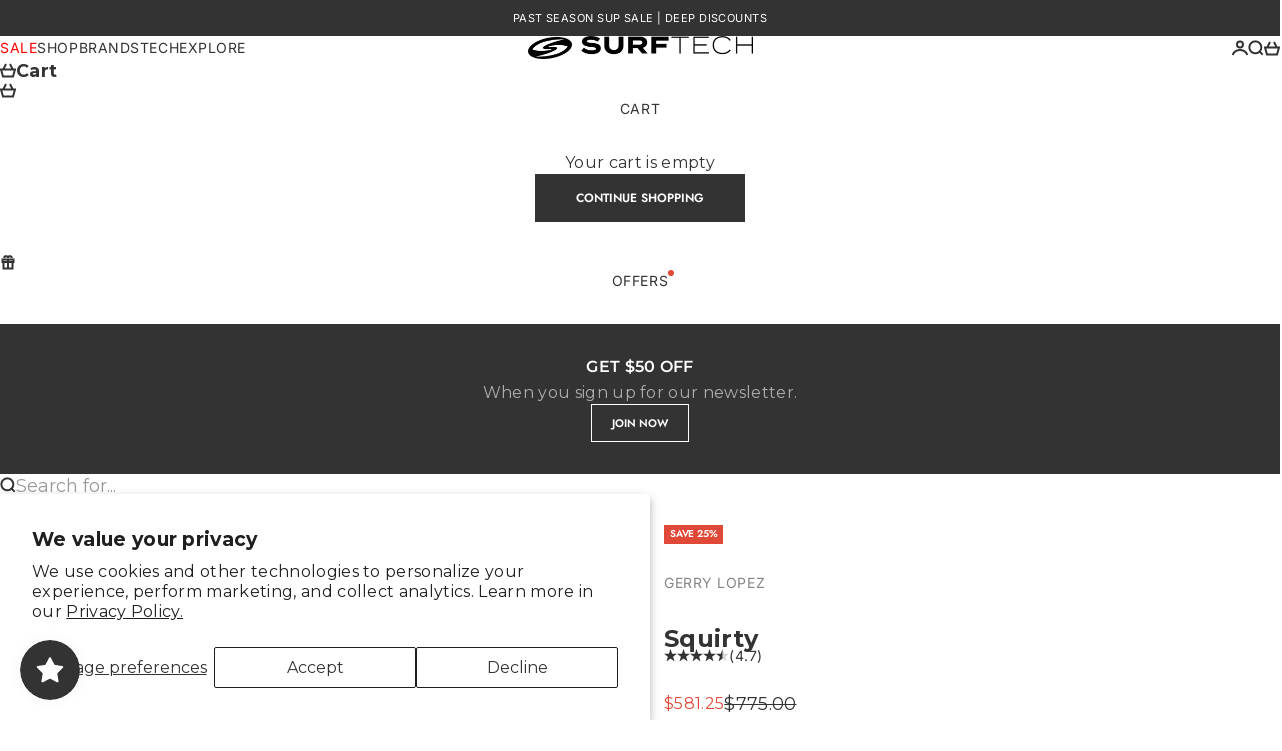

--- FILE ---
content_type: text/html; charset=utf-8
request_url: https://surftech.com/products/squirty
body_size: 44544
content:
<!doctype html>

<html lang="en" dir="ltr">
  <head>
    <script async crossorigin fetchpriority="high" src="/cdn/shopifycloud/importmap-polyfill/es-modules-shim.2.4.0.js"></script>
<script async src="https://www.googletagmanager.com/gtag/js?id=AW-699805292">
</script>
<meta name="google-site-verification" content="ycry5CUGIPQ_1W-ZTyfLktg8xgaxENyO_fdr704G4kw" />
    <meta charset="utf-8">
    <meta name="viewport" content="width=device-width, initial-scale=1.0, height=device-height, minimum-scale=1.0, maximum-scale=5.0">

    <title>Gerry Lopez x Surftech - Squirty Surfboard</title><meta name="description" content="The Squirty is a balance between paddling and maneuverability, the Yin and Yang of surfboard design. Can&#39;t do much surfing if you&#39;re not catching the waves. But, at the same time, you still want to rip when you are up and riding. Low entry rocker with a slightly rolled bottom going into a single concave and finishing t"><link rel="canonical" href="https://surftech.com/products/squirty"><link rel="shortcut icon" href="//surftech.com/cdn/shop/files/favicon.png?v=1752165981&width=96">
      <link rel="apple-touch-icon" href="//surftech.com/cdn/shop/files/favicon.png?v=1752165981&width=180"><link rel="preload" href="//surftech.com/cdn/fonts/jost/jost_n7.921dc18c13fa0b0c94c5e2517ffe06139c3615a3.woff2" as="font" type="font/woff2" crossorigin><link rel="preload" href="//surftech.com/cdn/fonts/montserrat/montserrat_n4.81949fa0ac9fd2021e16436151e8eaa539321637.woff2" as="font" type="font/woff2" crossorigin><meta property="og:type" content="product">
  <meta property="og:title" content="Squirty">
  <meta property="product:price:amount" content="581.25">
  <meta property="product:price:currency" content="USD">
  <meta property="product:availability" content="in stock"><meta property="og:image" content="http://surftech.com/cdn/shop/products/2023_LOPEZ_0608_SQUIRTY_FUSIONPOLY_BOTH.jpg?v=1666374921&width=2048">
  <meta property="og:image:secure_url" content="https://surftech.com/cdn/shop/products/2023_LOPEZ_0608_SQUIRTY_FUSIONPOLY_BOTH.jpg?v=1666374921&width=2048">
  <meta property="og:image:width" content="1280">
  <meta property="og:image:height" content="1280"><meta property="og:description" content="The Squirty is a balance between paddling and maneuverability, the Yin and Yang of surfboard design. Can&#39;t do much surfing if you&#39;re not catching the waves. But, at the same time, you still want to rip when you are up and riding. Low entry rocker with a slightly rolled bottom going into a single concave and finishing t"><meta property="og:url" content="https://surftech.com/products/squirty">
<meta property="og:site_name" content="Surftech"><meta name="twitter:card" content="summary"><meta name="twitter:title" content="Squirty">
  <meta name="twitter:description" content="The Squirty is a balance between paddling and maneuverability, the Yin and Yang of surfboard design. Can&#39;t do much surfing if you&#39;re not catching the waves. But, at the same time, you still want to rip when you are up and riding. Low entry rocker with a slightly rolled bottom going into a single concave and finishing to a double concave with a user-friendly tail lift, makes the Squirty loose and fast.
*The 7&#39;0&quot; version of this model has a misprint labeling it as a 6&#39;8&quot;. Due to this error, this model is $40 below the typical MSRP."><meta name="twitter:image" content="https://surftech.com/cdn/shop/products/2023_LOPEZ_0608_SQUIRTY_FUSIONPOLY_BOTH.jpg?crop=center&height=1200&v=1666374921&width=1200">
  <meta name="twitter:image:alt" content="Squirty True Ride Gerry Lopez"><script type="application/ld+json">{"@context":"http:\/\/schema.org\/","@id":"\/products\/squirty#product","@type":"ProductGroup","brand":{"@type":"Brand","name":"Gerry Lopez"},"category":"True Ride","description":"The Squirty is a balance between paddling and maneuverability, the Yin and Yang of surfboard design. Can't do much surfing if you're not catching the waves. But, at the same time, you still want to rip when you are up and riding. Low entry rocker with a slightly rolled bottom going into a single concave and finishing to a double concave with a user-friendly tail lift, makes the Squirty loose and fast.\n*The 7'0\" version of this model has a misprint labeling it as a 6'8\". Due to this error, this model is $40 below the typical MSRP.","hasVariant":[{"@id":"\/products\/squirty?variant=43889129455868#variant","@type":"Product","image":"https:\/\/surftech.com\/cdn\/shop\/products\/2023_LOPEZ_SQUIRTY_FUSIONPOLY_BOTH.jpg?v=1666374917\u0026width=1920","name":"Squirty - 5'8\" x 19.8\" x 2.6\" - 31.6L \/ Futures","offers":{"@id":"\/products\/squirty?variant=43889129455868#offer","@type":"Offer","availability":"http:\/\/schema.org\/OutOfStock","price":"581.25","priceCurrency":"USD","url":"https:\/\/surftech.com\/products\/squirty?variant=43889129455868"},"sku":"GLFP-SQ0508-FU1"},{"@id":"\/products\/squirty?variant=43889129488636#variant","@type":"Product","image":"https:\/\/surftech.com\/cdn\/shop\/products\/2023_LOPEZ_SQUIRTY_FUSIONPOLY_BOTH.jpg?v=1666374917\u0026width=1920","name":"Squirty - 5'8\" x 19.8\" x 2.6\" - 31.6L \/ FCS2","offers":{"@id":"\/products\/squirty?variant=43889129488636#offer","@type":"Offer","availability":"http:\/\/schema.org\/InStock","price":"581.25","priceCurrency":"USD","url":"https:\/\/surftech.com\/products\/squirty?variant=43889129488636"},"sku":"GLFP-SQ0508-201"},{"@id":"\/products\/squirty?variant=43889147150588#variant","@type":"Product","image":"https:\/\/surftech.com\/cdn\/shop\/products\/2023_LOPEZ_0600_SQUIRTY_FUSIONPOLY_BOTH.jpg?v=1666374921\u0026width=1920","name":"Squirty - 6'0\" x 20\" x 2.7\" - 35.2L \/ Futures","offers":{"@id":"\/products\/squirty?variant=43889147150588#offer","@type":"Offer","availability":"http:\/\/schema.org\/OutOfStock","price":"581.25","priceCurrency":"USD","url":"https:\/\/surftech.com\/products\/squirty?variant=43889147150588"},"sku":"GLFP-SQ0600-FU1"},{"@id":"\/products\/squirty?variant=43889147183356#variant","@type":"Product","image":"https:\/\/surftech.com\/cdn\/shop\/products\/2023_LOPEZ_0600_SQUIRTY_FUSIONPOLY_BOTH.jpg?v=1666374921\u0026width=1920","name":"Squirty - 6'0\" x 20\" x 2.7\" - 35.2L \/ FCS2","offers":{"@id":"\/products\/squirty?variant=43889147183356#offer","@type":"Offer","availability":"http:\/\/schema.org\/InStock","price":"581.25","priceCurrency":"USD","url":"https:\/\/surftech.com\/products\/squirty?variant=43889147183356"},"sku":"GLFP-SQ0600-201"},{"@id":"\/products\/squirty?variant=43889147216124#variant","@type":"Product","image":"https:\/\/surftech.com\/cdn\/shop\/products\/2023_LOPEZ_0604_SQUIRTY_FUSIONPOLY_BOTH.jpg?v=1666374921\u0026width=1920","name":"Squirty - 6'4\" x 20.2\" x 2.7\" - 38.1L \/ Futures","offers":{"@id":"\/products\/squirty?variant=43889147216124#offer","@type":"Offer","availability":"http:\/\/schema.org\/OutOfStock","price":"588.75","priceCurrency":"USD","url":"https:\/\/surftech.com\/products\/squirty?variant=43889147216124"},"sku":"GLFP-SQ0604-FU1"},{"@id":"\/products\/squirty?variant=43889147248892#variant","@type":"Product","image":"https:\/\/surftech.com\/cdn\/shop\/products\/2023_LOPEZ_0604_SQUIRTY_FUSIONPOLY_BOTH.jpg?v=1666374921\u0026width=1920","name":"Squirty - 6'4\" x 20.2\" x 2.7\" - 38.1L \/ FCS2","offers":{"@id":"\/products\/squirty?variant=43889147248892#offer","@type":"Offer","availability":"http:\/\/schema.org\/InStock","price":"588.75","priceCurrency":"USD","url":"https:\/\/surftech.com\/products\/squirty?variant=43889147248892"},"sku":"GLFP-SQ0604-201"},{"@id":"\/products\/squirty?variant=43889147281660#variant","@type":"Product","image":"https:\/\/surftech.com\/cdn\/shop\/products\/2023_LOPEZ_0608_SQUIRTY_FUSIONPOLY_BOTH.jpg?v=1666374921\u0026width=1920","name":"Squirty - 6'8\" x 20.5\" x 2.8\" - 41.9L \/ Futures","offers":{"@id":"\/products\/squirty?variant=43889147281660#offer","@type":"Offer","availability":"http:\/\/schema.org\/OutOfStock","price":"588.75","priceCurrency":"USD","url":"https:\/\/surftech.com\/products\/squirty?variant=43889147281660"},"sku":"GLFP-SQ0608-FU1"},{"@id":"\/products\/squirty?variant=43889147314428#variant","@type":"Product","image":"https:\/\/surftech.com\/cdn\/shop\/products\/2023_LOPEZ_0608_SQUIRTY_FUSIONPOLY_BOTH.jpg?v=1666374921\u0026width=1920","name":"Squirty - 6'8\" x 20.5\" x 2.8\" - 41.9L \/ FCS2","offers":{"@id":"\/products\/squirty?variant=43889147314428#offer","@type":"Offer","availability":"http:\/\/schema.org\/OutOfStock","price":"588.75","priceCurrency":"USD","url":"https:\/\/surftech.com\/products\/squirty?variant=43889147314428"},"sku":"GLFP-SQ0608-201"},{"@id":"\/products\/squirty?variant=44483553558780#variant","@type":"Product","image":"https:\/\/surftech.com\/cdn\/shop\/products\/2023_LOPEZ_0608_SQUIRTY_FUSIONPOLY_BOTH.jpg?v=1666374921\u0026width=1920","name":"Squirty - 7'0\" (BLEM\/MISPRINT) x 21.5\" x 2.75\" - 45.2L \/ Futures","offers":{"@id":"\/products\/squirty?variant=44483553558780#offer","@type":"Offer","availability":"http:\/\/schema.org\/OutOfStock","price":"588.75","priceCurrency":"USD","url":"https:\/\/surftech.com\/products\/squirty?variant=44483553558780"},"sku":"GLFP-SQ0700-FU1"},{"@id":"\/products\/squirty?variant=44483553591548#variant","@type":"Product","image":"https:\/\/surftech.com\/cdn\/shop\/products\/2023_LOPEZ_0608_SQUIRTY_FUSIONPOLY_BOTH.jpg?v=1666374921\u0026width=1920","name":"Squirty - 7'0\" (BLEM\/MISPRINT) x 21.5\" x 2.75\" - 45.2L \/ FCS2","offers":{"@id":"\/products\/squirty?variant=44483553591548#offer","@type":"Offer","availability":"http:\/\/schema.org\/OutOfStock","price":"588.75","priceCurrency":"USD","url":"https:\/\/surftech.com\/products\/squirty?variant=44483553591548"},"sku":"GLFP-SQ0700-201"}],"name":"Squirty","productGroupID":"7907586965756","url":"https:\/\/surftech.com\/products\/squirty"}</script><script type="application/ld+json">
  {
    "@context": "https://schema.org",
    "@type": "BreadcrumbList",
    "itemListElement": [{
        "@type": "ListItem",
        "position": 1,
        "name": "Home",
        "item": "https://surftech.com"
      },{
            "@type": "ListItem",
            "position": 2,
            "name": "Squirty",
            "item": "https://surftech.com/products/squirty"
          }]
  }
</script><style>@font-face {
  font-family: Inter;
  font-weight: 400;
  font-style: normal;
  font-display: fallback;
  src: url("//surftech.com/cdn/fonts/inter/inter_n4.b2a3f24c19b4de56e8871f609e73ca7f6d2e2bb9.woff2") format("woff2"),
       url("//surftech.com/cdn/fonts/inter/inter_n4.af8052d517e0c9ffac7b814872cecc27ae1fa132.woff") format("woff");
}
@font-face {
  font-family: Inter;
  font-weight: 400;
  font-style: italic;
  font-display: fallback;
  src: url("//surftech.com/cdn/fonts/inter/inter_i4.feae1981dda792ab80d117249d9c7e0f1017e5b3.woff2") format("woff2"),
       url("//surftech.com/cdn/fonts/inter/inter_i4.62773b7113d5e5f02c71486623cf828884c85c6e.woff") format("woff");
}
@font-face {
  font-family: Jost;
  font-weight: 700;
  font-style: normal;
  font-display: fallback;
  src: url("//surftech.com/cdn/fonts/jost/jost_n7.921dc18c13fa0b0c94c5e2517ffe06139c3615a3.woff2") format("woff2"),
       url("//surftech.com/cdn/fonts/jost/jost_n7.cbfc16c98c1e195f46c536e775e4e959c5f2f22b.woff") format("woff");
}
@font-face {
  font-family: Jost;
  font-weight: 700;
  font-style: italic;
  font-display: fallback;
  src: url("//surftech.com/cdn/fonts/jost/jost_i7.d8201b854e41e19d7ed9b1a31fe4fe71deea6d3f.woff2") format("woff2"),
       url("//surftech.com/cdn/fonts/jost/jost_i7.eae515c34e26b6c853efddc3fc0c552e0de63757.woff") format("woff");
}
@font-face {
  font-family: Jost;
  font-weight: 600;
  font-style: normal;
  font-display: fallback;
  src: url("//surftech.com/cdn/fonts/jost/jost_n6.ec1178db7a7515114a2d84e3dd680832b7af8b99.woff2") format("woff2"),
       url("//surftech.com/cdn/fonts/jost/jost_n6.b1178bb6bdd3979fef38e103a3816f6980aeaff9.woff") format("woff");
}
@font-face {
  font-family: Inter;
  font-weight: 400;
  font-style: italic;
  font-display: fallback;
  src: url("//surftech.com/cdn/fonts/inter/inter_i4.feae1981dda792ab80d117249d9c7e0f1017e5b3.woff2") format("woff2"),
       url("//surftech.com/cdn/fonts/inter/inter_i4.62773b7113d5e5f02c71486623cf828884c85c6e.woff") format("woff");
}
@font-face {
  font-family: Montserrat;
  font-weight: 400;
  font-style: normal;
  font-display: fallback;
  src: url("//surftech.com/cdn/fonts/montserrat/montserrat_n4.81949fa0ac9fd2021e16436151e8eaa539321637.woff2") format("woff2"),
       url("//surftech.com/cdn/fonts/montserrat/montserrat_n4.a6c632ca7b62da89c3594789ba828388aac693fe.woff") format("woff");
}
@font-face {
  font-family: Montserrat;
  font-weight: 400;
  font-style: italic;
  font-display: fallback;
  src: url("//surftech.com/cdn/fonts/montserrat/montserrat_i4.5a4ea298b4789e064f62a29aafc18d41f09ae59b.woff2") format("woff2"),
       url("//surftech.com/cdn/fonts/montserrat/montserrat_i4.072b5869c5e0ed5b9d2021e4c2af132e16681ad2.woff") format("woff");
}
@font-face {
  font-family: Montserrat;
  font-weight: 500;
  font-style: normal;
  font-display: fallback;
  src: url("//surftech.com/cdn/fonts/montserrat/montserrat_n5.07ef3781d9c78c8b93c98419da7ad4fbeebb6635.woff2") format("woff2"),
       url("//surftech.com/cdn/fonts/montserrat/montserrat_n5.adf9b4bd8b0e4f55a0b203cdd84512667e0d5e4d.woff") format("woff");
}
@font-face {
  font-family: Montserrat;
  font-weight: 600;
  font-style: normal;
  font-display: fallback;
  src: url("//surftech.com/cdn/fonts/montserrat/montserrat_n6.1326b3e84230700ef15b3a29fb520639977513e0.woff2") format("woff2"),
       url("//surftech.com/cdn/fonts/montserrat/montserrat_n6.652f051080eb14192330daceed8cd53dfdc5ead9.woff") format("woff");
}
@font-face {
  font-family: Montserrat;
  font-weight: 600;
  font-style: italic;
  font-display: fallback;
  src: url("//surftech.com/cdn/fonts/montserrat/montserrat_i6.e90155dd2f004112a61c0322d66d1f59dadfa84b.woff2") format("woff2"),
       url("//surftech.com/cdn/fonts/montserrat/montserrat_i6.41470518d8e9d7f1bcdd29a447c2397e5393943f.woff") format("woff");
}
:root {
    /* Container */
    --container-max-width: 100%;
    --container-gutter: 1.25rem;

    /* Spacing */
    --section-vertical-spacing: 2rem;
    --section-stack-row-gap: 1.5rem;

    /* Form settings */
    --form-gap: 1rem; /* Gap between fieldset and submit button */
    --fieldset-gap: 0.5rem; /* Gap between each form input within a fieldset */
    --form-control-gap: 0.5rem; /* Gap between input and label (ignored for floating label) */
    --checkbox-control-gap: 0.75rem; /* Horizontal gap between checkbox and its associated label */
    --input-padding-block: 0.65rem; /* Vertical padding for input, textarea and native select */
    --input-padding-inline: 1rem; /* Horizontal padding for input, textarea and native select */
    --checkbox-size: 0.875rem; /* Size (width and height) for checkbox */

    /* Product listing gaps */
    --product-list-column-gap: 0.75rem;
    --product-list-padding-inline: clamp(0px, var(--product-list-column-gap) , min(1.75rem, var(--product-list-column-gap)));--product-list-row-gap: 2.25rem;/* Other sizes */
    --header-group-height: calc(var(--announcement-bar-height, 0px) + var(--countdown-condensed-height, 0px) + var(--header-height, 0px));
    --sticky-area-height: calc(var(--announcement-bar-is-sticky, 0) * var(--announcement-bar-height, 0px) + var(--header-is-sticky, 0) * var(--header-height, 0px));
    --sticky-offset: calc(var(--announcement-bar-is-sticky, 0) * var(--announcement-bar-height, 0px) + var(--header-is-sticky, 0) * var(--header-is-visible, 1) * var(--header-height, 0px));

    /* RTL support */
    --transform-logical-flip: 1;
    --transform-origin-start: left;
    --transform-origin-end: right;

    /**
     * ---------------------------------------------------------------------
     * TYPOGRAPHY
     * ---------------------------------------------------------------------
     */

    /* Font properties */
    --subheading-font-family: Inter, sans-serif;
    --subheading-font-weight: 400;
    --subheading-font-style: normal;
    --subheading-font-size: 0.8125rem;
    --subheading-text-transform: uppercase;
    --subheading-letter-spacing: 0.04em;
    --heading-font-family: Jost, sans-serif;
    --heading-font-weight: 700;
    --heading-font-style: normal;
    --heading-text-transform: uppercase;
    --heading-letter-spacing: -0.02em;
    --heading-line-height: 1.2;
    --heading-italic-font-family: Inter, sans-serif;
    --heading-italic-font-weight: 400;
    --heading-italic-font-size-multiplier: 0%;
    --text-font-family: Montserrat, sans-serif;
    --text-font-weight: 400;
    --text-font-style: normal;
    --text-transform: none;
    --text-letter-spacing: 0.02em;
    --text-line-height: 1.4;
    --text-font-medium-weight: 500;
    --text-font-bold-weight: 600;
    --button-font: var(--heading-font-style) 500 var(--button-font-size) / normal var(--heading-font-family);
    --button-text-transform: uppercase;
    --button-letter-spacing: 0.0em;

    /* Font sizes */--text-heading-size-factor: 1;
    --text-display-xl: max(0.75rem, clamp(3.5rem, 1.9223rem + 6.7314vw, 10rem) * var(--text-heading-size-factor));
    --text-display-l: max(0.75rem, clamp(3.375rem, 2.1311rem + 5.3074vw, 8.5rem) * var(--text-heading-size-factor));
    --text-display-m: max(0.75rem, clamp(3.25rem, 2.3701rem + 3.7540vw, 6.875rem) * var(--text-heading-size-factor));
    --text-h1: max(0.75rem, clamp(3rem, 2.3325rem + 2.8479vw, 5.75rem) * var(--text-heading-size-factor));
    --text-h2: max(0.75rem, clamp(2.5rem, 1.9539rem + 2.3301vw, 4.75rem) * var(--text-heading-size-factor));
    --text-h3: max(0.75rem, clamp(2rem, 1.6359rem + 1.5534vw, 3.5rem) * var(--text-heading-size-factor));
    --text-h4: max(0.75rem, clamp(1.75rem, 1.4466rem + 1.2945vw, 3rem) * var(--text-heading-size-factor));
    --text-h5: max(0.75rem, clamp(1.375rem, 1.2233rem + 0.6472vw, 2rem) * var(--text-heading-size-factor));
    --text-h6: max(0.75rem, clamp(1.1875rem, 1.1117rem + 0.3236vw, 1.5rem) * var(--text-heading-size-factor));
    --text-h7: max(0.75rem, clamp(1rem, 0.9545rem + 0.1942vw, 1.1875rem) * var(--text-heading-size-factor));
    --text-xs: 0.6875rem;
    --text-sm: 0.75rem;
    --text-base: 0.875rem;
    --text-lg: 1.0625rem;
    --button-font-size: 0.75rem;

    /* Rounded variables (used for border radius) */
    --rounded-full: 9999px;
    --subheading-border-radius: 0.0rem;
    --button-border-radius: 0.0rem;
    --input-border-radius: 0.0rem;

    /* Product card variables */
    --product-card-row-count: 2;

    /**
     * ---------------------------------------------------------------------
     * OTHER
     * ---------------------------------------------------------------------
     */

    --icon-stroke-width: 2px;
    --quotation-mark-svg: url('data:image/svg+xml,<svg xmlns="http://www.w3.org/2000/svg" focusable="false" width="62" fill="none" viewBox="0 0 62 57"><path fill="%23000" d="M.79 31.904 11.924.816h12.296l-8.12 31.088h7.888V56.96H.79V31.904Zm37.351 0L49.277.816h12.064l-8.12 31.088h7.888V56.96H38.141V31.904Z" /></svg>');
  }

  [dir="rtl"]:root {
    /* RTL support */
    --transform-logical-flip: -1;
    --transform-origin-start: right;
    --transform-origin-end: left;
  }

  @media screen and (min-width: 700px) {
    :root {
      --text-xs: 0.75rem;
      --text-sm: 0.875rem;
      --text-base: 1.0rem;
      --text-lg: 1.1875rem;
      --subheading-font-size: 0.875rem;

      /* Spacing */
      --container-gutter: 2rem;

      /* Form settings */
      --form-gap: 1.25rem; /* Gap between fieldset and submit button */
      --fieldset-gap: 0.75rem; /* Gap between each form input within a fieldset */
      --input-padding-block: 0.75rem; /* Vertical padding for input, textarea and native select */

      /* Font sizes */
      --button-font-size: 0.75rem;

      /* Product listing gaps */--product-list-column-gap: 3rem;
        --product-list-row-gap: 4rem;}
  }

  @media screen and (min-width: 1000px) {
    :root {
      /* Spacing settings */
      --section-vertical-spacing: 3rem;
      --section-stack-row-gap: 3rem;
    }
  }

  @media screen and (min-width: 1399px) {
    :root {
      /* Spacing settings */
      --section-vertical-spacing: 3.5rem;
      --container-gutter: 3rem;
    }
  }

  /**
   * ---------------------------------------------------------------------
   * COLORS
   * ---------------------------------------------------------------------
   */

  :root {--page-overlay: 0 0 0 / 0.4;
    --dialog-backdrop-blur: 12px;

    /* Status colors */
    --success-background: 227 240 232;
    --success-text: 22 131 66;
    --warning-background: 253 241 224;
    --warning-text: 237 138 0;
    --error-background: 251 233 231;
    --error-text: 224 72 55;

    /* Product colors */
    --on-sale-text: 224 72 55;
    --on-sale-badge-background: 224 72 55;
    --on-sale-badge-text: 255 255 255;
    --sold-out-badge-background: 51 51 51;
    --sold-out-badge-text: 255 255 255;
    --custom-badge-background: 224 72 55;
    --custom-badge-text: 255 255 255;
    --star-color: 51 51 51;
  }.color-scheme--scheme-1 {
      --accent: 51 51 51;
      --background: 255 255 255;
      --background-gradient: ;
      --background-secondary: 247 247 247;
      --has-transparent-background: 0;
      --has-filled-background: 1;
      --text-color: 51 51 51;--border-color: 235 235 235;/* Subheading colors */--subheading-background: 0 0 0 / 0.0;
      --subheading-border: 1px solid rgb(51 51 51);
      --subheading-text-color: 51 51 51;
      --subheading-has-padding: 1;

      /* Heading highlight */
      --heading-highlight-accent-color: 51 51 51;
      --heading-highlight-text-color: 255 255 255;

      /* Button colors */
      --button-background-primary: 51 51 51;
      --button-text-primary: 255 255 255;

      /* Form inputs */
      --input-background: 255 255 255;
      --input-text-color: 51 51 51;
      --input-text-transform: none;
    }.shopify-section:has(> .color-scheme--scheme-1) + .shopify-section:has(> .color-scheme--scheme-1) {
          --section-has-same-background-as-previous-section: 1;
        }.color-scheme--scheme-2 {
      --accent: 255 255 255;
      --background: 51 51 51;
      --background-gradient: ;
      --background-secondary: 247 247 247;
      --has-transparent-background: 0;
      --has-filled-background: 1;
      --text-color: 255 255 255;--border-color: 71 71 71;/* Subheading colors */--subheading-background: 0 0 0 / 0.0;
      --subheading-border: none;
      --subheading-text-color: 255 255 255;
      --subheading-has-padding: 0;

      /* Heading highlight */
      --heading-highlight-accent-color: 255 255 255;
      --heading-highlight-text-color: 255 255 255;

      /* Button colors */
      --button-background-primary: 255 255 255;
      --button-text-primary: 51 51 51;

      /* Form inputs */
      --input-background: 255 255 255;
      --input-text-color: 51 51 51;
      --input-text-transform: none;
    }.shopify-section:has(> .color-scheme--scheme-2) + .shopify-section:has(> .color-scheme--scheme-2) {
          --section-has-same-background-as-previous-section: 1;
        }.color-scheme--scheme-3 {
      --accent: 255 255 255;
      --background: 0 0 0 / 0;
      --background-gradient: ;
      --background-secondary: 240 240 240;
      --has-transparent-background: 1;
      --has-filled-background: 0;
      --text-color: 255 255 255;--border-color: 255 255 255 / 0.6;/* Subheading colors */--subheading-background: 0 0 0 / 0.0;
      --subheading-border: 1px solid rgb(255 255 255);
      --subheading-text-color: 255 255 255;
      --subheading-has-padding: 1;

      /* Heading highlight */
      --heading-highlight-accent-color: 51 51 51;
      --heading-highlight-text-color: 255 255 255;

      /* Button colors */
      --button-background-primary: 255 255 255;
      --button-text-primary: 51 51 51;

      /* Form inputs */
      --input-background: 255 255 255;
      --input-text-color: 51 51 51;
      --input-text-transform: none;
    }.shopify-section:has(> .color-scheme--scheme-3) + .shopify-section:has(> .color-scheme--scheme-3) {
          --section-has-same-background-as-previous-section: 1;
        }.color-scheme--scheme-4 {
      --accent: 28 28 28;
      --background: 236 235 233;
      --background-gradient: ;
      --background-secondary: 255 255 255;
      --has-transparent-background: 0;
      --has-filled-background: 1;
      --text-color: 51 51 51;--border-color: 218 217 215;/* Subheading colors */--subheading-background: 0 0 0 / 0.0;
      --subheading-border: 1px solid rgb(51 51 51);
      --subheading-text-color: 51 51 51;
      --subheading-has-padding: 1;

      /* Heading highlight */
      --heading-highlight-accent-color: 51 51 51;
      --heading-highlight-text-color: 255 255 255;

      /* Button colors */
      --button-background-primary: 28 28 28;
      --button-text-primary: 255 255 255;

      /* Form inputs */
      --input-background: 255 255 255;
      --input-text-color: 51 51 51;
      --input-text-transform: none;
    }.shopify-section:has(> .color-scheme--scheme-4) + .shopify-section:has(> .color-scheme--scheme-4) {
          --section-has-same-background-as-previous-section: 1;
        }.color-scheme--scheme-5 {
      --accent: 28 28 28;
      --background: 255 255 255;
      --background-gradient: linear-gradient(310deg, rgba(255, 205, 0, 1), rgba(229, 184, 0, 1) 100%);
      --background-secondary: 245 245 245;
      --has-transparent-background: 0;
      --has-filled-background: 1;
      --text-color: 28 28 28;--border-color: 28 28 28 / 0.1;/* Subheading colors */--subheading-background: 0 0 0 / 0.0;
      --subheading-border: none;
      --subheading-text-color: 28 28 28;
      --subheading-has-padding: 0;

      /* Heading highlight */
      --heading-highlight-accent-color: 28 28 28;
      --heading-highlight-text-color: 255 255 255;

      /* Button colors */
      --button-background-primary: 28 28 28;
      --button-text-primary: 255 255 255;

      /* Form inputs */
      --input-background: 255 255 255;
      --input-text-color: 28 28 28;
      --input-text-transform: none;
    }.shopify-section:has(> .color-scheme--scheme-5) + .shopify-section:has(> .color-scheme--scheme-5) {
          --section-has-same-background-as-previous-section: 1;
        }.color-scheme--scheme-6 {
      --accent: 28 28 28;
      --background: 64 67 61;
      --background-gradient: ;
      --background-secondary: 245 245 245;
      --has-transparent-background: 0;
      --has-filled-background: 1;
      --text-color: 255 255 255;--border-color: 83 86 80;/* Subheading colors */--subheading-background: 0 0 0 / 0.0;
      --subheading-border: none;
      --subheading-text-color: 255 255 255;
      --subheading-has-padding: 0;

      /* Heading highlight */
      --heading-highlight-accent-color: 28 28 28;
      --heading-highlight-text-color: 255 255 255;

      /* Button colors */
      --button-background-primary: 28 28 28;
      --button-text-primary: 255 255 255;

      /* Form inputs */
      --input-background: 255 255 255;
      --input-text-color: 28 28 28;
      --input-text-transform: none;
    }.shopify-section:has(> .color-scheme--scheme-6) + .shopify-section:has(> .color-scheme--scheme-6) {
          --section-has-same-background-as-previous-section: 1;
        }.color-scheme--scheme-7 {
      --accent: 28 28 28;
      --background: 115 105 96;
      --background-gradient: ;
      --background-secondary: 245 245 245;
      --has-transparent-background: 0;
      --has-filled-background: 1;
      --text-color: 255 255 255;--border-color: 129 120 112;/* Subheading colors */--subheading-background: 0 0 0 / 0.0;
      --subheading-border: none;
      --subheading-text-color: 255 255 255;
      --subheading-has-padding: 0;

      /* Heading highlight */
      --heading-highlight-accent-color: 28 28 28;
      --heading-highlight-text-color: 255 255 255;

      /* Button colors */
      --button-background-primary: 28 28 28;
      --button-text-primary: 255 255 255;

      /* Form inputs */
      --input-background: 255 255 255;
      --input-text-color: 28 28 28;
      --input-text-transform: none;
    }.shopify-section:has(> .color-scheme--scheme-7) + .shopify-section:has(> .color-scheme--scheme-7) {
          --section-has-same-background-as-previous-section: 1;
        }</style>
<script>
  // This allows to expose several variables to the global scope, to be used in scripts
  window.themeVariables = {
    settings: {
      pageType: "product",
      moneyFormat: "${{amount}}",
      moneyWithCurrencyFormat: "${{amount}} USD",
      currencyCodeEnabled: false,
      cartType: "drawer",
      showHeadingEffectAnimation: true,
      staggerProducts: false
    },

    strings: {
      addedToCart: "{{product_title}} was added to cart",
      closeGallery: "Close gallery",
      zoomGallery: "Zoom",
      errorGallery: "Image cannot be loaded",
      shippingEstimatorNoResults: "Sorry, we do not ship to your address.",
      shippingEstimatorOneResult: "There is one shipping rate for your address:",
      shippingEstimatorMultipleResults: "There are several shipping rates for your address:",
      shippingEstimatorError: "One or more error occurred while retrieving shipping rates:",
      next: "Next",
      previous: "Previous"
    },

    mediaQueries: {
      'sm': 'screen and (min-width: 700px)',
      'md': 'screen and (min-width: 1000px)',
      'lg': 'screen and (min-width: 1150px)',
      'xl': 'screen and (min-width: 1400px)',
      '2xl': 'screen and (min-width: 1600px)',
      'sm-max': 'screen and (max-width: 699px)',
      'md-max': 'screen and (max-width: 999px)',
      'lg-max': 'screen and (max-width: 1149px)',
      'xl-max': 'screen and (max-width: 1399px)',
      '2xl-max': 'screen and (max-width: 1599px)',
      'motion-safe': '(prefers-reduced-motion: no-preference)',
      'motion-reduce': '(prefers-reduced-motion: reduce)',
      'supports-hover': 'screen and (pointer: fine)',
      'supports-touch': 'screen and (pointer: coarse)'
    }
  };</script><script type="importmap">{
        "imports": {
          "vendor": "//surftech.com/cdn/shop/t/202/assets/vendor.min.js?v=149317703429685268631752111963",
          "theme": "//surftech.com/cdn/shop/t/202/assets/theme.js?v=55209045798553801341752111963",
          "photoswipe": "//surftech.com/cdn/shop/t/202/assets/photoswipe.min.js?v=13374349288281597431752111963"
        }
      }
    </script>

    <script type="module" src="//surftech.com/cdn/shop/t/202/assets/vendor.min.js?v=149317703429685268631752111963"></script>
    <script type="module" src="//surftech.com/cdn/shop/t/202/assets/theme.js?v=55209045798553801341752111963"></script>

    <script>window.performance && window.performance.mark && window.performance.mark('shopify.content_for_header.start');</script><meta name="facebook-domain-verification" content="je2ghihog9mbkq3voeisk2tlgpfvyl">
<meta id="shopify-digital-wallet" name="shopify-digital-wallet" content="/63015387388/digital_wallets/dialog">
<meta name="shopify-checkout-api-token" content="0aa4a09ab6828d2ecfe0fcc30007788b">
<meta id="in-context-paypal-metadata" data-shop-id="63015387388" data-venmo-supported="false" data-environment="production" data-locale="en_US" data-paypal-v4="true" data-currency="USD">
<link rel="alternate" type="application/json+oembed" href="https://surftech.com/products/squirty.oembed">
<script async="async" src="/checkouts/internal/preloads.js?locale=en-US"></script>
<link rel="preconnect" href="https://shop.app" crossorigin="anonymous">
<script async="async" src="https://shop.app/checkouts/internal/preloads.js?locale=en-US&shop_id=63015387388" crossorigin="anonymous"></script>
<script id="apple-pay-shop-capabilities" type="application/json">{"shopId":63015387388,"countryCode":"US","currencyCode":"USD","merchantCapabilities":["supports3DS"],"merchantId":"gid:\/\/shopify\/Shop\/63015387388","merchantName":"Surftech","requiredBillingContactFields":["postalAddress","email","phone"],"requiredShippingContactFields":["postalAddress","email","phone"],"shippingType":"shipping","supportedNetworks":["visa","masterCard","amex","discover","elo","jcb"],"total":{"type":"pending","label":"Surftech","amount":"1.00"},"shopifyPaymentsEnabled":true,"supportsSubscriptions":true}</script>
<script id="shopify-features" type="application/json">{"accessToken":"0aa4a09ab6828d2ecfe0fcc30007788b","betas":["rich-media-storefront-analytics"],"domain":"surftech.com","predictiveSearch":true,"shopId":63015387388,"locale":"en"}</script>
<script>var Shopify = Shopify || {};
Shopify.shop = "blake-287.myshopify.com";
Shopify.locale = "en";
Shopify.currency = {"active":"USD","rate":"1.0"};
Shopify.country = "US";
Shopify.theme = {"name":"v1.2 NW - Sale Tag Colors + Accessibility","id":151092756732,"schema_name":"Stretch","schema_version":"1.5.0","theme_store_id":1765,"role":"main"};
Shopify.theme.handle = "null";
Shopify.theme.style = {"id":null,"handle":null};
Shopify.cdnHost = "surftech.com/cdn";
Shopify.routes = Shopify.routes || {};
Shopify.routes.root = "/";</script>
<script type="module">!function(o){(o.Shopify=o.Shopify||{}).modules=!0}(window);</script>
<script>!function(o){function n(){var o=[];function n(){o.push(Array.prototype.slice.apply(arguments))}return n.q=o,n}var t=o.Shopify=o.Shopify||{};t.loadFeatures=n(),t.autoloadFeatures=n()}(window);</script>
<script>
  window.ShopifyPay = window.ShopifyPay || {};
  window.ShopifyPay.apiHost = "shop.app\/pay";
  window.ShopifyPay.redirectState = null;
</script>
<script id="shop-js-analytics" type="application/json">{"pageType":"product"}</script>
<script defer="defer" async type="module" src="//surftech.com/cdn/shopifycloud/shop-js/modules/v2/client.init-shop-cart-sync_C5BV16lS.en.esm.js"></script>
<script defer="defer" async type="module" src="//surftech.com/cdn/shopifycloud/shop-js/modules/v2/chunk.common_CygWptCX.esm.js"></script>
<script type="module">
  await import("//surftech.com/cdn/shopifycloud/shop-js/modules/v2/client.init-shop-cart-sync_C5BV16lS.en.esm.js");
await import("//surftech.com/cdn/shopifycloud/shop-js/modules/v2/chunk.common_CygWptCX.esm.js");

  window.Shopify.SignInWithShop?.initShopCartSync?.({"fedCMEnabled":true,"windoidEnabled":true});

</script>
<script defer="defer" async type="module" src="//surftech.com/cdn/shopifycloud/shop-js/modules/v2/client.payment-terms_CZxnsJam.en.esm.js"></script>
<script defer="defer" async type="module" src="//surftech.com/cdn/shopifycloud/shop-js/modules/v2/chunk.common_CygWptCX.esm.js"></script>
<script defer="defer" async type="module" src="//surftech.com/cdn/shopifycloud/shop-js/modules/v2/chunk.modal_D71HUcav.esm.js"></script>
<script type="module">
  await import("//surftech.com/cdn/shopifycloud/shop-js/modules/v2/client.payment-terms_CZxnsJam.en.esm.js");
await import("//surftech.com/cdn/shopifycloud/shop-js/modules/v2/chunk.common_CygWptCX.esm.js");
await import("//surftech.com/cdn/shopifycloud/shop-js/modules/v2/chunk.modal_D71HUcav.esm.js");

  
</script>
<script>
  window.Shopify = window.Shopify || {};
  if (!window.Shopify.featureAssets) window.Shopify.featureAssets = {};
  window.Shopify.featureAssets['shop-js'] = {"shop-cart-sync":["modules/v2/client.shop-cart-sync_ZFArdW7E.en.esm.js","modules/v2/chunk.common_CygWptCX.esm.js"],"init-fed-cm":["modules/v2/client.init-fed-cm_CmiC4vf6.en.esm.js","modules/v2/chunk.common_CygWptCX.esm.js"],"shop-button":["modules/v2/client.shop-button_tlx5R9nI.en.esm.js","modules/v2/chunk.common_CygWptCX.esm.js"],"shop-cash-offers":["modules/v2/client.shop-cash-offers_DOA2yAJr.en.esm.js","modules/v2/chunk.common_CygWptCX.esm.js","modules/v2/chunk.modal_D71HUcav.esm.js"],"init-windoid":["modules/v2/client.init-windoid_sURxWdc1.en.esm.js","modules/v2/chunk.common_CygWptCX.esm.js"],"shop-toast-manager":["modules/v2/client.shop-toast-manager_ClPi3nE9.en.esm.js","modules/v2/chunk.common_CygWptCX.esm.js"],"init-shop-email-lookup-coordinator":["modules/v2/client.init-shop-email-lookup-coordinator_B8hsDcYM.en.esm.js","modules/v2/chunk.common_CygWptCX.esm.js"],"init-shop-cart-sync":["modules/v2/client.init-shop-cart-sync_C5BV16lS.en.esm.js","modules/v2/chunk.common_CygWptCX.esm.js"],"avatar":["modules/v2/client.avatar_BTnouDA3.en.esm.js"],"pay-button":["modules/v2/client.pay-button_FdsNuTd3.en.esm.js","modules/v2/chunk.common_CygWptCX.esm.js"],"init-customer-accounts":["modules/v2/client.init-customer-accounts_DxDtT_ad.en.esm.js","modules/v2/client.shop-login-button_C5VAVYt1.en.esm.js","modules/v2/chunk.common_CygWptCX.esm.js","modules/v2/chunk.modal_D71HUcav.esm.js"],"init-shop-for-new-customer-accounts":["modules/v2/client.init-shop-for-new-customer-accounts_ChsxoAhi.en.esm.js","modules/v2/client.shop-login-button_C5VAVYt1.en.esm.js","modules/v2/chunk.common_CygWptCX.esm.js","modules/v2/chunk.modal_D71HUcav.esm.js"],"shop-login-button":["modules/v2/client.shop-login-button_C5VAVYt1.en.esm.js","modules/v2/chunk.common_CygWptCX.esm.js","modules/v2/chunk.modal_D71HUcav.esm.js"],"init-customer-accounts-sign-up":["modules/v2/client.init-customer-accounts-sign-up_CPSyQ0Tj.en.esm.js","modules/v2/client.shop-login-button_C5VAVYt1.en.esm.js","modules/v2/chunk.common_CygWptCX.esm.js","modules/v2/chunk.modal_D71HUcav.esm.js"],"shop-follow-button":["modules/v2/client.shop-follow-button_Cva4Ekp9.en.esm.js","modules/v2/chunk.common_CygWptCX.esm.js","modules/v2/chunk.modal_D71HUcav.esm.js"],"checkout-modal":["modules/v2/client.checkout-modal_BPM8l0SH.en.esm.js","modules/v2/chunk.common_CygWptCX.esm.js","modules/v2/chunk.modal_D71HUcav.esm.js"],"lead-capture":["modules/v2/client.lead-capture_Bi8yE_yS.en.esm.js","modules/v2/chunk.common_CygWptCX.esm.js","modules/v2/chunk.modal_D71HUcav.esm.js"],"shop-login":["modules/v2/client.shop-login_D6lNrXab.en.esm.js","modules/v2/chunk.common_CygWptCX.esm.js","modules/v2/chunk.modal_D71HUcav.esm.js"],"payment-terms":["modules/v2/client.payment-terms_CZxnsJam.en.esm.js","modules/v2/chunk.common_CygWptCX.esm.js","modules/v2/chunk.modal_D71HUcav.esm.js"]};
</script>
<script>(function() {
  var isLoaded = false;
  function asyncLoad() {
    if (isLoaded) return;
    isLoaded = true;
    var urls = ["https:\/\/cdn.shopify.com\/s\/files\/1\/0630\/1538\/7388\/t\/5\/assets\/affirmShopify.js?v=1650055287\u0026shop=blake-287.myshopify.com","https:\/\/pc-quiz.s3.us-east-2.amazonaws.com\/current\/quiz-loader.min.js?shop=blake-287.myshopify.com","https:\/\/chimpstatic.com\/mcjs-connected\/js\/users\/e6ead72ba13e995788aae4103\/bdb84264537c3f03eca6cfd83.js?shop=blake-287.myshopify.com","https:\/\/scripttags.jst.ai\/shopify_justuno_63015387388_49188310-946e-11ed-a234-4b049a27ae68.js?shop=blake-287.myshopify.com","\/\/cdn.shopify.com\/proxy\/6877f7f167be979a6ba6767f568244ee19c11b2f7f57ecdc55551a98b9353b0b\/static.cdn.printful.com\/static\/js\/external\/shopify-product-customizer.js?v=0.28\u0026shop=blake-287.myshopify.com\u0026sp-cache-control=cHVibGljLCBtYXgtYWdlPTkwMA","https:\/\/id-shop.govx.com\/app\/blake-287.myshopify.com\/govx.js?shop=blake-287.myshopify.com","https:\/\/static.klaviyo.com\/onsite\/js\/klaviyo.js?company_id=RqPUFt\u0026shop=blake-287.myshopify.com","https:\/\/ufe.helixo.co\/scripts\/sdk.min.js?shop=blake-287.myshopify.com"];
    for (var i = 0; i < urls.length; i++) {
      var s = document.createElement('script');
      s.type = 'text/javascript';
      s.async = true;
      s.src = urls[i];
      var x = document.getElementsByTagName('script')[0];
      x.parentNode.insertBefore(s, x);
    }
  };
  if(window.attachEvent) {
    window.attachEvent('onload', asyncLoad);
  } else {
    window.addEventListener('load', asyncLoad, false);
  }
})();</script>
<script id="__st">var __st={"a":63015387388,"offset":-28800,"reqid":"bbe7f44a-788c-4e51-8287-2fc535523db4-1768765819","pageurl":"surftech.com\/products\/squirty","u":"a8003f4ce317","p":"product","rtyp":"product","rid":7907586965756};</script>
<script>window.ShopifyPaypalV4VisibilityTracking = true;</script>
<script id="captcha-bootstrap">!function(){'use strict';const t='contact',e='account',n='new_comment',o=[[t,t],['blogs',n],['comments',n],[t,'customer']],c=[[e,'customer_login'],[e,'guest_login'],[e,'recover_customer_password'],[e,'create_customer']],r=t=>t.map((([t,e])=>`form[action*='/${t}']:not([data-nocaptcha='true']) input[name='form_type'][value='${e}']`)).join(','),a=t=>()=>t?[...document.querySelectorAll(t)].map((t=>t.form)):[];function s(){const t=[...o],e=r(t);return a(e)}const i='password',u='form_key',d=['recaptcha-v3-token','g-recaptcha-response','h-captcha-response',i],f=()=>{try{return window.sessionStorage}catch{return}},m='__shopify_v',_=t=>t.elements[u];function p(t,e,n=!1){try{const o=window.sessionStorage,c=JSON.parse(o.getItem(e)),{data:r}=function(t){const{data:e,action:n}=t;return t[m]||n?{data:e,action:n}:{data:t,action:n}}(c);for(const[e,n]of Object.entries(r))t.elements[e]&&(t.elements[e].value=n);n&&o.removeItem(e)}catch(o){console.error('form repopulation failed',{error:o})}}const l='form_type',E='cptcha';function T(t){t.dataset[E]=!0}const w=window,h=w.document,L='Shopify',v='ce_forms',y='captcha';let A=!1;((t,e)=>{const n=(g='f06e6c50-85a8-45c8-87d0-21a2b65856fe',I='https://cdn.shopify.com/shopifycloud/storefront-forms-hcaptcha/ce_storefront_forms_captcha_hcaptcha.v1.5.2.iife.js',D={infoText:'Protected by hCaptcha',privacyText:'Privacy',termsText:'Terms'},(t,e,n)=>{const o=w[L][v],c=o.bindForm;if(c)return c(t,g,e,D).then(n);var r;o.q.push([[t,g,e,D],n]),r=I,A||(h.body.append(Object.assign(h.createElement('script'),{id:'captcha-provider',async:!0,src:r})),A=!0)});var g,I,D;w[L]=w[L]||{},w[L][v]=w[L][v]||{},w[L][v].q=[],w[L][y]=w[L][y]||{},w[L][y].protect=function(t,e){n(t,void 0,e),T(t)},Object.freeze(w[L][y]),function(t,e,n,w,h,L){const[v,y,A,g]=function(t,e,n){const i=e?o:[],u=t?c:[],d=[...i,...u],f=r(d),m=r(i),_=r(d.filter((([t,e])=>n.includes(e))));return[a(f),a(m),a(_),s()]}(w,h,L),I=t=>{const e=t.target;return e instanceof HTMLFormElement?e:e&&e.form},D=t=>v().includes(t);t.addEventListener('submit',(t=>{const e=I(t);if(!e)return;const n=D(e)&&!e.dataset.hcaptchaBound&&!e.dataset.recaptchaBound,o=_(e),c=g().includes(e)&&(!o||!o.value);(n||c)&&t.preventDefault(),c&&!n&&(function(t){try{if(!f())return;!function(t){const e=f();if(!e)return;const n=_(t);if(!n)return;const o=n.value;o&&e.removeItem(o)}(t);const e=Array.from(Array(32),(()=>Math.random().toString(36)[2])).join('');!function(t,e){_(t)||t.append(Object.assign(document.createElement('input'),{type:'hidden',name:u})),t.elements[u].value=e}(t,e),function(t,e){const n=f();if(!n)return;const o=[...t.querySelectorAll(`input[type='${i}']`)].map((({name:t})=>t)),c=[...d,...o],r={};for(const[a,s]of new FormData(t).entries())c.includes(a)||(r[a]=s);n.setItem(e,JSON.stringify({[m]:1,action:t.action,data:r}))}(t,e)}catch(e){console.error('failed to persist form',e)}}(e),e.submit())}));const S=(t,e)=>{t&&!t.dataset[E]&&(n(t,e.some((e=>e===t))),T(t))};for(const o of['focusin','change'])t.addEventListener(o,(t=>{const e=I(t);D(e)&&S(e,y())}));const B=e.get('form_key'),M=e.get(l),P=B&&M;t.addEventListener('DOMContentLoaded',(()=>{const t=y();if(P)for(const e of t)e.elements[l].value===M&&p(e,B);[...new Set([...A(),...v().filter((t=>'true'===t.dataset.shopifyCaptcha))])].forEach((e=>S(e,t)))}))}(h,new URLSearchParams(w.location.search),n,t,e,['guest_login'])})(!0,!0)}();</script>
<script integrity="sha256-4kQ18oKyAcykRKYeNunJcIwy7WH5gtpwJnB7kiuLZ1E=" data-source-attribution="shopify.loadfeatures" defer="defer" src="//surftech.com/cdn/shopifycloud/storefront/assets/storefront/load_feature-a0a9edcb.js" crossorigin="anonymous"></script>
<script crossorigin="anonymous" defer="defer" src="//surftech.com/cdn/shopifycloud/storefront/assets/shopify_pay/storefront-65b4c6d7.js?v=20250812"></script>
<script data-source-attribution="shopify.dynamic_checkout.dynamic.init">var Shopify=Shopify||{};Shopify.PaymentButton=Shopify.PaymentButton||{isStorefrontPortableWallets:!0,init:function(){window.Shopify.PaymentButton.init=function(){};var t=document.createElement("script");t.src="https://surftech.com/cdn/shopifycloud/portable-wallets/latest/portable-wallets.en.js",t.type="module",document.head.appendChild(t)}};
</script>
<script data-source-attribution="shopify.dynamic_checkout.buyer_consent">
  function portableWalletsHideBuyerConsent(e){var t=document.getElementById("shopify-buyer-consent"),n=document.getElementById("shopify-subscription-policy-button");t&&n&&(t.classList.add("hidden"),t.setAttribute("aria-hidden","true"),n.removeEventListener("click",e))}function portableWalletsShowBuyerConsent(e){var t=document.getElementById("shopify-buyer-consent"),n=document.getElementById("shopify-subscription-policy-button");t&&n&&(t.classList.remove("hidden"),t.removeAttribute("aria-hidden"),n.addEventListener("click",e))}window.Shopify?.PaymentButton&&(window.Shopify.PaymentButton.hideBuyerConsent=portableWalletsHideBuyerConsent,window.Shopify.PaymentButton.showBuyerConsent=portableWalletsShowBuyerConsent);
</script>
<script>
  function portableWalletsCleanup(e){e&&e.src&&console.error("Failed to load portable wallets script "+e.src);var t=document.querySelectorAll("shopify-accelerated-checkout .shopify-payment-button__skeleton, shopify-accelerated-checkout-cart .wallet-cart-button__skeleton"),e=document.getElementById("shopify-buyer-consent");for(let e=0;e<t.length;e++)t[e].remove();e&&e.remove()}function portableWalletsNotLoadedAsModule(e){e instanceof ErrorEvent&&"string"==typeof e.message&&e.message.includes("import.meta")&&"string"==typeof e.filename&&e.filename.includes("portable-wallets")&&(window.removeEventListener("error",portableWalletsNotLoadedAsModule),window.Shopify.PaymentButton.failedToLoad=e,"loading"===document.readyState?document.addEventListener("DOMContentLoaded",window.Shopify.PaymentButton.init):window.Shopify.PaymentButton.init())}window.addEventListener("error",portableWalletsNotLoadedAsModule);
</script>

<script type="module" src="https://surftech.com/cdn/shopifycloud/portable-wallets/latest/portable-wallets.en.js" onError="portableWalletsCleanup(this)" crossorigin="anonymous"></script>
<script nomodule>
  document.addEventListener("DOMContentLoaded", portableWalletsCleanup);
</script>

<script id='scb4127' type='text/javascript' async='' src='https://surftech.com/cdn/shopifycloud/privacy-banner/storefront-banner.js'></script><link id="shopify-accelerated-checkout-styles" rel="stylesheet" media="screen" href="https://surftech.com/cdn/shopifycloud/portable-wallets/latest/accelerated-checkout-backwards-compat.css" crossorigin="anonymous">
<style id="shopify-accelerated-checkout-cart">
        #shopify-buyer-consent {
  margin-top: 1em;
  display: inline-block;
  width: 100%;
}

#shopify-buyer-consent.hidden {
  display: none;
}

#shopify-subscription-policy-button {
  background: none;
  border: none;
  padding: 0;
  text-decoration: underline;
  font-size: inherit;
  cursor: pointer;
}

#shopify-subscription-policy-button::before {
  box-shadow: none;
}

      </style>

<script>window.performance && window.performance.mark && window.performance.mark('shopify.content_for_header.end');</script>
<link href="//surftech.com/cdn/shop/t/202/assets/theme.css?v=40046992874300773011752660919" rel="stylesheet" type="text/css" media="all" /><link rel="stylesheet" href="https://use.typekit.net/qef3van.css">
  <!-- BEGIN app block: shopify://apps/triplewhale/blocks/triple_pixel_snippet/483d496b-3f1a-4609-aea7-8eee3b6b7a2a --><link rel='preconnect dns-prefetch' href='https://api.config-security.com/' crossorigin />
<link rel='preconnect dns-prefetch' href='https://conf.config-security.com/' crossorigin />
<script>
/* >> TriplePixel :: start*/
window.TriplePixelData={TripleName:"blake-287.myshopify.com",ver:"2.16",plat:"SHOPIFY",isHeadless:false,src:'SHOPIFY_EXT',product:{id:"7907586965756",name:`Squirty`,price:"581.25",variant:"43889129488636"},search:"",collection:"",cart:"drawer",template:"product",curr:"USD" || "USD"},function(W,H,A,L,E,_,B,N){function O(U,T,P,H,R){void 0===R&&(R=!1),H=new XMLHttpRequest,P?(H.open("POST",U,!0),H.setRequestHeader("Content-Type","text/plain")):H.open("GET",U,!0),H.send(JSON.stringify(P||{})),H.onreadystatechange=function(){4===H.readyState&&200===H.status?(R=H.responseText,U.includes("/first")?eval(R):P||(N[B]=R)):(299<H.status||H.status<200)&&T&&!R&&(R=!0,O(U,T-1,P))}}if(N=window,!N[H+"sn"]){N[H+"sn"]=1,L=function(){return Date.now().toString(36)+"_"+Math.random().toString(36)};try{A.setItem(H,1+(0|A.getItem(H)||0)),(E=JSON.parse(A.getItem(H+"U")||"[]")).push({u:location.href,r:document.referrer,t:Date.now(),id:L()}),A.setItem(H+"U",JSON.stringify(E))}catch(e){}var i,m,p;A.getItem('"!nC`')||(_=A,A=N,A[H]||(E=A[H]=function(t,e,i){return void 0===i&&(i=[]),"State"==t?E.s:(W=L(),(E._q=E._q||[]).push([W,t,e].concat(i)),W)},E.s="Installed",E._q=[],E.ch=W,B="configSecurityConfModel",N[B]=1,O("https://conf.config-security.com/model",5),i=L(),m=A[atob("c2NyZWVu")],_.setItem("di_pmt_wt",i),p={id:i,action:"profile",avatar:_.getItem("auth-security_rand_salt_"),time:m[atob("d2lkdGg=")]+":"+m[atob("aGVpZ2h0")],host:A.TriplePixelData.TripleName,plat:A.TriplePixelData.plat,url:window.location.href.slice(0,500),ref:document.referrer,ver:A.TriplePixelData.ver},O("https://api.config-security.com/event",5,p),O("https://api.config-security.com/first?host=".concat(p.host,"&plat=").concat(p.plat),5)))}}("","TriplePixel",localStorage);
/* << TriplePixel :: end*/
</script>



<!-- END app block --><!-- BEGIN app block: shopify://apps/klaviyo-email-marketing-sms/blocks/klaviyo-onsite-embed/2632fe16-c075-4321-a88b-50b567f42507 -->












  <script async src="https://static.klaviyo.com/onsite/js/RqPUFt/klaviyo.js?company_id=RqPUFt"></script>
  <script>!function(){if(!window.klaviyo){window._klOnsite=window._klOnsite||[];try{window.klaviyo=new Proxy({},{get:function(n,i){return"push"===i?function(){var n;(n=window._klOnsite).push.apply(n,arguments)}:function(){for(var n=arguments.length,o=new Array(n),w=0;w<n;w++)o[w]=arguments[w];var t="function"==typeof o[o.length-1]?o.pop():void 0,e=new Promise((function(n){window._klOnsite.push([i].concat(o,[function(i){t&&t(i),n(i)}]))}));return e}}})}catch(n){window.klaviyo=window.klaviyo||[],window.klaviyo.push=function(){var n;(n=window._klOnsite).push.apply(n,arguments)}}}}();</script>

  
    <script id="viewed_product">
      if (item == null) {
        var _learnq = _learnq || [];

        var MetafieldReviews = null
        var MetafieldYotpoRating = null
        var MetafieldYotpoCount = null
        var MetafieldLooxRating = null
        var MetafieldLooxCount = null
        var okendoProduct = null
        var okendoProductReviewCount = null
        var okendoProductReviewAverageValue = null
        try {
          // The following fields are used for Customer Hub recently viewed in order to add reviews.
          // This information is not part of __kla_viewed. Instead, it is part of __kla_viewed_reviewed_items
          MetafieldReviews = {"rating":{"scale_min":"1.0","scale_max":"5.0","value":"4.7"},"rating_count":12};
          MetafieldYotpoRating = "4.7"
          MetafieldYotpoCount = "12"
          MetafieldLooxRating = null
          MetafieldLooxCount = null

          okendoProduct = null
          // If the okendo metafield is not legacy, it will error, which then requires the new json formatted data
          if (okendoProduct && 'error' in okendoProduct) {
            okendoProduct = null
          }
          okendoProductReviewCount = okendoProduct ? okendoProduct.reviewCount : null
          okendoProductReviewAverageValue = okendoProduct ? okendoProduct.reviewAverageValue : null
        } catch (error) {
          console.error('Error in Klaviyo onsite reviews tracking:', error);
        }

        var item = {
          Name: "Squirty",
          ProductID: 7907586965756,
          Categories: ["Back 2 School Sale","Cyber Week Sale","Gerry Lopez","Grovelers","New","Sale","Surfboards","Surfboards on Sale","True-Ride","Valentine's Day Sale 2025"],
          ImageURL: "https://surftech.com/cdn/shop/products/2023_LOPEZ_0608_SQUIRTY_FUSIONPOLY_BOTH_grande.jpg?v=1666374921",
          URL: "https://surftech.com/products/squirty",
          Brand: "Gerry Lopez",
          Price: "$581.25",
          Value: "581.25",
          CompareAtPrice: "$785.00"
        };
        _learnq.push(['track', 'Viewed Product', item]);
        _learnq.push(['trackViewedItem', {
          Title: item.Name,
          ItemId: item.ProductID,
          Categories: item.Categories,
          ImageUrl: item.ImageURL,
          Url: item.URL,
          Metadata: {
            Brand: item.Brand,
            Price: item.Price,
            Value: item.Value,
            CompareAtPrice: item.CompareAtPrice
          },
          metafields:{
            reviews: MetafieldReviews,
            yotpo:{
              rating: MetafieldYotpoRating,
              count: MetafieldYotpoCount,
            },
            loox:{
              rating: MetafieldLooxRating,
              count: MetafieldLooxCount,
            },
            okendo: {
              rating: okendoProductReviewAverageValue,
              count: okendoProductReviewCount,
            }
          }
        }]);
      }
    </script>
  




  <script>
    window.klaviyoReviewsProductDesignMode = false
  </script>







<!-- END app block --><!-- BEGIN app block: shopify://apps/yotpo-product-reviews/blocks/reviews_tab/eb7dfd7d-db44-4334-bc49-c893b51b36cf -->



<!-- END app block --><!-- BEGIN app block: shopify://apps/yotpo-product-reviews/blocks/settings/eb7dfd7d-db44-4334-bc49-c893b51b36cf -->


  <script type="text/javascript" src="https://cdn-widgetsrepository.yotpo.com/v1/loader/0ORXFLS1VzrkQSvsqxcwBrSiv61xqOA9unbP1JNQ?languageCode=en" async></script>



  
<!-- END app block --><script src="https://cdn.shopify.com/extensions/019ab370-3427-7dfe-9e9e-e24647f8564c/cartbite-75/assets/cartbite-embed.js" type="text/javascript" defer="defer"></script>
<script src="https://cdn.shopify.com/extensions/019bc7e9-d98c-71e0-bb25-69de9349bf29/smile-io-266/assets/smile-loader.js" type="text/javascript" defer="defer"></script>
<link href="https://monorail-edge.shopifysvc.com" rel="dns-prefetch">
<script>(function(){if ("sendBeacon" in navigator && "performance" in window) {try {var session_token_from_headers = performance.getEntriesByType('navigation')[0].serverTiming.find(x => x.name == '_s').description;} catch {var session_token_from_headers = undefined;}var session_cookie_matches = document.cookie.match(/_shopify_s=([^;]*)/);var session_token_from_cookie = session_cookie_matches && session_cookie_matches.length === 2 ? session_cookie_matches[1] : "";var session_token = session_token_from_headers || session_token_from_cookie || "";function handle_abandonment_event(e) {var entries = performance.getEntries().filter(function(entry) {return /monorail-edge.shopifysvc.com/.test(entry.name);});if (!window.abandonment_tracked && entries.length === 0) {window.abandonment_tracked = true;var currentMs = Date.now();var navigation_start = performance.timing.navigationStart;var payload = {shop_id: 63015387388,url: window.location.href,navigation_start,duration: currentMs - navigation_start,session_token,page_type: "product"};window.navigator.sendBeacon("https://monorail-edge.shopifysvc.com/v1/produce", JSON.stringify({schema_id: "online_store_buyer_site_abandonment/1.1",payload: payload,metadata: {event_created_at_ms: currentMs,event_sent_at_ms: currentMs}}));}}window.addEventListener('pagehide', handle_abandonment_event);}}());</script>
<script id="web-pixels-manager-setup">(function e(e,d,r,n,o){if(void 0===o&&(o={}),!Boolean(null===(a=null===(i=window.Shopify)||void 0===i?void 0:i.analytics)||void 0===a?void 0:a.replayQueue)){var i,a;window.Shopify=window.Shopify||{};var t=window.Shopify;t.analytics=t.analytics||{};var s=t.analytics;s.replayQueue=[],s.publish=function(e,d,r){return s.replayQueue.push([e,d,r]),!0};try{self.performance.mark("wpm:start")}catch(e){}var l=function(){var e={modern:/Edge?\/(1{2}[4-9]|1[2-9]\d|[2-9]\d{2}|\d{4,})\.\d+(\.\d+|)|Firefox\/(1{2}[4-9]|1[2-9]\d|[2-9]\d{2}|\d{4,})\.\d+(\.\d+|)|Chrom(ium|e)\/(9{2}|\d{3,})\.\d+(\.\d+|)|(Maci|X1{2}).+ Version\/(15\.\d+|(1[6-9]|[2-9]\d|\d{3,})\.\d+)([,.]\d+|)( \(\w+\)|)( Mobile\/\w+|) Safari\/|Chrome.+OPR\/(9{2}|\d{3,})\.\d+\.\d+|(CPU[ +]OS|iPhone[ +]OS|CPU[ +]iPhone|CPU IPhone OS|CPU iPad OS)[ +]+(15[._]\d+|(1[6-9]|[2-9]\d|\d{3,})[._]\d+)([._]\d+|)|Android:?[ /-](13[3-9]|1[4-9]\d|[2-9]\d{2}|\d{4,})(\.\d+|)(\.\d+|)|Android.+Firefox\/(13[5-9]|1[4-9]\d|[2-9]\d{2}|\d{4,})\.\d+(\.\d+|)|Android.+Chrom(ium|e)\/(13[3-9]|1[4-9]\d|[2-9]\d{2}|\d{4,})\.\d+(\.\d+|)|SamsungBrowser\/([2-9]\d|\d{3,})\.\d+/,legacy:/Edge?\/(1[6-9]|[2-9]\d|\d{3,})\.\d+(\.\d+|)|Firefox\/(5[4-9]|[6-9]\d|\d{3,})\.\d+(\.\d+|)|Chrom(ium|e)\/(5[1-9]|[6-9]\d|\d{3,})\.\d+(\.\d+|)([\d.]+$|.*Safari\/(?![\d.]+ Edge\/[\d.]+$))|(Maci|X1{2}).+ Version\/(10\.\d+|(1[1-9]|[2-9]\d|\d{3,})\.\d+)([,.]\d+|)( \(\w+\)|)( Mobile\/\w+|) Safari\/|Chrome.+OPR\/(3[89]|[4-9]\d|\d{3,})\.\d+\.\d+|(CPU[ +]OS|iPhone[ +]OS|CPU[ +]iPhone|CPU IPhone OS|CPU iPad OS)[ +]+(10[._]\d+|(1[1-9]|[2-9]\d|\d{3,})[._]\d+)([._]\d+|)|Android:?[ /-](13[3-9]|1[4-9]\d|[2-9]\d{2}|\d{4,})(\.\d+|)(\.\d+|)|Mobile Safari.+OPR\/([89]\d|\d{3,})\.\d+\.\d+|Android.+Firefox\/(13[5-9]|1[4-9]\d|[2-9]\d{2}|\d{4,})\.\d+(\.\d+|)|Android.+Chrom(ium|e)\/(13[3-9]|1[4-9]\d|[2-9]\d{2}|\d{4,})\.\d+(\.\d+|)|Android.+(UC? ?Browser|UCWEB|U3)[ /]?(15\.([5-9]|\d{2,})|(1[6-9]|[2-9]\d|\d{3,})\.\d+)\.\d+|SamsungBrowser\/(5\.\d+|([6-9]|\d{2,})\.\d+)|Android.+MQ{2}Browser\/(14(\.(9|\d{2,})|)|(1[5-9]|[2-9]\d|\d{3,})(\.\d+|))(\.\d+|)|K[Aa][Ii]OS\/(3\.\d+|([4-9]|\d{2,})\.\d+)(\.\d+|)/},d=e.modern,r=e.legacy,n=navigator.userAgent;return n.match(d)?"modern":n.match(r)?"legacy":"unknown"}(),u="modern"===l?"modern":"legacy",c=(null!=n?n:{modern:"",legacy:""})[u],f=function(e){return[e.baseUrl,"/wpm","/b",e.hashVersion,"modern"===e.buildTarget?"m":"l",".js"].join("")}({baseUrl:d,hashVersion:r,buildTarget:u}),m=function(e){var d=e.version,r=e.bundleTarget,n=e.surface,o=e.pageUrl,i=e.monorailEndpoint;return{emit:function(e){var a=e.status,t=e.errorMsg,s=(new Date).getTime(),l=JSON.stringify({metadata:{event_sent_at_ms:s},events:[{schema_id:"web_pixels_manager_load/3.1",payload:{version:d,bundle_target:r,page_url:o,status:a,surface:n,error_msg:t},metadata:{event_created_at_ms:s}}]});if(!i)return console&&console.warn&&console.warn("[Web Pixels Manager] No Monorail endpoint provided, skipping logging."),!1;try{return self.navigator.sendBeacon.bind(self.navigator)(i,l)}catch(e){}var u=new XMLHttpRequest;try{return u.open("POST",i,!0),u.setRequestHeader("Content-Type","text/plain"),u.send(l),!0}catch(e){return console&&console.warn&&console.warn("[Web Pixels Manager] Got an unhandled error while logging to Monorail."),!1}}}}({version:r,bundleTarget:l,surface:e.surface,pageUrl:self.location.href,monorailEndpoint:e.monorailEndpoint});try{o.browserTarget=l,function(e){var d=e.src,r=e.async,n=void 0===r||r,o=e.onload,i=e.onerror,a=e.sri,t=e.scriptDataAttributes,s=void 0===t?{}:t,l=document.createElement("script"),u=document.querySelector("head"),c=document.querySelector("body");if(l.async=n,l.src=d,a&&(l.integrity=a,l.crossOrigin="anonymous"),s)for(var f in s)if(Object.prototype.hasOwnProperty.call(s,f))try{l.dataset[f]=s[f]}catch(e){}if(o&&l.addEventListener("load",o),i&&l.addEventListener("error",i),u)u.appendChild(l);else{if(!c)throw new Error("Did not find a head or body element to append the script");c.appendChild(l)}}({src:f,async:!0,onload:function(){if(!function(){var e,d;return Boolean(null===(d=null===(e=window.Shopify)||void 0===e?void 0:e.analytics)||void 0===d?void 0:d.initialized)}()){var d=window.webPixelsManager.init(e)||void 0;if(d){var r=window.Shopify.analytics;r.replayQueue.forEach((function(e){var r=e[0],n=e[1],o=e[2];d.publishCustomEvent(r,n,o)})),r.replayQueue=[],r.publish=d.publishCustomEvent,r.visitor=d.visitor,r.initialized=!0}}},onerror:function(){return m.emit({status:"failed",errorMsg:"".concat(f," has failed to load")})},sri:function(e){var d=/^sha384-[A-Za-z0-9+/=]+$/;return"string"==typeof e&&d.test(e)}(c)?c:"",scriptDataAttributes:o}),m.emit({status:"loading"})}catch(e){m.emit({status:"failed",errorMsg:(null==e?void 0:e.message)||"Unknown error"})}}})({shopId: 63015387388,storefrontBaseUrl: "https://surftech.com",extensionsBaseUrl: "https://extensions.shopifycdn.com/cdn/shopifycloud/web-pixels-manager",monorailEndpoint: "https://monorail-edge.shopifysvc.com/unstable/produce_batch",surface: "storefront-renderer",enabledBetaFlags: ["2dca8a86"],webPixelsConfigList: [{"id":"1669136636","configuration":"{\"accountID\":\"RqPUFt\",\"webPixelConfig\":\"eyJlbmFibGVBZGRlZFRvQ2FydEV2ZW50cyI6IHRydWV9\"}","eventPayloadVersion":"v1","runtimeContext":"STRICT","scriptVersion":"524f6c1ee37bacdca7657a665bdca589","type":"APP","apiClientId":123074,"privacyPurposes":["ANALYTICS","MARKETING"],"dataSharingAdjustments":{"protectedCustomerApprovalScopes":["read_customer_address","read_customer_email","read_customer_name","read_customer_personal_data","read_customer_phone"]}},{"id":"1000407292","configuration":"{\"accountID\":\"c98c25efcfeb4a05a2e55e5deb891651\"}","eventPayloadVersion":"v1","runtimeContext":"STRICT","scriptVersion":"15ce6a0454461d5bcddf88aadcfc4085","type":"APP","apiClientId":158237,"privacyPurposes":[],"dataSharingAdjustments":{"protectedCustomerApprovalScopes":["read_customer_address","read_customer_email","read_customer_name","read_customer_personal_data"]}},{"id":"951025916","configuration":"{\"shopId\":\"blake-287.myshopify.com\"}","eventPayloadVersion":"v1","runtimeContext":"STRICT","scriptVersion":"674c31de9c131805829c42a983792da6","type":"APP","apiClientId":2753413,"privacyPurposes":["ANALYTICS","MARKETING","SALE_OF_DATA"],"dataSharingAdjustments":{"protectedCustomerApprovalScopes":["read_customer_address","read_customer_email","read_customer_name","read_customer_personal_data","read_customer_phone"]}},{"id":"818118908","configuration":"{\n        \"accountID\":\"blake-287.myshopify.com\",\n        \"environment\":\"production\",\n        \"apiURL\":\"https:\/\/api.quizkitapp.com\"\n        }","eventPayloadVersion":"v1","runtimeContext":"STRICT","scriptVersion":"c6e36ac09c8991fee798808120f0ef90","type":"APP","apiClientId":4291957,"privacyPurposes":["ANALYTICS","MARKETING","SALE_OF_DATA"],"dataSharingAdjustments":{"protectedCustomerApprovalScopes":["read_customer_email","read_customer_personal_data"]}},{"id":"777126140","configuration":"{\"shop\":\"blake-287.myshopify.com\"}","eventPayloadVersion":"v1","runtimeContext":"STRICT","scriptVersion":"94b80d6b5f8a2309cad897219cb9737f","type":"APP","apiClientId":3090431,"privacyPurposes":["ANALYTICS","MARKETING","SALE_OF_DATA"],"dataSharingAdjustments":{"protectedCustomerApprovalScopes":["read_customer_address","read_customer_email","read_customer_name","read_customer_personal_data","read_customer_phone"]}},{"id":"480346364","configuration":"{\"config\":\"{\\\"pixel_id\\\":\\\"G-972639NYSS\\\",\\\"google_tag_ids\\\":[\\\"G-972639NYSS\\\",\\\"AW-699805292\\\",\\\"GT-WB5QXHH\\\"],\\\"target_country\\\":\\\"US\\\",\\\"gtag_events\\\":[{\\\"type\\\":\\\"search\\\",\\\"action_label\\\":[\\\"G-972639NYSS\\\",\\\"AW-699805292\\\/OnZGCM276p0aEOzc2M0C\\\"]},{\\\"type\\\":\\\"begin_checkout\\\",\\\"action_label\\\":[\\\"G-972639NYSS\\\",\\\"AW-699805292\\\/Crb_CNO76p0aEOzc2M0C\\\"]},{\\\"type\\\":\\\"view_item\\\",\\\"action_label\\\":[\\\"G-972639NYSS\\\",\\\"AW-699805292\\\/ELj8CMq76p0aEOzc2M0C\\\",\\\"MC-WN3JP97LF3\\\"]},{\\\"type\\\":\\\"purchase\\\",\\\"action_label\\\":[\\\"G-972639NYSS\\\",\\\"AW-699805292\\\/EEVyCMS76p0aEOzc2M0C\\\",\\\"MC-WN3JP97LF3\\\"]},{\\\"type\\\":\\\"page_view\\\",\\\"action_label\\\":[\\\"G-972639NYSS\\\",\\\"AW-699805292\\\/R5n_CMe76p0aEOzc2M0C\\\",\\\"MC-WN3JP97LF3\\\"]},{\\\"type\\\":\\\"add_payment_info\\\",\\\"action_label\\\":[\\\"G-972639NYSS\\\",\\\"AW-699805292\\\/j8dHCNa76p0aEOzc2M0C\\\"]},{\\\"type\\\":\\\"add_to_cart\\\",\\\"action_label\\\":[\\\"G-972639NYSS\\\",\\\"AW-699805292\\\/BmIuCNC76p0aEOzc2M0C\\\"]}],\\\"enable_monitoring_mode\\\":false}\"}","eventPayloadVersion":"v1","runtimeContext":"OPEN","scriptVersion":"b2a88bafab3e21179ed38636efcd8a93","type":"APP","apiClientId":1780363,"privacyPurposes":[],"dataSharingAdjustments":{"protectedCustomerApprovalScopes":["read_customer_address","read_customer_email","read_customer_name","read_customer_personal_data","read_customer_phone"]}},{"id":"228458748","configuration":"{\"pixel_id\":\"2176316305771154\",\"pixel_type\":\"facebook_pixel\",\"metaapp_system_user_token\":\"-\"}","eventPayloadVersion":"v1","runtimeContext":"OPEN","scriptVersion":"ca16bc87fe92b6042fbaa3acc2fbdaa6","type":"APP","apiClientId":2329312,"privacyPurposes":["ANALYTICS","MARKETING","SALE_OF_DATA"],"dataSharingAdjustments":{"protectedCustomerApprovalScopes":["read_customer_address","read_customer_email","read_customer_name","read_customer_personal_data","read_customer_phone"]}},{"id":"122749180","configuration":"{\"accountID\":\"63015387388\"}","eventPayloadVersion":"v1","runtimeContext":"STRICT","scriptVersion":"3c72ff377e9d92ad2f15992c3c493e7f","type":"APP","apiClientId":5263155,"privacyPurposes":[],"dataSharingAdjustments":{"protectedCustomerApprovalScopes":["read_customer_address","read_customer_email","read_customer_name","read_customer_personal_data","read_customer_phone"]}},{"id":"15696124","configuration":"{\"myshopifyDomain\":\"blake-287.myshopify.com\"}","eventPayloadVersion":"v1","runtimeContext":"STRICT","scriptVersion":"23b97d18e2aa74363140dc29c9284e87","type":"APP","apiClientId":2775569,"privacyPurposes":["ANALYTICS","MARKETING","SALE_OF_DATA"],"dataSharingAdjustments":{"protectedCustomerApprovalScopes":["read_customer_address","read_customer_email","read_customer_name","read_customer_phone","read_customer_personal_data"]}},{"id":"shopify-app-pixel","configuration":"{}","eventPayloadVersion":"v1","runtimeContext":"STRICT","scriptVersion":"0450","apiClientId":"shopify-pixel","type":"APP","privacyPurposes":["ANALYTICS","MARKETING"]},{"id":"shopify-custom-pixel","eventPayloadVersion":"v1","runtimeContext":"LAX","scriptVersion":"0450","apiClientId":"shopify-pixel","type":"CUSTOM","privacyPurposes":["ANALYTICS","MARKETING"]}],isMerchantRequest: false,initData: {"shop":{"name":"Surftech","paymentSettings":{"currencyCode":"USD"},"myshopifyDomain":"blake-287.myshopify.com","countryCode":"US","storefrontUrl":"https:\/\/surftech.com"},"customer":null,"cart":null,"checkout":null,"productVariants":[{"price":{"amount":581.25,"currencyCode":"USD"},"product":{"title":"Squirty","vendor":"Gerry Lopez","id":"7907586965756","untranslatedTitle":"Squirty","url":"\/products\/squirty","type":"True Ride"},"id":"43889129455868","image":{"src":"\/\/surftech.com\/cdn\/shop\/products\/2023_LOPEZ_SQUIRTY_FUSIONPOLY_BOTH.jpg?v=1666374917"},"sku":"GLFP-SQ0508-FU1","title":"5'8\" x 19.8\" x 2.6\" - 31.6L \/ Futures","untranslatedTitle":"5'8\" x 19.8\" x 2.6\" - 31.6L \/ Futures"},{"price":{"amount":581.25,"currencyCode":"USD"},"product":{"title":"Squirty","vendor":"Gerry Lopez","id":"7907586965756","untranslatedTitle":"Squirty","url":"\/products\/squirty","type":"True Ride"},"id":"43889129488636","image":{"src":"\/\/surftech.com\/cdn\/shop\/products\/2023_LOPEZ_SQUIRTY_FUSIONPOLY_BOTH.jpg?v=1666374917"},"sku":"GLFP-SQ0508-201","title":"5'8\" x 19.8\" x 2.6\" - 31.6L \/ FCS2","untranslatedTitle":"5'8\" x 19.8\" x 2.6\" - 31.6L \/ FCS2"},{"price":{"amount":581.25,"currencyCode":"USD"},"product":{"title":"Squirty","vendor":"Gerry Lopez","id":"7907586965756","untranslatedTitle":"Squirty","url":"\/products\/squirty","type":"True Ride"},"id":"43889147150588","image":{"src":"\/\/surftech.com\/cdn\/shop\/products\/2023_LOPEZ_0600_SQUIRTY_FUSIONPOLY_BOTH.jpg?v=1666374921"},"sku":"GLFP-SQ0600-FU1","title":"6'0\" x 20\" x 2.7\" - 35.2L \/ Futures","untranslatedTitle":"6'0\" x 20\" x 2.7\" - 35.2L \/ Futures"},{"price":{"amount":581.25,"currencyCode":"USD"},"product":{"title":"Squirty","vendor":"Gerry Lopez","id":"7907586965756","untranslatedTitle":"Squirty","url":"\/products\/squirty","type":"True Ride"},"id":"43889147183356","image":{"src":"\/\/surftech.com\/cdn\/shop\/products\/2023_LOPEZ_0600_SQUIRTY_FUSIONPOLY_BOTH.jpg?v=1666374921"},"sku":"GLFP-SQ0600-201","title":"6'0\" x 20\" x 2.7\" - 35.2L \/ FCS2","untranslatedTitle":"6'0\" x 20\" x 2.7\" - 35.2L \/ FCS2"},{"price":{"amount":588.75,"currencyCode":"USD"},"product":{"title":"Squirty","vendor":"Gerry Lopez","id":"7907586965756","untranslatedTitle":"Squirty","url":"\/products\/squirty","type":"True Ride"},"id":"43889147216124","image":{"src":"\/\/surftech.com\/cdn\/shop\/products\/2023_LOPEZ_0604_SQUIRTY_FUSIONPOLY_BOTH.jpg?v=1666374921"},"sku":"GLFP-SQ0604-FU1","title":"6'4\" x 20.2\" x 2.7\" - 38.1L \/ Futures","untranslatedTitle":"6'4\" x 20.2\" x 2.7\" - 38.1L \/ Futures"},{"price":{"amount":588.75,"currencyCode":"USD"},"product":{"title":"Squirty","vendor":"Gerry Lopez","id":"7907586965756","untranslatedTitle":"Squirty","url":"\/products\/squirty","type":"True Ride"},"id":"43889147248892","image":{"src":"\/\/surftech.com\/cdn\/shop\/products\/2023_LOPEZ_0604_SQUIRTY_FUSIONPOLY_BOTH.jpg?v=1666374921"},"sku":"GLFP-SQ0604-201","title":"6'4\" x 20.2\" x 2.7\" - 38.1L \/ FCS2","untranslatedTitle":"6'4\" x 20.2\" x 2.7\" - 38.1L \/ FCS2"},{"price":{"amount":588.75,"currencyCode":"USD"},"product":{"title":"Squirty","vendor":"Gerry Lopez","id":"7907586965756","untranslatedTitle":"Squirty","url":"\/products\/squirty","type":"True Ride"},"id":"43889147281660","image":{"src":"\/\/surftech.com\/cdn\/shop\/products\/2023_LOPEZ_0608_SQUIRTY_FUSIONPOLY_BOTH.jpg?v=1666374921"},"sku":"GLFP-SQ0608-FU1","title":"6'8\" x 20.5\" x 2.8\" - 41.9L \/ Futures","untranslatedTitle":"6'8\" x 20.5\" x 2.8\" - 41.9L \/ Futures"},{"price":{"amount":588.75,"currencyCode":"USD"},"product":{"title":"Squirty","vendor":"Gerry Lopez","id":"7907586965756","untranslatedTitle":"Squirty","url":"\/products\/squirty","type":"True Ride"},"id":"43889147314428","image":{"src":"\/\/surftech.com\/cdn\/shop\/products\/2023_LOPEZ_0608_SQUIRTY_FUSIONPOLY_BOTH.jpg?v=1666374921"},"sku":"GLFP-SQ0608-201","title":"6'8\" x 20.5\" x 2.8\" - 41.9L \/ FCS2","untranslatedTitle":"6'8\" x 20.5\" x 2.8\" - 41.9L \/ FCS2"},{"price":{"amount":588.75,"currencyCode":"USD"},"product":{"title":"Squirty","vendor":"Gerry Lopez","id":"7907586965756","untranslatedTitle":"Squirty","url":"\/products\/squirty","type":"True Ride"},"id":"44483553558780","image":{"src":"\/\/surftech.com\/cdn\/shop\/products\/2023_LOPEZ_0608_SQUIRTY_FUSIONPOLY_BOTH.jpg?v=1666374921"},"sku":"GLFP-SQ0700-FU1","title":"7'0\" (BLEM\/MISPRINT) x 21.5\" x 2.75\" - 45.2L \/ Futures","untranslatedTitle":"7'0\" (BLEM\/MISPRINT) x 21.5\" x 2.75\" - 45.2L \/ Futures"},{"price":{"amount":588.75,"currencyCode":"USD"},"product":{"title":"Squirty","vendor":"Gerry Lopez","id":"7907586965756","untranslatedTitle":"Squirty","url":"\/products\/squirty","type":"True Ride"},"id":"44483553591548","image":{"src":"\/\/surftech.com\/cdn\/shop\/products\/2023_LOPEZ_0608_SQUIRTY_FUSIONPOLY_BOTH.jpg?v=1666374921"},"sku":"GLFP-SQ0700-201","title":"7'0\" (BLEM\/MISPRINT) x 21.5\" x 2.75\" - 45.2L \/ FCS2","untranslatedTitle":"7'0\" (BLEM\/MISPRINT) x 21.5\" x 2.75\" - 45.2L \/ FCS2"}],"purchasingCompany":null},},"https://surftech.com/cdn","fcfee988w5aeb613cpc8e4bc33m6693e112",{"modern":"","legacy":""},{"shopId":"63015387388","storefrontBaseUrl":"https:\/\/surftech.com","extensionBaseUrl":"https:\/\/extensions.shopifycdn.com\/cdn\/shopifycloud\/web-pixels-manager","surface":"storefront-renderer","enabledBetaFlags":"[\"2dca8a86\"]","isMerchantRequest":"false","hashVersion":"fcfee988w5aeb613cpc8e4bc33m6693e112","publish":"custom","events":"[[\"page_viewed\",{}],[\"product_viewed\",{\"productVariant\":{\"price\":{\"amount\":581.25,\"currencyCode\":\"USD\"},\"product\":{\"title\":\"Squirty\",\"vendor\":\"Gerry Lopez\",\"id\":\"7907586965756\",\"untranslatedTitle\":\"Squirty\",\"url\":\"\/products\/squirty\",\"type\":\"True Ride\"},\"id\":\"43889129488636\",\"image\":{\"src\":\"\/\/surftech.com\/cdn\/shop\/products\/2023_LOPEZ_SQUIRTY_FUSIONPOLY_BOTH.jpg?v=1666374917\"},\"sku\":\"GLFP-SQ0508-201\",\"title\":\"5'8\\\" x 19.8\\\" x 2.6\\\" - 31.6L \/ FCS2\",\"untranslatedTitle\":\"5'8\\\" x 19.8\\\" x 2.6\\\" - 31.6L \/ FCS2\"}}]]"});</script><script>
  window.ShopifyAnalytics = window.ShopifyAnalytics || {};
  window.ShopifyAnalytics.meta = window.ShopifyAnalytics.meta || {};
  window.ShopifyAnalytics.meta.currency = 'USD';
  var meta = {"product":{"id":7907586965756,"gid":"gid:\/\/shopify\/Product\/7907586965756","vendor":"Gerry Lopez","type":"True Ride","handle":"squirty","variants":[{"id":43889129455868,"price":58125,"name":"Squirty - 5'8\" x 19.8\" x 2.6\" - 31.6L \/ Futures","public_title":"5'8\" x 19.8\" x 2.6\" - 31.6L \/ Futures","sku":"GLFP-SQ0508-FU1"},{"id":43889129488636,"price":58125,"name":"Squirty - 5'8\" x 19.8\" x 2.6\" - 31.6L \/ FCS2","public_title":"5'8\" x 19.8\" x 2.6\" - 31.6L \/ FCS2","sku":"GLFP-SQ0508-201"},{"id":43889147150588,"price":58125,"name":"Squirty - 6'0\" x 20\" x 2.7\" - 35.2L \/ Futures","public_title":"6'0\" x 20\" x 2.7\" - 35.2L \/ Futures","sku":"GLFP-SQ0600-FU1"},{"id":43889147183356,"price":58125,"name":"Squirty - 6'0\" x 20\" x 2.7\" - 35.2L \/ FCS2","public_title":"6'0\" x 20\" x 2.7\" - 35.2L \/ FCS2","sku":"GLFP-SQ0600-201"},{"id":43889147216124,"price":58875,"name":"Squirty - 6'4\" x 20.2\" x 2.7\" - 38.1L \/ Futures","public_title":"6'4\" x 20.2\" x 2.7\" - 38.1L \/ Futures","sku":"GLFP-SQ0604-FU1"},{"id":43889147248892,"price":58875,"name":"Squirty - 6'4\" x 20.2\" x 2.7\" - 38.1L \/ FCS2","public_title":"6'4\" x 20.2\" x 2.7\" - 38.1L \/ FCS2","sku":"GLFP-SQ0604-201"},{"id":43889147281660,"price":58875,"name":"Squirty - 6'8\" x 20.5\" x 2.8\" - 41.9L \/ Futures","public_title":"6'8\" x 20.5\" x 2.8\" - 41.9L \/ Futures","sku":"GLFP-SQ0608-FU1"},{"id":43889147314428,"price":58875,"name":"Squirty - 6'8\" x 20.5\" x 2.8\" - 41.9L \/ FCS2","public_title":"6'8\" x 20.5\" x 2.8\" - 41.9L \/ FCS2","sku":"GLFP-SQ0608-201"},{"id":44483553558780,"price":58875,"name":"Squirty - 7'0\" (BLEM\/MISPRINT) x 21.5\" x 2.75\" - 45.2L \/ Futures","public_title":"7'0\" (BLEM\/MISPRINT) x 21.5\" x 2.75\" - 45.2L \/ Futures","sku":"GLFP-SQ0700-FU1"},{"id":44483553591548,"price":58875,"name":"Squirty - 7'0\" (BLEM\/MISPRINT) x 21.5\" x 2.75\" - 45.2L \/ FCS2","public_title":"7'0\" (BLEM\/MISPRINT) x 21.5\" x 2.75\" - 45.2L \/ FCS2","sku":"GLFP-SQ0700-201"}],"remote":false},"page":{"pageType":"product","resourceType":"product","resourceId":7907586965756,"requestId":"bbe7f44a-788c-4e51-8287-2fc535523db4-1768765819"}};
  for (var attr in meta) {
    window.ShopifyAnalytics.meta[attr] = meta[attr];
  }
</script>
<script class="analytics">
  (function () {
    var customDocumentWrite = function(content) {
      var jquery = null;

      if (window.jQuery) {
        jquery = window.jQuery;
      } else if (window.Checkout && window.Checkout.$) {
        jquery = window.Checkout.$;
      }

      if (jquery) {
        jquery('body').append(content);
      }
    };

    var hasLoggedConversion = function(token) {
      if (token) {
        return document.cookie.indexOf('loggedConversion=' + token) !== -1;
      }
      return false;
    }

    var setCookieIfConversion = function(token) {
      if (token) {
        var twoMonthsFromNow = new Date(Date.now());
        twoMonthsFromNow.setMonth(twoMonthsFromNow.getMonth() + 2);

        document.cookie = 'loggedConversion=' + token + '; expires=' + twoMonthsFromNow;
      }
    }

    var trekkie = window.ShopifyAnalytics.lib = window.trekkie = window.trekkie || [];
    if (trekkie.integrations) {
      return;
    }
    trekkie.methods = [
      'identify',
      'page',
      'ready',
      'track',
      'trackForm',
      'trackLink'
    ];
    trekkie.factory = function(method) {
      return function() {
        var args = Array.prototype.slice.call(arguments);
        args.unshift(method);
        trekkie.push(args);
        return trekkie;
      };
    };
    for (var i = 0; i < trekkie.methods.length; i++) {
      var key = trekkie.methods[i];
      trekkie[key] = trekkie.factory(key);
    }
    trekkie.load = function(config) {
      trekkie.config = config || {};
      trekkie.config.initialDocumentCookie = document.cookie;
      var first = document.getElementsByTagName('script')[0];
      var script = document.createElement('script');
      script.type = 'text/javascript';
      script.onerror = function(e) {
        var scriptFallback = document.createElement('script');
        scriptFallback.type = 'text/javascript';
        scriptFallback.onerror = function(error) {
                var Monorail = {
      produce: function produce(monorailDomain, schemaId, payload) {
        var currentMs = new Date().getTime();
        var event = {
          schema_id: schemaId,
          payload: payload,
          metadata: {
            event_created_at_ms: currentMs,
            event_sent_at_ms: currentMs
          }
        };
        return Monorail.sendRequest("https://" + monorailDomain + "/v1/produce", JSON.stringify(event));
      },
      sendRequest: function sendRequest(endpointUrl, payload) {
        // Try the sendBeacon API
        if (window && window.navigator && typeof window.navigator.sendBeacon === 'function' && typeof window.Blob === 'function' && !Monorail.isIos12()) {
          var blobData = new window.Blob([payload], {
            type: 'text/plain'
          });

          if (window.navigator.sendBeacon(endpointUrl, blobData)) {
            return true;
          } // sendBeacon was not successful

        } // XHR beacon

        var xhr = new XMLHttpRequest();

        try {
          xhr.open('POST', endpointUrl);
          xhr.setRequestHeader('Content-Type', 'text/plain');
          xhr.send(payload);
        } catch (e) {
          console.log(e);
        }

        return false;
      },
      isIos12: function isIos12() {
        return window.navigator.userAgent.lastIndexOf('iPhone; CPU iPhone OS 12_') !== -1 || window.navigator.userAgent.lastIndexOf('iPad; CPU OS 12_') !== -1;
      }
    };
    Monorail.produce('monorail-edge.shopifysvc.com',
      'trekkie_storefront_load_errors/1.1',
      {shop_id: 63015387388,
      theme_id: 151092756732,
      app_name: "storefront",
      context_url: window.location.href,
      source_url: "//surftech.com/cdn/s/trekkie.storefront.cd680fe47e6c39ca5d5df5f0a32d569bc48c0f27.min.js"});

        };
        scriptFallback.async = true;
        scriptFallback.src = '//surftech.com/cdn/s/trekkie.storefront.cd680fe47e6c39ca5d5df5f0a32d569bc48c0f27.min.js';
        first.parentNode.insertBefore(scriptFallback, first);
      };
      script.async = true;
      script.src = '//surftech.com/cdn/s/trekkie.storefront.cd680fe47e6c39ca5d5df5f0a32d569bc48c0f27.min.js';
      first.parentNode.insertBefore(script, first);
    };
    trekkie.load(
      {"Trekkie":{"appName":"storefront","development":false,"defaultAttributes":{"shopId":63015387388,"isMerchantRequest":null,"themeId":151092756732,"themeCityHash":"1944010408810131253","contentLanguage":"en","currency":"USD","eventMetadataId":"2d62f3b6-302a-428a-9969-f4bf437ce417"},"isServerSideCookieWritingEnabled":true,"monorailRegion":"shop_domain","enabledBetaFlags":["65f19447"]},"Session Attribution":{},"S2S":{"facebookCapiEnabled":true,"source":"trekkie-storefront-renderer","apiClientId":580111}}
    );

    var loaded = false;
    trekkie.ready(function() {
      if (loaded) return;
      loaded = true;

      window.ShopifyAnalytics.lib = window.trekkie;

      var originalDocumentWrite = document.write;
      document.write = customDocumentWrite;
      try { window.ShopifyAnalytics.merchantGoogleAnalytics.call(this); } catch(error) {};
      document.write = originalDocumentWrite;

      window.ShopifyAnalytics.lib.page(null,{"pageType":"product","resourceType":"product","resourceId":7907586965756,"requestId":"bbe7f44a-788c-4e51-8287-2fc535523db4-1768765819","shopifyEmitted":true});

      var match = window.location.pathname.match(/checkouts\/(.+)\/(thank_you|post_purchase)/)
      var token = match? match[1]: undefined;
      if (!hasLoggedConversion(token)) {
        setCookieIfConversion(token);
        window.ShopifyAnalytics.lib.track("Viewed Product",{"currency":"USD","variantId":43889129455868,"productId":7907586965756,"productGid":"gid:\/\/shopify\/Product\/7907586965756","name":"Squirty - 5'8\" x 19.8\" x 2.6\" - 31.6L \/ Futures","price":"581.25","sku":"GLFP-SQ0508-FU1","brand":"Gerry Lopez","variant":"5'8\" x 19.8\" x 2.6\" - 31.6L \/ Futures","category":"True Ride","nonInteraction":true,"remote":false},undefined,undefined,{"shopifyEmitted":true});
      window.ShopifyAnalytics.lib.track("monorail:\/\/trekkie_storefront_viewed_product\/1.1",{"currency":"USD","variantId":43889129455868,"productId":7907586965756,"productGid":"gid:\/\/shopify\/Product\/7907586965756","name":"Squirty - 5'8\" x 19.8\" x 2.6\" - 31.6L \/ Futures","price":"581.25","sku":"GLFP-SQ0508-FU1","brand":"Gerry Lopez","variant":"5'8\" x 19.8\" x 2.6\" - 31.6L \/ Futures","category":"True Ride","nonInteraction":true,"remote":false,"referer":"https:\/\/surftech.com\/products\/squirty"});
      }
    });


        var eventsListenerScript = document.createElement('script');
        eventsListenerScript.async = true;
        eventsListenerScript.src = "//surftech.com/cdn/shopifycloud/storefront/assets/shop_events_listener-3da45d37.js";
        document.getElementsByTagName('head')[0].appendChild(eventsListenerScript);

})();</script>
  <script>
  if (!window.ga || (window.ga && typeof window.ga !== 'function')) {
    window.ga = function ga() {
      (window.ga.q = window.ga.q || []).push(arguments);
      if (window.Shopify && window.Shopify.analytics && typeof window.Shopify.analytics.publish === 'function') {
        window.Shopify.analytics.publish("ga_stub_called", {}, {sendTo: "google_osp_migration"});
      }
      console.error("Shopify's Google Analytics stub called with:", Array.from(arguments), "\nSee https://help.shopify.com/manual/promoting-marketing/pixels/pixel-migration#google for more information.");
    };
    if (window.Shopify && window.Shopify.analytics && typeof window.Shopify.analytics.publish === 'function') {
      window.Shopify.analytics.publish("ga_stub_initialized", {}, {sendTo: "google_osp_migration"});
    }
  }
</script>
<script
  defer
  src="https://surftech.com/cdn/shopifycloud/perf-kit/shopify-perf-kit-3.0.4.min.js"
  data-application="storefront-renderer"
  data-shop-id="63015387388"
  data-render-region="gcp-us-central1"
  data-page-type="product"
  data-theme-instance-id="151092756732"
  data-theme-name="Stretch"
  data-theme-version="1.5.0"
  data-monorail-region="shop_domain"
  data-resource-timing-sampling-rate="10"
  data-shs="true"
  data-shs-beacon="true"
  data-shs-export-with-fetch="true"
  data-shs-logs-sample-rate="1"
  data-shs-beacon-endpoint="https://surftech.com/api/collect"
></script>
</head>
  
  

  <body class="features--zoom-image "><template id="drawer-default-template">
  <div part="base">
    <div part="overlay"></div>

    <div part="content">
      <header part="header">
        <dialog-close-button style="display: contents">
          <button type="button" part="close-button">
            <span class="sr-only" part="sr-only">Close</span><svg aria-hidden="true" focusable="false" width="10" class="icon icon-close"  part="icon" fill="none" viewBox="0 0 10 10">
        <path stroke="currentColor" d="m1 1 8 8m0-8L1 9" />
      </svg></button>
        </dialog-close-button>

        <slot name="header"></slot>
      </header>

      <div part="body">
        <slot></slot>
      </div>

      <footer part="footer">
        <slot name="footer"></slot>
      </footer>
    </div>
  </div>
</template><template id="drawer-popover-default-template">
  <div part="base">
    <div part="overlay"></div>

    <div part="content">
      <header part="header">
        <dialog-close-button style="display: contents">
          <button type="button" part="close-button">
            <span class="sr-only" part="sr-only">Close</span><svg aria-hidden="true" focusable="false" width="10" class="icon icon-close"  part="icon" fill="none" viewBox="0 0 10 10">
        <path stroke="currentColor" d="m1 1 8 8m0-8L1 9" />
      </svg></button>
        </dialog-close-button>

        <slot name="header"></slot>
      </header>

      <div part="body">
        <slot></slot>
      </div>
    </div>
  </div>
</template><template id="modal-default-template">
  <div part="base">
    <div part="overlay"></div>

    <div part="content">
      <slot name="image"></slot>

      <div part="body">
        <dialog-close-button style="display: contents">
          <button type="button" part="close-button">
            <span class="sr-only" part="sr-only">Close</span><svg aria-hidden="true" focusable="false" width="10" class="icon icon-close"  part="icon" fill="none" viewBox="0 0 10 10">
        <path stroke="currentColor" d="m1 1 8 8m0-8L1 9" />
      </svg></button>
        </dialog-close-button>

        <slot></slot>
      </div>
    </div>
  </div>
</template><template id="popover-default-template">
  <div part="base">
    <div part="overlay"></div>

    <div part="content">
      <header part="header">
        <slot name="header"></slot>

        <dialog-close-button style="display: contents">
          <button type="button" part="close-button">
            <span class="sr-only" part="sr-only">Close</span><svg aria-hidden="true" focusable="false" width="10" class="icon icon-close"  part="icon" fill="none" viewBox="0 0 10 10">
        <path stroke="currentColor" d="m1 1 8 8m0-8L1 9" />
      </svg></button>
        </dialog-close-button>
      </header>

      <div part="body">
        <slot></slot>
      </div>
    </div>
  </div>
</template><template id="simple-popover-default-template">
  <div part="base">
    <div part="overlay"></div>

    <div part="content">
      <dialog-close-button style="display: contents">
        <button type="button" part="close-button overlaid-close-button">
          <span class="sr-only" part="sr-only">Close</span><svg aria-hidden="true" focusable="false" width="10" class="icon icon-close"  part="icon" fill="none" viewBox="0 0 10 10">
        <path stroke="currentColor" d="m1 1 8 8m0-8L1 9" />
      </svg></button>
      </dialog-close-button>

      <div part="body">
        <slot></slot>
      </div>
    </div>
  </div>
</template><template id="video-media-default-template">
  <slot></slot>

  <div part="play-button"><svg aria-hidden="true" focusable="false" width="12" class="icon icon-play-triangle"  part="icon" fill="none" viewBox="0 0 12 17">
        <path fill="#ffffff" d="M1.783 15.889A1 1 0 0 1 .2 15.076V1.148A1 1 0 0 1 1.783.335l9.71 6.964a1 1 0 0 1 0 1.626l-9.71 6.964Z"/>
      </svg></div>
</template><loading-bar class="loading-bar" aria-hidden="true"></loading-bar>

    <a href="#main" allow-hash-change class="skip-to-content sr-only">Skip to content</a>

    <span id="header-scroll-tracker" style="position: absolute; width: 1px; height: 1px; top: 200px; left: 0;"></span><!-- BEGIN sections: header-group -->
<aside id="shopify-section-sections--19566111129852__announcement-bar" class="shopify-section shopify-section-group-header-group shopify-section--announcement-bar"><style>
    :root {
      --announcement-bar-is-sticky: 0;
    }</style>

  <div class="color-scheme color-scheme--scheme-2">
    <height-observer variable="announcement-bar"><announcement-bar id="carousel-sections--19566111129852__announcement-bar" allow-swipe cell-selector=".announcement-bar__message-list > *" autoplay="5" class="announcement-bar"><div class="announcement-bar__message-list"><div class="is-selected prose prose-justify-center" >
                <p class="subheading subheading-xs">PAST SEASON SUP SALE | <a href="https://surftech.com/collections/stand-up-paddleboards" title="https://surftech.com/collections/stand-up-paddleboards">DEEP DISCOUNTS</a></p>
              </div></div></announcement-bar>
    </height-observer>
  </div>

  <script>
    document.documentElement.style.setProperty('--announcement-bar-height', `${Math.round(document.getElementById('shopify-section-sections--19566111129852__announcement-bar').clientHeight)}px`);
  </script>
<style> #shopify-section-sections--19566111129852__announcement-bar p {font-size: 11px;} </style></aside><header id="shopify-section-sections--19566111129852__header" class="shopify-section shopify-section-group-header-group shopify-section--header"><style>
  :root {
    --header-is-sticky: 1;
  }

  #shopify-section-sections--19566111129852__header {--header-grid: "logo secondary-nav" / auto minmax(0, 1fr);--header-transparent-header-text-color: 255 255 255;
    --header-non-transparent-text-color: 51 51 51;
  }

  @media screen and (min-width: 1000px) {
    #shopify-section-sections--19566111129852__header {--header-grid: "primary-nav logo secondary-nav" / minmax(0, 1fr) auto minmax(0, 1fr);}
  }#shopify-section-sections--19566111129852__header {
      position: sticky;
      top: 0;
    }

    .shopify-section--announcement-bar ~ #shopify-section-sections--19566111129852__header {
      top: calc(var(--announcement-bar-is-sticky, 0) * var(--announcement-bar-height, 0px));
    }#shopify-section-sections--19566111129852__header {
      --header-logo-width: 150px;
    }

    @media screen and (min-width: 700px) {
      #shopify-section-sections--19566111129852__header {
        --header-logo-width: 225px;
      }
    }</style>

<height-observer variable="header">
  <x-header class="header color-scheme color-scheme--scheme-1" >
      <a href="/" class="header__logo"><span class="sr-only">Surftech</span><img src="//surftech.com/cdn/shop/files/surftech_wide_blackAsset_1_4x_0963219f-bd9d-481f-9435-25fd158c4c91.png?v=1677795828&amp;width=1174" alt="" srcset="//surftech.com/cdn/shop/files/surftech_wide_blackAsset_1_4x_0963219f-bd9d-481f-9435-25fd158c4c91.png?v=1677795828&amp;width=450 450w, //surftech.com/cdn/shop/files/surftech_wide_blackAsset_1_4x_0963219f-bd9d-481f-9435-25fd158c4c91.png?v=1677795828&amp;width=675 675w" width="1174" height="117" sizes="225px" class="header__logo-image"><img src="//surftech.com/cdn/shop/files/surftech_wide_whiteAsset_1_4x_a6211956-d97d-47b3-8c81-e5dde43f2c36.png?v=1677800336&amp;width=1174" alt="" srcset="//surftech.com/cdn/shop/files/surftech_wide_whiteAsset_1_4x_a6211956-d97d-47b3-8c81-e5dde43f2c36.png?v=1677800336&amp;width=450 450w, //surftech.com/cdn/shop/files/surftech_wide_whiteAsset_1_4x_a6211956-d97d-47b3-8c81-e5dde43f2c36.png?v=1677800336&amp;width=675 675w" width="1174" height="117" sizes="225px" class="header__logo-image header__logo-image--transparent"></a>
    
<nav class="header__primary-nav  hidden md:flex" aria-label="Primary navigation">
        <button type="button" aria-controls="menu-drawer" class="tap-area md:hidden">
          <span class="sr-only">Menu</span>

          <div class="h-stack gap-3" aria-hidden="true">
            <div class="header__hamburger">
              <span></span>
              <span></span>
            </div>

            <span class="subheading md-max:hidden">Menu</span>
          </div>
        </button><ul class="contents unstyled-list md-max:hidden">

              <li><a href="/collections/sale" class="block subheading link-reversed"  aria-expanded="false" aria-controls="header-menu-dropdown-1" data-open-on-hover>Sale</a><header-dropdown-menu class="header__dropdown-menu color-scheme color-scheme--scheme-1" id="header-menu-dropdown-1">
                      <ul class="unstyled-list"><li>
                            <a href="/collections/surfboards-on-sale" class="subheading link-faded-reverse"  >Surfboards on Sale</a></li><li>
                            <a href="/collections/sups-on-sale" class="subheading link-faded-reverse"  >Stand-Up Paddleboards on Sale</a></li><li>
                            <a href="/collections/prone-boards-on-sale" class="subheading link-faded-reverse"  >Prone Paddleboards on Sale</a></li></ul>
                    </header-dropdown-menu></li>

              <li><a href="/collections/all" class="block subheading link-reversed"  aria-expanded="false" aria-controls="header-menu-dropdown-2" data-open-on-hover>Shop</a><header-mega-menu id="header-menu-dropdown-2" class="mega-menu justify-between color-scheme color-scheme--scheme-1" ><div class="mega-menu__navigation"><div class="v-stack gap-4">
            <a href="/collections/surfboards" class="subheading link-faded">Surfboards</a><ul class="mega-menu__linklist unstyled-list"><li>
                    <a href="/collections/shortboards" class="link-reversed">Shortboards</a>
                  </li><li>
                    <a href="/collections/fish" class="link-reversed">Fish</a>
                  </li><li>
                    <a href="/collections/grovelers" class="link-reversed">Grovelers</a>
                  </li><li>
                    <a href="/collections/midlengths" class="link-reversed">Midlengths</a>
                  </li><li>
                    <a href="/collections/longboards" class="link-reversed">Longboards</a>
                  </li><li>
                    <a href="/collections/softops" class="link-reversed">Softops</a>
                  </li></ul></div><div class="v-stack gap-4">
            <a href="/collections/stand-up-paddleboards" class="subheading link-faded">Stand Up Paddleboards</a><ul class="mega-menu__linklist unstyled-list"><li>
                    <a href="/collections/allrounders-1" class="link-reversed">Allrounder</a>
                  </li><li>
                    <a href="/collections/inflatables-1" class="link-reversed">Inflatables</a>
                  </li><li>
                    <a href="/collections/race-1" class="link-reversed">Race</a>
                  </li><li>
                    <a href="/collections/surf-sups" class="link-reversed">Surf SUP</a>
                  </li></ul></div><div class="v-stack gap-4">
            <a href="/collections/prone-paddleboards" class="subheading link-faded">Prone</a><ul class="mega-menu__linklist unstyled-list"><li>
                    <a href="/collections/prone-tuflite" class="link-reversed">Tuflite</a>
                  </li><li>
                    <a href="/collections/ghost-carbon" class="link-reversed">Ghost Carbon</a>
                  </li><li>
                    <a href="/collections/prone-fusion" class="link-reversed">Fusion</a>
                  </li><li>
                    <a href="/collections/prone-air-travel" class="link-reversed">Air-Travel</a>
                  </li></ul></div><div class="v-stack gap-4">
            <a href="/collections/foil" class="subheading link-faded">Foil</a><ul class="mega-menu__linklist unstyled-list"><li>
                    <a href="/collections/surf-foil-boards" class="link-reversed">Surf Foil Boards</a>
                  </li><li>
                    <a href="/collections/sup-foil-boards" class="link-reversed">SUP Foil Boards</a>
                  </li><li>
                    <a href="/collections/foil-wings" class="link-reversed">Wings</a>
                  </li><li>
                    <a href="/collections/foil-accessories" class="link-reversed">Accessories</a>
                  </li></ul></div><div class="v-stack gap-4">
            <a href="/collections/accessories" class="subheading link-faded">Accessories</a><ul class="mega-menu__linklist unstyled-list"><li>
                    <a href="/collections/paddles" class="link-reversed">Paddles</a>
                  </li><li>
                    <a href="/collections/fins" class="link-reversed">Fins</a>
                  </li><li>
                    <a href="/collections/leashes" class="link-reversed">Leashes</a>
                  </li><li>
                    <a href="/collections/traction" class="link-reversed">Traction</a>
                  </li><li>
                    <a href="/collections/travel" class="link-reversed">Travel</a>
                  </li><li>
                    <a href="/collections/apparel" class="link-reversed">Apparel</a>
                  </li></ul></div><div class="v-stack gap-4">
            <a href="/collections/sale" class="subheading link-faded">Sale</a><ul class="mega-menu__linklist unstyled-list"><li>
                    <a href="/collections/surfboards-on-sale" class="link-reversed">Surfboards on Sale</a>
                  </li><li>
                    <a href="/collections/sups-on-sale" class="link-reversed">SUPs on Sale</a>
                  </li><li>
                    <a href="/collections/prone-boards-on-sale" class="link-reversed">Prone Boards on Sale</a>
                  </li></ul></div></div></header-mega-menu></li>

              <li><a href="/" class="block subheading link-reversed"  aria-expanded="false" aria-controls="header-menu-dropdown-3" data-open-on-hover>Brands</a><header-mega-menu id="header-menu-dropdown-3" class="mega-menu justify-between color-scheme color-scheme--scheme-1" ><div class="mega-menu__navigation"><ul class="mega-menu__linklist unstyled-list"><li>
              <a href="/collections/aipa" class="link-faded-reverse">AIPA</a>
            </li><li>
              <a href="/collections/bark" class="link-faded-reverse">BARK</a>
            </li><li>
              <a href="/collections/donald-takayama" class="link-faded-reverse">Donald Takayama</a>
            </li><li>
              <a href="/collections/dms" class="link-faded-reverse">DMS</a>
            </li><li>
              <a href="/collections/gerry-lopez" class="link-faded-reverse">Gerry Lopez</a>
            </li><li>
              <a href="/collections/mickey-munoz" class="link-faded-reverse">Mickey Munoz</a>
            </li><li>
              <a href="/collections/misfit" class="link-faded-reverse">M/SF/T</a>
            </li><li>
              <a href="/collections/nsp" class="link-faded-reverse">NSP</a>
            </li><li>
              <a href="/collections/roger-hinds" class="link-faded-reverse">Roger Hinds</a>
            </li><li>
              <a href="/collections/surftech" class="link-faded-reverse">Surftech</a>
            </li><li>
              <a href="/collections/timmy-patterson" class="link-faded-reverse">Timmy Patterson</a>
            </li><li>
              <a href="/collections/walden" class="link-faded-reverse">Walden</a>
            </li><li>
              <a href="/collections/wayne-rich" class="link-faded-reverse">Wayne Rich</a>
            </li></ul></div><style>
    #promo-block-list-mega_menu_Ygmhxdmega-menu {
      --menu-promo-block-column-gap: 4px;
      --menu-promo-blocks-count: 3;
    }
  </style>

  <div id="promo-block-list-mega_menu_Ygmhxdmega-menu" class="menu-promo menu-promo--without-spacing floating-controls-container">
    <carousel-prev-button class="floating-controls__control floating-controls__control--offset" aria-controls="promo-block-list-mega_menu_Ygmhxdmega-menu-carousel">
      <button disabled class="circle-button circle-button--xl">
        <span class="sr-only">Previous</span><svg aria-hidden="true" focusable="false" width="14" class="icon icon-big-arrow-left  icon--direction-aware"  part="icon" viewBox="0 0 36 36">
        <path fill="none" stroke="currentColor" stroke-width="2" d="M35 18H3M19.5 34.5 3 18 19.5 1.5"/>
      </svg></button>
    </carousel-prev-button>

    <scroll-carousel id="promo-block-list-mega_menu_Ygmhxdmega-menu-carousel" class="menu-promo__carousel scroll-area">

        <a href="/collections/timmy-patterson" class="menu-promo__item @container/content-box group"><div class="content-box overflow-hidden h-full" style="--text-color: 255 255 255; color: rgb(var(--text-color));--border-color: var(--text-color) / 0.15;"><div class="content-box__background-media with-overlay"><img src="//surftech.com/cdn/shop/files/2025_patterson_brandpage_mobile.jpg?v=1751839004&amp;width=1300" alt="" srcset="//surftech.com/cdn/shop/files/2025_patterson_brandpage_mobile.jpg?v=1751839004&amp;width=420 420w, //surftech.com/cdn/shop/files/2025_patterson_brandpage_mobile.jpg?v=1751839004&amp;width=840 840w, //surftech.com/cdn/shop/files/2025_patterson_brandpage_mobile.jpg?v=1751839004&amp;width=1260 1260w" width="1300" height="1500" loading="lazy" sizes="420px" class="zoom-image group-hover:zoom"></div><div class="place-self-end-start text-start"><div class="v-stack text-start gap-2"><p class="h7">Meet Title-Winning Shaper, Timmy Patterson</p>
          
</div></div></div></a>

        <a href="/collections/wayne-rich" class="menu-promo__item @container/content-box group"><div class="content-box overflow-hidden h-full" style="--text-color: 255 255 255; color: rgb(var(--text-color));--border-color: var(--text-color) / 0.15;"><div class="content-box__background-media with-overlay"><img src="//surftech.com/cdn/shop/files/wayne1.jpg?v=1751842799&amp;width=1300" alt="" srcset="//surftech.com/cdn/shop/files/wayne1.jpg?v=1751842799&amp;width=420 420w, //surftech.com/cdn/shop/files/wayne1.jpg?v=1751842799&amp;width=840 840w, //surftech.com/cdn/shop/files/wayne1.jpg?v=1751842799&amp;width=1260 1260w" width="1300" height="1500" loading="lazy" sizes="420px" class="zoom-image group-hover:zoom"></div><div class="place-self-end-start text-start"><div class="v-stack text-start gap-2"><p class="h7">The Special Projects Division by Wayne Rich</p>
          
</div></div></div></a>

        <a href="/collections/walden" class="menu-promo__item @container/content-box group"><div class="content-box overflow-hidden h-full" style="--text-color: 255 255 255; color: rgb(var(--text-color));--border-color: var(--text-color) / 0.15;"><div class="content-box__background-media with-overlay"><img src="//surftech.com/cdn/shop/files/2025_walden_brandpage_new2025_mobile.jpg?v=1751841919&amp;width=1300" alt="" srcset="//surftech.com/cdn/shop/files/2025_walden_brandpage_new2025_mobile.jpg?v=1751841919&amp;width=420 420w, //surftech.com/cdn/shop/files/2025_walden_brandpage_new2025_mobile.jpg?v=1751841919&amp;width=840 840w, //surftech.com/cdn/shop/files/2025_walden_brandpage_new2025_mobile.jpg?v=1751841919&amp;width=1260 1260w" width="1300" height="1500" loading="lazy" sizes="420px" class="zoom-image group-hover:zoom"></div><div class="place-self-end-start text-start"><div class="v-stack text-start gap-2"><p class="h7">Walden 2025 Collection | Available Now</p>
          
</div></div></div></a>


</scroll-carousel>
  
    <carousel-next-button class="floating-controls__control floating-controls__control--offset" aria-controls="promo-block-list-mega_menu_Ygmhxdmega-menu-carousel">
      <button class="circle-button circle-button--xl">
        <span class="sr-only">Next</span><svg aria-hidden="true" focusable="false" width="14" class="icon icon-big-arrow-right  icon--direction-aware"  part="icon" viewBox="0 0 36 36">
        <path fill="none" stroke="currentColor" stroke-width="2" d="M1 18h32M16.5 1.5 33 18 16.5 34.5"/>
      </svg></button>
    </carousel-next-button>
  </div></header-mega-menu></li>

              <li><a href="/" class="block subheading link-reversed"  aria-expanded="false" aria-controls="header-menu-dropdown-4" data-open-on-hover>Tech</a><header-dropdown-menu class="header__dropdown-menu color-scheme color-scheme--scheme-1" id="header-menu-dropdown-4">
                      <ul class="unstyled-list"><li>
                            <a href="/collections/tuflite-pro" class="subheading link-faded-reverse"  >Tuflite Pro</a></li><li>
                            <a href="/collections/tuflite" class="subheading link-faded-reverse"  >Tuflite</a></li><li>
                            <a href="/collections/fusion-hd" class="subheading link-faded-reverse"  >Fusion-HD</a></li><li>
                            <a href="/collections/fusion-pro" class="subheading link-faded-reverse"  >Fusion Pro</a></li><li>
                            <a href="/collections/prone-fusion" class="subheading link-faded-reverse"  >Fusion V-Tech</a></li><li>
                            <a href="/collections/true-ride" class="subheading link-faded-reverse"  >True-Ride</a></li><li>
                            <a href="/collections/dual-core" class="subheading link-faded-reverse"  >Dual-Core</a></li><li>
                            <a href="/collections/nft" class="subheading link-faded-reverse"  >NFT</a></li><li>
                            <a href="/collections/madera" class="subheading link-faded-reverse"  >Madera</a></li><li>
                            <a href="/collections/primitek" class="subheading link-faded-reverse"  >Primitek</a></li><li>
                            <a href="/" class="subheading link-faded-reverse"  >Carbon</a></li><li>
                            <a href="/collections/softop-cp" class="subheading link-faded-reverse"  >Softop</a></li><li>
                            <a href="/collections/utility-armor" class="subheading link-faded-reverse"  >Utility-Armor</a></li><li>
                            <a href="/collections/air-travel" class="subheading link-faded-reverse"  >Air-Travel</a></li><li>
                            <a href="/collections/ghost-carbon" class="subheading link-faded-reverse"  >Ghost Carbon</a></li></ul>
                    </header-dropdown-menu></li>

              <li><a href="/pages/store-locator" class="block subheading link-reversed"  aria-expanded="false" aria-controls="header-menu-dropdown-5" data-open-on-hover>Explore</a><header-dropdown-menu class="header__dropdown-menu color-scheme color-scheme--scheme-1" id="header-menu-dropdown-5">
                      <ul class="unstyled-list"><li>
                            <a href="/pages/our-history" class="subheading link-faded-reverse"  >Our History</a></li><li>
                            <a href="/pages/where-legends-are-made" class="subheading link-faded-reverse"  >Where Legends are Made</a></li><li>
                            <a href="/pages/storelocator" class="subheading link-faded-reverse"  >Store Locator</a></li><li>
                            <a href="/pages/sustainability" class="subheading link-faded-reverse"  >Sustainability</a></li><li>
                            <a href="/blogs/news" class="subheading link-faded-reverse"  >Blog</a></li><li>
                            <a href="/products/surftech-gift-card" class="subheading link-faded-reverse"  >Gift Cards</a></li></ul>
                    </header-dropdown-menu></li></ul></nav><nav class="header__secondary-nav" aria-label="Secondary navigation">
      <ul class="contents unstyled-list"><li class="header__account-link md-max:hidden">
            <a href="/account" class="tap-area">
              <span class="sr-only">Login</span><svg aria-hidden="true" focusable="false" width="16" fill="none" class="icon icon-account"  part="icon" viewBox="0 0 16 16">
        <path stroke-width="2" stroke="currentColor" d="M15.418 15A8.003 8.003 0 0 0 .581 15" />
        <circle stroke-width="2" cx="8" cy="4.5" r="3" stroke="currentColor" />
      </svg></a>
          </li><li class="header__news-link" hidden>
          <news-modal-button class="contents">
            <button class="tap-area" aria-controls="news-modal" aria-expanded="false">
              <span class="sr-only">News modal</span><svg aria-hidden="true" focusable="false" width="16" fill="none" class="icon icon-bell"  part="icon" viewBox="0 0 16 16">
        <path stroke-width="2" stroke="currentColor" d="M3.333 7v3.333L2 12.5h12l-1.333-2.167V7A4.665 4.665 0 0 0 4.7 3.7 4.667 4.667 0 0 0 3.333 7ZM6.5 15.5h3" />
      </svg></button>
          </news-modal-button>
        </li>

        <li class="header__search-link ">
          <a href="/search" class="tap-area" aria-controls="search-drawer">
            <span class="sr-only">Search</span><svg aria-hidden="true" focusable="false" width="16" fill="none" class="icon icon-search"  part="icon" viewBox="0 0 16 16">
        <path stroke-width="2" stroke="currentColor" d="M1.333 7.333a6 6 0 1 0 12 0 6 6 0 0 0-12 0ZM11.575 11.576l3.09 3.09" />
      </svg></a>
        </li>

        <li class="header__cart-link relative">
          <a href="/cart" class="tap-area" aria-controls="cart-drawer" data-no-instant>
            <span class="sr-only">Cart</span><svg aria-hidden="true" focusable="false" width="16" fill="none" class="icon icon-cart"  part="icon" viewBox="0 0 16 16">
            <path stroke-width="2" stroke="currentColor" d="m3 14.5-2-7h14l-2 7H3ZM3.333 7.333 6 2M12.667 7.333 10 2" />
          </svg></a>

          <cart-count class="header__active-dot"hidden>
            <span class="sr-only">0 items</span>
          </cart-count>
        </li><li class="header__menu-link md:hidden">
            <button class="block tap-area" type="button" aria-controls="menu-drawer">
              <span class="sr-only">Menu</span>

              <div class="h-stack gap-3" aria-hidden="true">
                <div class="header__hamburger">
                  <span></span>
                  <span></span>
                </div>
              </div>
            </button>
          </li></ul>
    </nav><header-menu-drawer id="menu-drawer" class="menu-drawer color-scheme color-scheme--scheme-1">
  <template>
    <div part="overlay"></div>

    <div part="content">
      <slot></slot>
    </div>
  </template><header-menu-drawer-panel id="menu-drawer-panel-main" data-main-panel class="menu-drawer__panel">
    <div class="menu-drawer__panel-body"><ul class="v-stack gap-3 faded-linklist unstyled-list"><li><button type="button" class="h4 text-start w-full" data-panel-toggle aria-controls="menu-drawer-panel-1">
                  <div class="h-stack gap-3 sm:gap-5">Surf<svg aria-hidden="true" focusable="false" width="36" class="shrink-0 capped-icon icon icon-big-arrow-right"  part="icon" viewBox="0 0 36 36">
        <path fill="none" stroke="currentColor" stroke-width="2" d="M1 18h32M16.5 1.5 33 18 16.5 34.5"/>
      </svg></div>
                </button></li><li><button type="button" class="h4 text-start w-full" data-panel-toggle aria-controls="menu-drawer-panel-2">
                  <div class="h-stack gap-3 sm:gap-5">SUP<svg aria-hidden="true" focusable="false" width="36" class="shrink-0 capped-icon icon icon-big-arrow-right"  part="icon" viewBox="0 0 36 36">
        <path fill="none" stroke="currentColor" stroke-width="2" d="M1 18h32M16.5 1.5 33 18 16.5 34.5"/>
      </svg></div>
                </button></li><li><button type="button" class="h4 text-start w-full" data-panel-toggle aria-controls="menu-drawer-panel-3">
                  <div class="h-stack gap-3 sm:gap-5">Prone<svg aria-hidden="true" focusable="false" width="36" class="shrink-0 capped-icon icon icon-big-arrow-right"  part="icon" viewBox="0 0 36 36">
        <path fill="none" stroke="currentColor" stroke-width="2" d="M1 18h32M16.5 1.5 33 18 16.5 34.5"/>
      </svg></div>
                </button></li><li><button type="button" class="h4 text-start w-full" data-panel-toggle aria-controls="menu-drawer-panel-4">
                  <div class="h-stack gap-3 sm:gap-5">Foil<svg aria-hidden="true" focusable="false" width="36" class="shrink-0 capped-icon icon icon-big-arrow-right"  part="icon" viewBox="0 0 36 36">
        <path fill="none" stroke="currentColor" stroke-width="2" d="M1 18h32M16.5 1.5 33 18 16.5 34.5"/>
      </svg></div>
                </button></li><li><button type="button" class="h4 text-start w-full" data-panel-toggle aria-controls="menu-drawer-panel-5">
                  <div class="h-stack gap-3 sm:gap-5">Accessories<svg aria-hidden="true" focusable="false" width="36" class="shrink-0 capped-icon icon icon-big-arrow-right"  part="icon" viewBox="0 0 36 36">
        <path fill="none" stroke="currentColor" stroke-width="2" d="M1 18h32M16.5 1.5 33 18 16.5 34.5"/>
      </svg></div>
                </button></li><li><button type="button" class="h4 text-start w-full" data-panel-toggle aria-controls="menu-drawer-panel-6">
                  <div class="h-stack gap-3 sm:gap-5">Brands<svg aria-hidden="true" focusable="false" width="36" class="shrink-0 capped-icon icon icon-big-arrow-right"  part="icon" viewBox="0 0 36 36">
        <path fill="none" stroke="currentColor" stroke-width="2" d="M1 18h32M16.5 1.5 33 18 16.5 34.5"/>
      </svg></div>
                </button></li><li><button type="button" class="h4 text-start w-full" data-panel-toggle aria-controls="menu-drawer-panel-7">
                  <div class="h-stack gap-3 sm:gap-5">Tech<svg aria-hidden="true" focusable="false" width="36" class="shrink-0 capped-icon icon icon-big-arrow-right"  part="icon" viewBox="0 0 36 36">
        <path fill="none" stroke="currentColor" stroke-width="2" d="M1 18h32M16.5 1.5 33 18 16.5 34.5"/>
      </svg></div>
                </button></li><li><button type="button" class="h4 text-start w-full" data-panel-toggle aria-controls="menu-drawer-panel-8">
                  <div class="h-stack gap-3 sm:gap-5">Explore <svg aria-hidden="true" focusable="false" width="36" class="shrink-0 capped-icon icon icon-big-arrow-right"  part="icon" viewBox="0 0 36 36">
        <path fill="none" stroke="currentColor" stroke-width="2" d="M1 18h32M16.5 1.5 33 18 16.5 34.5"/>
      </svg></div>
                </button></li><li><a href="/collections/sale" class="h4 w-full">Sale</a></li></ul><hr class="menu-drawer__separator"><ul class="v-stack gap-3 unstyled-list"><li>
              <a href="/pages/contact" class="subheading link-reversed">Contact Us</a>
            </li><li>
              <a href="/pages/storelocator" class="subheading link-reversed">Store Locator</a>
            </li><li>
              <a href="https://shopify.com/63015387388/account/profile?locale=en&region_country=US" class="subheading link-reversed">Account</a>
            </li><li>
              <a href="https://shopify.com/63015387388/account/orders?locale=en&region_country=US" class="subheading link-reversed">Orders</a>
            </li></ul></div><div class="menu-drawer__panel-footer"><div class="menu-drawer__footer-item"><ul class="social-media unstyled-list" role="list"><li class="social-media__item branding-colors--facebook">
      <a href="https://www.facebook.com/surftechusa" class="tap-area" target="_blank" rel="noopener" aria-label="Follow on Facebook"><svg aria-hidden="true" focusable="false" width="24" class="icon icon-facebook"  viewBox="0 0 24 24">
        <path fill="currentColor" fill-rule="evenodd" d="M2 12c0 4.95 3.6 9.05 8.35 9.9l.059-.048-.009-.002V14.8H7.9V12h2.5V9.8c0-2.5 1.6-3.9 3.9-3.9.7 0 1.5.1 2.2.2v2.55h-1.3c-1.2 0-1.5.6-1.5 1.4V12h2.65l-.45 2.8h-2.2v7.05l-.09.016.04.034C18.4 21.05 22 16.95 22 12c0-5.5-4.5-10-10-10S2 6.5 2 12Z" clip-rule="evenodd"/>
      </svg></a>
    </li><li class="social-media__item branding-colors--instagram">
      <a href="https://www.instagram.com/surftechusa/" class="tap-area" target="_blank" rel="noopener" aria-label="Follow on Instagram"><svg aria-hidden="true" focusable="false" width="24" class="icon icon-instagram"  viewBox="0 0 24 24">
        <path fill-rule="evenodd" clip-rule="evenodd" d="M12 2.4c-2.607 0-2.934.011-3.958.058-1.022.046-1.72.209-2.33.446a4.705 4.705 0 0 0-1.7 1.107 4.706 4.706 0 0 0-1.108 1.7c-.237.611-.4 1.31-.446 2.331C2.41 9.066 2.4 9.392 2.4 12c0 2.607.011 2.934.058 3.958.046 1.022.209 1.72.446 2.33a4.706 4.706 0 0 0 1.107 1.7c.534.535 1.07.863 1.7 1.108.611.237 1.309.4 2.33.446 1.025.047 1.352.058 3.959.058s2.934-.011 3.958-.058c1.022-.046 1.72-.209 2.33-.446a4.706 4.706 0 0 0 1.7-1.107 4.706 4.706 0 0 0 1.108-1.7c.237-.611.4-1.31.446-2.33.047-1.025.058-1.352.058-3.959s-.011-2.934-.058-3.958c-.047-1.022-.209-1.72-.446-2.33a4.706 4.706 0 0 0-1.107-1.7 4.705 4.705 0 0 0-1.7-1.108c-.611-.237-1.31-.4-2.331-.446C14.934 2.41 14.608 2.4 12 2.4Zm0 1.73c2.563 0 2.867.01 3.88.056.935.042 1.443.199 1.782.33.448.174.768.382 1.104.718.336.336.544.656.718 1.104.131.338.287.847.33 1.783.046 1.012.056 1.316.056 3.879 0 2.563-.01 2.867-.056 3.88-.043.935-.199 1.444-.33 1.782a2.974 2.974 0 0 1-.719 1.104 2.974 2.974 0 0 1-1.103.718c-.339.131-.847.288-1.783.33-1.012.046-1.316.056-3.88.056-2.563 0-2.866-.01-3.878-.056-.936-.042-1.445-.199-1.783-.33a2.974 2.974 0 0 1-1.104-.718 2.974 2.974 0 0 1-.718-1.104c-.131-.338-.288-.847-.33-1.783-.047-1.012-.056-1.316-.056-3.879 0-2.563.01-2.867.056-3.88.042-.935.199-1.443.33-1.782.174-.448.382-.768.718-1.104a2.974 2.974 0 0 1 1.104-.718c.338-.131.847-.288 1.783-.33C9.133 4.14 9.437 4.13 12 4.13Zm0 11.07a3.2 3.2 0 1 1 0-6.4 3.2 3.2 0 0 1 0 6.4Zm0-8.13a4.93 4.93 0 1 0 0 9.86 4.93 4.93 0 0 0 0-9.86Zm6.276-.194a1.152 1.152 0 1 1-2.304 0 1.152 1.152 0 0 1 2.304 0Z" fill="currentColor"/>
      </svg></a>
    </li><li class="social-media__item branding-colors--youtube">
      <a href="https://www.youtube.com/channel/UClMgz4ojx9hPKjFwiKuAEew" class="tap-area" target="_blank" rel="noopener" aria-label="Follow on YouTube"><svg aria-hidden="true" focusable="false" width="24" class="icon icon-youtube"  viewBox="0 0 24 24">
        <path fill-rule="evenodd" clip-rule="evenodd" d="M20.44 5.243c.929.244 1.66.963 1.909 1.876.451 1.654.451 5.106.451 5.106s0 3.452-.451 5.106a2.681 2.681 0 0 1-1.91 1.876c-1.684.443-8.439.443-8.439.443s-6.754 0-8.439-.443a2.682 2.682 0 0 1-1.91-1.876c-.45-1.654-.45-5.106-.45-5.106s0-3.452.45-5.106a2.681 2.681 0 0 1 1.91-1.876c1.685-.443 8.44-.443 8.44-.443s6.754 0 8.438.443Zm-5.004 6.982L9.792 15.36V9.091l5.646 3.134Z" fill="currentColor"/>
      </svg></a>
    </li><li class="social-media__item branding-colors--tiktok">
      <a href="https://www.tiktok.com/@surftechusa" class="tap-area" target="_blank" rel="noopener" aria-label="Follow on TikTok"><svg aria-hidden="true" focusable="false" width="24" class="icon icon-tiktok"  viewBox="0 0 24 24">
        <path d="M20.027 10.168a5.125 5.125 0 0 1-4.76-2.294v7.893a5.833 5.833 0 1 1-5.834-5.834c.122 0 .241.011.361.019v2.874c-.12-.014-.237-.036-.36-.036a2.977 2.977 0 0 0 0 5.954c1.644 0 3.096-1.295 3.096-2.94L12.56 2.4h2.75a5.122 5.122 0 0 0 4.72 4.573v3.195" fill="currentColor"/>
      </svg></a>
    </li></ul></div><div class="menu-drawer__footer-item lg:hidden">
          <div class="h-stack justify-between"><a href="/account" class="h-stack gap-2.5"><svg aria-hidden="true" focusable="false" width="16" fill="none" class="icon icon-account"  part="icon" viewBox="0 0 16 16">
        <path stroke-width="2" stroke="currentColor" d="M15.418 15A8.003 8.003 0 0 0 .581 15" />
        <circle stroke-width="2" cx="8" cy="4.5" r="3" stroke="currentColor" />
      </svg><span class="subheading">Account</span>
              </a></div>
        </div></div></header-menu-drawer-panel><header-menu-drawer-panel id="menu-drawer-panel-1" class="menu-drawer__panel color-scheme color-scheme--scheme-1">
        <div class="menu-drawer__panel-body">
          <div class="v-stack gap-5.5">
            <button type="button" class="back-button justify-self-start" data-panel-toggle aria-controls="menu-drawer-panel-main"><svg aria-hidden="true" focusable="false" width="10" class="icon icon-back-arrow  icon--direction-aware"  part="icon" fill="none" viewBox="0 0 10 11">
        <path stroke="currentColor" d="M5.5 1 1 5.5m0 0L5.5 10M1 5.5h9" />
      </svg><span class="subheading">Back</span>
            </button>

            <div class="v-stack gap-8"><ul class="v-stack gap-2.5 unstyled-list"><li>
                        <a href="/collections/shortboards" class="link-reversed">Shortboards</a>
                      </li><li>
                        <a href="/collections/fish" class="link-reversed">Fish</a>
                      </li><li>
                        <a href="/collections/grovelers" class="link-reversed">Grovelers</a>
                      </li><li>
                        <a href="/collections/midlengths" class="link-reversed">Midlengths</a>
                      </li><li>
                        <a href="/collections/longboards" class="link-reversed">Longboards</a>
                      </li><li>
                        <a href="/collections/softops" class="link-reversed">Softops</a>
                      </li><li>
                        <a href="/collections/surfboards-on-sale" class="link-reversed">Sale</a>
                      </li><li>
                        <a href="/collections/surfboards" class="link-reversed">Shop All</a>
                      </li></ul></div>
          </div>
        </div>
      </header-menu-drawer-panel><header-menu-drawer-panel id="menu-drawer-panel-2" class="menu-drawer__panel color-scheme color-scheme--scheme-1">
        <div class="menu-drawer__panel-body">
          <div class="v-stack gap-5.5">
            <button type="button" class="back-button justify-self-start" data-panel-toggle aria-controls="menu-drawer-panel-main"><svg aria-hidden="true" focusable="false" width="10" class="icon icon-back-arrow  icon--direction-aware"  part="icon" fill="none" viewBox="0 0 10 11">
        <path stroke="currentColor" d="M5.5 1 1 5.5m0 0L5.5 10M1 5.5h9" />
      </svg><span class="subheading">Back</span>
            </button>

            <div class="v-stack gap-8"><ul class="v-stack gap-2.5 unstyled-list"><li>
                        <a href="/collections/allrounders-1" class="link-reversed">Allrounders</a>
                      </li><li>
                        <a href="/collections/inflatables-1" class="link-reversed">Inflatables</a>
                      </li><li>
                        <a href="/collections/race-1" class="link-reversed">Race</a>
                      </li><li>
                        <a href="/collections/surf-sups" class="link-reversed">Surf SUPs</a>
                      </li><li>
                        <a href="/collections/sups-on-sale" class="link-reversed">SUPs on Sale</a>
                      </li><li>
                        <a href="/collections/stand-up-paddleboards" class="link-reversed">Shop All</a>
                      </li></ul></div>
          </div>
        </div>
      </header-menu-drawer-panel><header-menu-drawer-panel id="menu-drawer-panel-3" class="menu-drawer__panel color-scheme color-scheme--scheme-1">
        <div class="menu-drawer__panel-body">
          <div class="v-stack gap-5.5">
            <button type="button" class="back-button justify-self-start" data-panel-toggle aria-controls="menu-drawer-panel-main"><svg aria-hidden="true" focusable="false" width="10" class="icon icon-back-arrow  icon--direction-aware"  part="icon" fill="none" viewBox="0 0 10 11">
        <path stroke="currentColor" d="M5.5 1 1 5.5m0 0L5.5 10M1 5.5h9" />
      </svg><span class="subheading">Back</span>
            </button>

            <div class="v-stack gap-8"><ul class="v-stack gap-2.5 unstyled-list"><li>
                        <a href="/collections/prone-tuflite" class="link-reversed">Tuflite</a>
                      </li><li>
                        <a href="/collections/ghost-carbon" class="link-reversed">Ghost-Carbon</a>
                      </li><li>
                        <a href="/collections/prone-fusion" class="link-reversed">Fusion V-Tech</a>
                      </li><li>
                        <a href="/collections/prone-air-travel" class="link-reversed">Air-Travel </a>
                      </li><li>
                        <a href="/collections/prone-paddleboards" class="link-reversed">Shop All</a>
                      </li></ul></div>
          </div>
        </div>
      </header-menu-drawer-panel><header-menu-drawer-panel id="menu-drawer-panel-4" class="menu-drawer__panel color-scheme color-scheme--scheme-1">
        <div class="menu-drawer__panel-body">
          <div class="v-stack gap-5.5">
            <button type="button" class="back-button justify-self-start" data-panel-toggle aria-controls="menu-drawer-panel-main"><svg aria-hidden="true" focusable="false" width="10" class="icon icon-back-arrow  icon--direction-aware"  part="icon" fill="none" viewBox="0 0 10 11">
        <path stroke="currentColor" d="M5.5 1 1 5.5m0 0L5.5 10M1 5.5h9" />
      </svg><span class="subheading">Back</span>
            </button>

            <div class="v-stack gap-8"><ul class="v-stack gap-2.5 unstyled-list"><li>
                        <a href="/collections/surf-foil-boards" class="link-reversed">Surf Foil Boards</a>
                      </li><li>
                        <a href="/collections/sup-foil-boards" class="link-reversed">SUP Foil Boards</a>
                      </li><li>
                        <a href="/collections/foil-wings" class="link-reversed">Wings</a>
                      </li><li>
                        <a href="/collections/foil-accessories" class="link-reversed">Accessories</a>
                      </li><li>
                        <a href="/collections/foil-kits-bundles" class="link-reversed">Kits & Bundles</a>
                      </li><li>
                        <a href="/collections/foil" class="link-reversed">Shop All</a>
                      </li></ul></div>
          </div>
        </div>
      </header-menu-drawer-panel><header-menu-drawer-panel id="menu-drawer-panel-5" class="menu-drawer__panel color-scheme color-scheme--scheme-1">
        <div class="menu-drawer__panel-body">
          <div class="v-stack gap-5.5">
            <button type="button" class="back-button justify-self-start" data-panel-toggle aria-controls="menu-drawer-panel-main"><svg aria-hidden="true" focusable="false" width="10" class="icon icon-back-arrow  icon--direction-aware"  part="icon" fill="none" viewBox="0 0 10 11">
        <path stroke="currentColor" d="M5.5 1 1 5.5m0 0L5.5 10M1 5.5h9" />
      </svg><span class="subheading">Back</span>
            </button>

            <div class="v-stack gap-8"><ul class="v-stack gap-2.5 unstyled-list"><li>
                        <a href="/collections/paddles" class="link-reversed">Paddles</a>
                      </li><li>
                        <a href="/collections/fins" class="link-reversed">Fins</a>
                      </li><li>
                        <a href="/collections/leashes" class="link-reversed">Leashes</a>
                      </li><li>
                        <a href="/collections/traction" class="link-reversed">Traction</a>
                      </li><li>
                        <a href="/collections/travel" class="link-reversed">Travel</a>
                      </li><li>
                        <a href="/collections/helmets" class="link-reversed">Helmets</a>
                      </li><li>
                        <a href="/collections/apparel" class="link-reversed">Apparel</a>
                      </li><li>
                        <a href="/collections/replacement-fins-parts" class="link-reversed">Replacement Fins & Parts</a>
                      </li><li>
                        <a href="/collections/accessories" class="link-reversed">Shop All</a>
                      </li></ul></div>
          </div>
        </div>
      </header-menu-drawer-panel><header-menu-drawer-panel id="menu-drawer-panel-6" class="menu-drawer__panel color-scheme color-scheme--scheme-1">
        <div class="menu-drawer__panel-body">
          <div class="v-stack gap-5.5">
            <button type="button" class="back-button justify-self-start" data-panel-toggle aria-controls="menu-drawer-panel-main"><svg aria-hidden="true" focusable="false" width="10" class="icon icon-back-arrow  icon--direction-aware"  part="icon" fill="none" viewBox="0 0 10 11">
        <path stroke="currentColor" d="M5.5 1 1 5.5m0 0L5.5 10M1 5.5h9" />
      </svg><span class="subheading">Back</span>
            </button>

            <div class="v-stack gap-8"><ul class="v-stack gap-2.5 unstyled-list"><li>
                        <a href="/collections/aipa" class="link-reversed">AIPA</a>
                      </li><li>
                        <a href="/collections/bark" class="link-reversed">BARK</a>
                      </li><li>
                        <a href="/collections/donald-takayama" class="link-reversed">Donald Takayama</a>
                      </li><li>
                        <a href="/collections/dms" class="link-reversed">DMS</a>
                      </li><li>
                        <a href="/collections/gerry-lopez" class="link-reversed">Gerry Lopez</a>
                      </li><li>
                        <a href="/collections/mickey-munoz" class="link-reversed">Mickey Munoz</a>
                      </li><li>
                        <a href="/collections/misfit" class="link-reversed">M/SF/T</a>
                      </li><li>
                        <a href="/collections/nsp" class="link-reversed">NSP</a>
                      </li><li>
                        <a href="/collections/roger-hinds" class="link-reversed">Roger Hinds</a>
                      </li><li>
                        <a href="/collections/surftech" class="link-reversed">Surftech</a>
                      </li><li>
                        <a href="/collections/timmy-patterson" class="link-reversed">Timmy Patterson</a>
                      </li><li>
                        <a href="/collections/walden" class="link-reversed">Walden</a>
                      </li><li>
                        <a href="/collections/wayne-rich" class="link-reversed">Wayne Rich</a>
                      </li></ul><style>
    #promo-block-list-mega_menu_Ygmhxddrawer {
      --menu-promo-block-column-gap: 4px;
      --menu-promo-blocks-count: 3;
    }
  </style>

  <div id="promo-block-list-mega_menu_Ygmhxddrawer" class="menu-promo menu-promo--without-spacing floating-controls-container">
    <carousel-prev-button class="floating-controls__control floating-controls__control--offset" aria-controls="promo-block-list-mega_menu_Ygmhxddrawer-carousel">
      <button disabled class="circle-button circle-button--xl">
        <span class="sr-only">Previous</span><svg aria-hidden="true" focusable="false" width="14" class="icon icon-big-arrow-left  icon--direction-aware"  part="icon" viewBox="0 0 36 36">
        <path fill="none" stroke="currentColor" stroke-width="2" d="M35 18H3M19.5 34.5 3 18 19.5 1.5"/>
      </svg></button>
    </carousel-prev-button>

    <scroll-carousel id="promo-block-list-mega_menu_Ygmhxddrawer-carousel" class="menu-promo__carousel scroll-area">

        <a href="/collections/timmy-patterson" class="menu-promo__item @container/content-box group"><div class="content-box overflow-hidden h-full" style="--text-color: 255 255 255; color: rgb(var(--text-color));--border-color: var(--text-color) / 0.15;"><div class="content-box__background-media with-overlay"><img src="//surftech.com/cdn/shop/files/2025_patterson_brandpage_mobile.jpg?v=1751839004&amp;width=1300" alt="" srcset="//surftech.com/cdn/shop/files/2025_patterson_brandpage_mobile.jpg?v=1751839004&amp;width=420 420w, //surftech.com/cdn/shop/files/2025_patterson_brandpage_mobile.jpg?v=1751839004&amp;width=840 840w, //surftech.com/cdn/shop/files/2025_patterson_brandpage_mobile.jpg?v=1751839004&amp;width=1260 1260w" width="1300" height="1500" loading="lazy" sizes="420px" class="zoom-image group-hover:zoom"></div><div class="place-self-end-start text-start"><div class="v-stack text-start gap-2"><p class="h7">Meet Title-Winning Shaper, Timmy Patterson</p>
          
</div></div></div></a>

        <a href="/collections/wayne-rich" class="menu-promo__item @container/content-box group"><div class="content-box overflow-hidden h-full" style="--text-color: 255 255 255; color: rgb(var(--text-color));--border-color: var(--text-color) / 0.15;"><div class="content-box__background-media with-overlay"><img src="//surftech.com/cdn/shop/files/wayne1.jpg?v=1751842799&amp;width=1300" alt="" srcset="//surftech.com/cdn/shop/files/wayne1.jpg?v=1751842799&amp;width=420 420w, //surftech.com/cdn/shop/files/wayne1.jpg?v=1751842799&amp;width=840 840w, //surftech.com/cdn/shop/files/wayne1.jpg?v=1751842799&amp;width=1260 1260w" width="1300" height="1500" loading="lazy" sizes="420px" class="zoom-image group-hover:zoom"></div><div class="place-self-end-start text-start"><div class="v-stack text-start gap-2"><p class="h7">The Special Projects Division by Wayne Rich</p>
          
</div></div></div></a>

        <a href="/collections/walden" class="menu-promo__item @container/content-box group"><div class="content-box overflow-hidden h-full" style="--text-color: 255 255 255; color: rgb(var(--text-color));--border-color: var(--text-color) / 0.15;"><div class="content-box__background-media with-overlay"><img src="//surftech.com/cdn/shop/files/2025_walden_brandpage_new2025_mobile.jpg?v=1751841919&amp;width=1300" alt="" srcset="//surftech.com/cdn/shop/files/2025_walden_brandpage_new2025_mobile.jpg?v=1751841919&amp;width=420 420w, //surftech.com/cdn/shop/files/2025_walden_brandpage_new2025_mobile.jpg?v=1751841919&amp;width=840 840w, //surftech.com/cdn/shop/files/2025_walden_brandpage_new2025_mobile.jpg?v=1751841919&amp;width=1260 1260w" width="1300" height="1500" loading="lazy" sizes="420px" class="zoom-image group-hover:zoom"></div><div class="place-self-end-start text-start"><div class="v-stack text-start gap-2"><p class="h7">Walden 2025 Collection | Available Now</p>
          
</div></div></div></a>


</scroll-carousel>
  
    <carousel-next-button class="floating-controls__control floating-controls__control--offset" aria-controls="promo-block-list-mega_menu_Ygmhxddrawer-carousel">
      <button class="circle-button circle-button--xl">
        <span class="sr-only">Next</span><svg aria-hidden="true" focusable="false" width="14" class="icon icon-big-arrow-right  icon--direction-aware"  part="icon" viewBox="0 0 36 36">
        <path fill="none" stroke="currentColor" stroke-width="2" d="M1 18h32M16.5 1.5 33 18 16.5 34.5"/>
      </svg></button>
    </carousel-next-button>
  </div></div>
          </div>
        </div>
      </header-menu-drawer-panel><header-menu-drawer-panel id="menu-drawer-panel-7" class="menu-drawer__panel color-scheme color-scheme--scheme-1">
        <div class="menu-drawer__panel-body">
          <div class="v-stack gap-5.5">
            <button type="button" class="back-button justify-self-start" data-panel-toggle aria-controls="menu-drawer-panel-main"><svg aria-hidden="true" focusable="false" width="10" class="icon icon-back-arrow  icon--direction-aware"  part="icon" fill="none" viewBox="0 0 10 11">
        <path stroke="currentColor" d="M5.5 1 1 5.5m0 0L5.5 10M1 5.5h9" />
      </svg><span class="subheading">Back</span>
            </button>

            <div class="v-stack gap-8"><ul class="v-stack gap-2.5 unstyled-list"><li>
                        <a href="/collections/tuflite-pro" class="link-reversed">Tuflite Pro</a>
                      </li><li>
                        <a href="/collections/tuflite" class="link-reversed">Tuflite</a>
                      </li><li>
                        <a href="/collections/fusion-pro" class="link-reversed">Fusion Pro</a>
                      </li><li>
                        <a href="/collections/fusion-hd" class="link-reversed">Fusion-HD</a>
                      </li><li>
                        <a href="/collections/prone-fusion" class="link-reversed">Fusion V-Tech</a>
                      </li><li>
                        <a href="/collections/true-ride" class="link-reversed">True-Ride</a>
                      </li><li>
                        <a href="/collections/dual-core" class="link-reversed">Dual-Core</a>
                      </li><li>
                        <a href="/collections/nft" class="link-reversed">NFT</a>
                      </li><li>
                        <a href="/collections/madera" class="link-reversed">Madera</a>
                      </li><li>
                        <a href="/collections/primitek" class="link-reversed">Primitek</a>
                      </li><li>
                        <a href="/collections/carbon" class="link-reversed">Carbon</a>
                      </li><li>
                        <a href="/collections/softop-cp" class="link-reversed">Softop-CP</a>
                      </li><li>
                        <a href="/collections/utility-armor" class="link-reversed">Utility Armor</a>
                      </li><li>
                        <a href="/collections/air-travel" class="link-reversed">Air-Travel</a>
                      </li><li>
                        <a href="/collections/ghost-carbon" class="link-reversed">Ghost Carbon</a>
                      </li></ul></div>
          </div>
        </div>
      </header-menu-drawer-panel><header-menu-drawer-panel id="menu-drawer-panel-8" class="menu-drawer__panel color-scheme color-scheme--scheme-1">
        <div class="menu-drawer__panel-body">
          <div class="v-stack gap-5.5">
            <button type="button" class="back-button justify-self-start" data-panel-toggle aria-controls="menu-drawer-panel-main"><svg aria-hidden="true" focusable="false" width="10" class="icon icon-back-arrow  icon--direction-aware"  part="icon" fill="none" viewBox="0 0 10 11">
        <path stroke="currentColor" d="M5.5 1 1 5.5m0 0L5.5 10M1 5.5h9" />
      </svg><span class="subheading">Back</span>
            </button>

            <div class="v-stack gap-8"><ul class="v-stack gap-2.5 unstyled-list"><li>
                        <a href="/pages/our-history" class="link-reversed">Our History</a>
                      </li><li>
                        <a href="/pages/where-legends-are-made" class="link-reversed">Where Legends are Made</a>
                      </li><li>
                        <a href="/pages/sustainability" class="link-reversed">Sustainability</a>
                      </li><li>
                        <a href="/blogs/news" class="link-reversed">Blog</a>
                      </li><li>
                        <a href="/pages/contact" class="link-reversed">Contact Us</a>
                      </li><li>
                        <a href="/pages/faq" class="link-reversed">FAQ</a>
                      </li><li>
                        <a href="/products/surftech-gift-card" class="link-reversed">Gift Cards</a>
                      </li></ul></div>
          </div>
        </div>
      </header-menu-drawer-panel></header-menu-drawer></x-header>
</height-observer>

<script>
  document.documentElement.style.setProperty('--header-height', `${Math.round(document.getElementById('shopify-section-sections--19566111129852__header').clientHeight)}px`);
</script>

<style> #shopify-section-sections--19566111129852__header a.subheading.link-faded {font-size: 1rem; /* Adjust size as needed */ font-weight: bold;} @media screen and (max-width: 699px) {#shopify-section-sections--19566111129852__header a.link-reversed {font-size: 1.2rem; /* Adjust as needed */ font-weight: normal; }} #shopify-section-sections--19566111129852__header a.block.subheading.link-reversed[href="/collections/sale"], #shopify-section-sections--19566111129852__header a.h4.w-full[href="/collections/sale"] {color: red;} </style></header>
<!-- END sections: header-group --><!-- BEGIN sections: overlay-group -->
<section id="shopify-section-sections--19566112080124__cart-drawer" class="shopify-section shopify-section-group-overlay-group shopify-section--cart-drawer"><cart-drawer id="cart-drawer" class="drawer drawer--cart color-scheme color-scheme--scheme-1" aria-label="Cart" handle-editor-events><div class="text-with-icon" slot="header"><svg aria-hidden="true" focusable="false" width="16" fill="none" class="icon icon-cart"  part="icon" viewBox="0 0 16 16">
            <path stroke-width="2" stroke="currentColor" d="m3 14.5-2-7h14l-2 7H3ZM3.333 7.333 6 2M12.667 7.333 10 2" />
          </svg><h2 class="h7">Cart </h2>
    </div><x-tabs class="tab-pills">
        <button type="button" slot="tab"><svg aria-hidden="true" focusable="false" width="16" fill="none" class="icon icon-cart"  part="icon" viewBox="0 0 16 16">
            <path stroke-width="2" stroke="currentColor" d="m3 14.5-2-7h14l-2 7H3ZM3.333 7.333 6 2M12.667 7.333 10 2" />
          </svg><span class="subheading">Cart</span>
        </button>
    
        <div slot="tabpanel" class="align-self-center"><div class="empty-state">
          <div class="prose prose-justify-center">
            <p class="h5">Your cart is empty</p>
<a  class="button" href="/collections/all" ><button-content class="button__content" up-text="Continue shopping">Continue shopping</button-content></a></div>
        </div></div>
    
        <button type="button" slot="tab"><svg aria-hidden="true" focusable="false" fill="none" width="16" class="icon icon-gift" viewBox="0 0 16 16">
        <path stroke-width="2" stroke="currentColor" d="M2.5 8V5.5h11V8h-11ZM3.5 14.5V8h9v6.5h-9ZM8 5.5v8.75M8 4a1.875 1.875 0 0 0-3.75 0M11.813 4a1.875 1.875 0 1 0-3.75 0"/>
      </svg><span class="subheading tab-pills__dot-indicator">Offers</span>
        </button>
    
        <div slot="tabpanel"><div class="cart-offers"><div class="cart-offers__item cart-offers__item--full" >
                <div class="offer-item offer-item--lg" style="--background: 51 51 51 ; background-color: rgb(var(--background));--text-color: 255 255 255; color: rgb(var(--text-color));--border-color:82 82 82;">
                  <div class="offer-item__content"><div class="v-stack gap-1"><p class="bold">GET $50 OFF</p><div class="prose prose--compact text-subdued"><p>When you sign up for our newsletter. </p></div></div></div>
<a  class="shrink-0 button button--sm button--outline" style="--button-text-color: 255 255 255;" href="/pages/newsletter-signup" ><button-content class="button__content" up-text="JOIN NOW">JOIN NOW</button-content></a></div>
              </div></div></div>
      </x-tabs></cart-drawer>
</section><section id="shopify-section-sections--19566112080124__search-drawer" class="shopify-section shopify-section-group-overlay-group shopify-section--search-drawer"><x-drawer id="search-drawer" class="drawer drawer--search color-scheme color-scheme--scheme-1" handle-editor-events>
  <div slot="header">
    <form action="/search" id="predictive-search-form" method="GET" aria-owns="predictive-search" class="h-stack gap-2.5" role="search"><svg aria-hidden="true" focusable="false" width="16" fill="none" class="icon icon-search"  part="icon" viewBox="0 0 16 16">
        <path stroke-width="2" stroke="currentColor" d="M1.333 7.333a6 6 0 1 0 12 0 6 6 0 0 0-12 0ZM11.575 11.576l3.09 3.09" />
      </svg><label for="search-drawer-input" class="sr-only">Search for...</label>
      <input id="search-drawer-input" type="search" class="search-drawer__input h7" name="q" placeholder="Search for...">
    </form>
  </div>

  <predictive-search id="predictive-search">
    <div slot="placeholder">
      <div class="v-stack gap-8 sm:gap-12"></div>
    </div>

    <div slot="results" class="contents"><!-- FILL IN JS --></div>
  </predictive-search>
</x-drawer>

</section>
<!-- END sections: overlay-group --><main id="main" class="anchor">
      <section id="shopify-section-template--19566116241660__main" class="shopify-section shopify-section--main-product"><style>#shopify-section-template--19566116241660__main .product {
      padding-block-start: min(1.75rem, var(--container-gutter));
    }@media screen and (min-width: 1000px) {
    #shopify-section-template--19566116241660__main {
      --product-grid: auto / minmax(0, 0.5fr) minmax(0, 0.5fr);
    }
  }
</style>

<div class="color-scheme color-scheme--scheme-1" >
  <div class="container"><product-rerender id="product-info-7907586965756-template--19566116241660__main" observe-form="product-form-main-7907586965756-template--19566116241660__main" allow-partial-rerender>
      <div class="product"><style>
    @media screen and (max-width: 999px) {
      #shopify-section-template--19566116241660__main {--product-gallery-gap: 0rem;}
    }

  @media screen and (min-width: 1000px) {
    #shopify-section-template--19566116241660__main {--product-gallery-gap: 0.5rem;}}
</style>

<product-gallery id="product-gallery-product-gallery-carousel-7907586965756-template--19566116241660__main" class="product-gallery " form="product-form-main-7907586965756-template--19566116241660__main" filtered-indexes="[]"  allow-zoom="3" zoom-color-scheme-id="scheme-1">
  <div class="product-gallery__image-list"><div class="relative">
      <scroll-carousel adaptive-height id="product-gallery-carousel-7907586965756-template--19566116241660__main" class="product-gallery__carousel scroll-area bleed md:unbleed" role="region"><div class="product-gallery__media snap-center  " data-media-type="image" data-media-id="31084047073532" role="group" aria-label="Item 1 of 7" ><img src="//surftech.com/cdn/shop/products/2023_LOPEZ_0608_SQUIRTY_FUSIONPOLY_BOTH.jpg?v=1666374921&amp;width=1280" alt="Squirty True Ride Gerry Lopez" srcset="//surftech.com/cdn/shop/products/2023_LOPEZ_0608_SQUIRTY_FUSIONPOLY_BOTH.jpg?v=1666374921&amp;width=200 200w, //surftech.com/cdn/shop/products/2023_LOPEZ_0608_SQUIRTY_FUSIONPOLY_BOTH.jpg?v=1666374921&amp;width=300 300w, //surftech.com/cdn/shop/products/2023_LOPEZ_0608_SQUIRTY_FUSIONPOLY_BOTH.jpg?v=1666374921&amp;width=400 400w, //surftech.com/cdn/shop/products/2023_LOPEZ_0608_SQUIRTY_FUSIONPOLY_BOTH.jpg?v=1666374921&amp;width=500 500w, //surftech.com/cdn/shop/products/2023_LOPEZ_0608_SQUIRTY_FUSIONPOLY_BOTH.jpg?v=1666374921&amp;width=600 600w, //surftech.com/cdn/shop/products/2023_LOPEZ_0608_SQUIRTY_FUSIONPOLY_BOTH.jpg?v=1666374921&amp;width=700 700w, //surftech.com/cdn/shop/products/2023_LOPEZ_0608_SQUIRTY_FUSIONPOLY_BOTH.jpg?v=1666374921&amp;width=800 800w, //surftech.com/cdn/shop/products/2023_LOPEZ_0608_SQUIRTY_FUSIONPOLY_BOTH.jpg?v=1666374921&amp;width=1000 1000w, //surftech.com/cdn/shop/products/2023_LOPEZ_0608_SQUIRTY_FUSIONPOLY_BOTH.jpg?v=1666374921&amp;width=1200 1200w" width="1280" height="1280" loading="lazy" sizes="auto, (max-width: 699px) 100vw, 50vw" style=" "></div><div class="product-gallery__media snap-center  " data-media-type="image" data-media-id="31084047007996" role="group" aria-label="Item 2 of 7" ><img src="//surftech.com/cdn/shop/products/2023_LOPEZ_0600_SQUIRTY_FUSIONPOLY_BOTH.jpg?v=1666374921&amp;width=1280" alt="Squirty True Ride Gerry Lopez" srcset="//surftech.com/cdn/shop/products/2023_LOPEZ_0600_SQUIRTY_FUSIONPOLY_BOTH.jpg?v=1666374921&amp;width=200 200w, //surftech.com/cdn/shop/products/2023_LOPEZ_0600_SQUIRTY_FUSIONPOLY_BOTH.jpg?v=1666374921&amp;width=300 300w, //surftech.com/cdn/shop/products/2023_LOPEZ_0600_SQUIRTY_FUSIONPOLY_BOTH.jpg?v=1666374921&amp;width=400 400w, //surftech.com/cdn/shop/products/2023_LOPEZ_0600_SQUIRTY_FUSIONPOLY_BOTH.jpg?v=1666374921&amp;width=500 500w, //surftech.com/cdn/shop/products/2023_LOPEZ_0600_SQUIRTY_FUSIONPOLY_BOTH.jpg?v=1666374921&amp;width=600 600w, //surftech.com/cdn/shop/products/2023_LOPEZ_0600_SQUIRTY_FUSIONPOLY_BOTH.jpg?v=1666374921&amp;width=700 700w, //surftech.com/cdn/shop/products/2023_LOPEZ_0600_SQUIRTY_FUSIONPOLY_BOTH.jpg?v=1666374921&amp;width=800 800w, //surftech.com/cdn/shop/products/2023_LOPEZ_0600_SQUIRTY_FUSIONPOLY_BOTH.jpg?v=1666374921&amp;width=1000 1000w, //surftech.com/cdn/shop/products/2023_LOPEZ_0600_SQUIRTY_FUSIONPOLY_BOTH.jpg?v=1666374921&amp;width=1200 1200w" width="1280" height="1280" loading="lazy" sizes="auto, (max-width: 699px) 100vw, 50vw" style=" "></div><div class="product-gallery__media snap-center  " data-media-type="image" data-media-id="31084047040764" role="group" aria-label="Item 3 of 7" ><img src="//surftech.com/cdn/shop/products/2023_LOPEZ_0604_SQUIRTY_FUSIONPOLY_BOTH.jpg?v=1666374921&amp;width=1280" alt="Squirty True Ride Gerry Lopez" srcset="//surftech.com/cdn/shop/products/2023_LOPEZ_0604_SQUIRTY_FUSIONPOLY_BOTH.jpg?v=1666374921&amp;width=200 200w, //surftech.com/cdn/shop/products/2023_LOPEZ_0604_SQUIRTY_FUSIONPOLY_BOTH.jpg?v=1666374921&amp;width=300 300w, //surftech.com/cdn/shop/products/2023_LOPEZ_0604_SQUIRTY_FUSIONPOLY_BOTH.jpg?v=1666374921&amp;width=400 400w, //surftech.com/cdn/shop/products/2023_LOPEZ_0604_SQUIRTY_FUSIONPOLY_BOTH.jpg?v=1666374921&amp;width=500 500w, //surftech.com/cdn/shop/products/2023_LOPEZ_0604_SQUIRTY_FUSIONPOLY_BOTH.jpg?v=1666374921&amp;width=600 600w, //surftech.com/cdn/shop/products/2023_LOPEZ_0604_SQUIRTY_FUSIONPOLY_BOTH.jpg?v=1666374921&amp;width=700 700w, //surftech.com/cdn/shop/products/2023_LOPEZ_0604_SQUIRTY_FUSIONPOLY_BOTH.jpg?v=1666374921&amp;width=800 800w, //surftech.com/cdn/shop/products/2023_LOPEZ_0604_SQUIRTY_FUSIONPOLY_BOTH.jpg?v=1666374921&amp;width=1000 1000w, //surftech.com/cdn/shop/products/2023_LOPEZ_0604_SQUIRTY_FUSIONPOLY_BOTH.jpg?v=1666374921&amp;width=1200 1200w" width="1280" height="1280" loading="lazy" sizes="auto, (max-width: 699px) 100vw, 50vw" style=" "></div><div class="product-gallery__media snap-center is-initial " data-media-type="image" data-media-id="31084047106300" role="group" aria-label="Item 4 of 7" ><img src="//surftech.com/cdn/shop/products/2023_LOPEZ_SQUIRTY_FUSIONPOLY_BOTH.jpg?v=1666374917&amp;width=1280" alt="Squirty True Ride Gerry Lopez" srcset="//surftech.com/cdn/shop/products/2023_LOPEZ_SQUIRTY_FUSIONPOLY_BOTH.jpg?v=1666374917&amp;width=200 200w, //surftech.com/cdn/shop/products/2023_LOPEZ_SQUIRTY_FUSIONPOLY_BOTH.jpg?v=1666374917&amp;width=300 300w, //surftech.com/cdn/shop/products/2023_LOPEZ_SQUIRTY_FUSIONPOLY_BOTH.jpg?v=1666374917&amp;width=400 400w, //surftech.com/cdn/shop/products/2023_LOPEZ_SQUIRTY_FUSIONPOLY_BOTH.jpg?v=1666374917&amp;width=500 500w, //surftech.com/cdn/shop/products/2023_LOPEZ_SQUIRTY_FUSIONPOLY_BOTH.jpg?v=1666374917&amp;width=600 600w, //surftech.com/cdn/shop/products/2023_LOPEZ_SQUIRTY_FUSIONPOLY_BOTH.jpg?v=1666374917&amp;width=700 700w, //surftech.com/cdn/shop/products/2023_LOPEZ_SQUIRTY_FUSIONPOLY_BOTH.jpg?v=1666374917&amp;width=800 800w, //surftech.com/cdn/shop/products/2023_LOPEZ_SQUIRTY_FUSIONPOLY_BOTH.jpg?v=1666374917&amp;width=1000 1000w, //surftech.com/cdn/shop/products/2023_LOPEZ_SQUIRTY_FUSIONPOLY_BOTH.jpg?v=1666374917&amp;width=1200 1200w" width="1280" height="1280" loading="eager" fetchpriority="high" sizes="(max-width: 699px) 100vw, 50vw" style=" "></div><div class="product-gallery__media snap-center  " data-media-type="image" data-media-id="31233338671356" role="group" aria-label="Item 5 of 7" ><img src="//surftech.com/cdn/shop/products/LOPEZ_SQUIRTY_TRUERIDE_OUTLINE.jpg?v=1668714350&amp;width=4601" alt="Squirty True Ride Gerry Lopez" srcset="//surftech.com/cdn/shop/products/LOPEZ_SQUIRTY_TRUERIDE_OUTLINE.jpg?v=1668714350&amp;width=200 200w, //surftech.com/cdn/shop/products/LOPEZ_SQUIRTY_TRUERIDE_OUTLINE.jpg?v=1668714350&amp;width=300 300w, //surftech.com/cdn/shop/products/LOPEZ_SQUIRTY_TRUERIDE_OUTLINE.jpg?v=1668714350&amp;width=400 400w, //surftech.com/cdn/shop/products/LOPEZ_SQUIRTY_TRUERIDE_OUTLINE.jpg?v=1668714350&amp;width=500 500w, //surftech.com/cdn/shop/products/LOPEZ_SQUIRTY_TRUERIDE_OUTLINE.jpg?v=1668714350&amp;width=600 600w, //surftech.com/cdn/shop/products/LOPEZ_SQUIRTY_TRUERIDE_OUTLINE.jpg?v=1668714350&amp;width=700 700w, //surftech.com/cdn/shop/products/LOPEZ_SQUIRTY_TRUERIDE_OUTLINE.jpg?v=1668714350&amp;width=800 800w, //surftech.com/cdn/shop/products/LOPEZ_SQUIRTY_TRUERIDE_OUTLINE.jpg?v=1668714350&amp;width=1000 1000w, //surftech.com/cdn/shop/products/LOPEZ_SQUIRTY_TRUERIDE_OUTLINE.jpg?v=1668714350&amp;width=1200 1200w, //surftech.com/cdn/shop/products/LOPEZ_SQUIRTY_TRUERIDE_OUTLINE.jpg?v=1668714350&amp;width=1400 1400w, //surftech.com/cdn/shop/products/LOPEZ_SQUIRTY_TRUERIDE_OUTLINE.jpg?v=1668714350&amp;width=1600 1600w, //surftech.com/cdn/shop/products/LOPEZ_SQUIRTY_TRUERIDE_OUTLINE.jpg?v=1668714350&amp;width=1800 1800w, //surftech.com/cdn/shop/products/LOPEZ_SQUIRTY_TRUERIDE_OUTLINE.jpg?v=1668714350&amp;width=2000 2000w, //surftech.com/cdn/shop/products/LOPEZ_SQUIRTY_TRUERIDE_OUTLINE.jpg?v=1668714350&amp;width=2200 2200w, //surftech.com/cdn/shop/products/LOPEZ_SQUIRTY_TRUERIDE_OUTLINE.jpg?v=1668714350&amp;width=2400 2400w, //surftech.com/cdn/shop/products/LOPEZ_SQUIRTY_TRUERIDE_OUTLINE.jpg?v=1668714350&amp;width=2600 2600w, //surftech.com/cdn/shop/products/LOPEZ_SQUIRTY_TRUERIDE_OUTLINE.jpg?v=1668714350&amp;width=2800 2800w, //surftech.com/cdn/shop/products/LOPEZ_SQUIRTY_TRUERIDE_OUTLINE.jpg?v=1668714350&amp;width=3000 3000w, //surftech.com/cdn/shop/products/LOPEZ_SQUIRTY_TRUERIDE_OUTLINE.jpg?v=1668714350&amp;width=3200 3200w" width="4601" height="2055" loading="lazy" sizes="auto, (max-width: 699px) 100vw, 50vw" style=" "></div><div class="product-gallery__media snap-center  " data-media-type="external_video" data-media-id="31233341587708" role="group" aria-label="Item 6 of 7" ><video-media    type="external_video" host="youtube"  playsinline show-play-button group="product" style="--aspect-ratio: 1.77; " ><img src="//surftech.com/cdn/shop/products/hqdefault_63d753cb-787b-40c9-b042-57bd1572eeda.jpg?v=1668714377&amp;width=480" alt="Squirty True Ride Gerry Lopez" srcset="//surftech.com/cdn/shop/products/hqdefault_63d753cb-787b-40c9-b042-57bd1572eeda.jpg?v=1668714377&amp;width=200 200w, //surftech.com/cdn/shop/products/hqdefault_63d753cb-787b-40c9-b042-57bd1572eeda.jpg?v=1668714377&amp;width=300 300w, //surftech.com/cdn/shop/products/hqdefault_63d753cb-787b-40c9-b042-57bd1572eeda.jpg?v=1668714377&amp;width=400 400w" width="480" height="360" loading="lazy" sizes="auto, (max-width: 699px) 100vw, 50vw"><template><iframe frameborder="0" allow="accelerometer; autoplay; encrypted-media; gyroscope; picture-in-picture" allowfullscreen="allowfullscreen" src="https://www.youtube.com/embed/oc8ic0GlEjU?autoplay=1&amp;controls=1&amp;enablejsapi=1&amp;loop=1&amp;modestbranding=1&amp;mute=&amp;origin=https%3A%2F%2Fsurftech.com&amp;playsinline=1&amp;rel=0" title="Squirty True Ride Gerry Lopez"></iframe></template></video-media></div><div class="product-gallery__media snap-center  " data-media-type="external_video" data-media-id="31233342996732" role="group" aria-label="Item 7 of 7" ><video-media    type="external_video" host="youtube"  playsinline show-play-button group="product" style="--aspect-ratio: 1.77; " ><img src="//surftech.com/cdn/shop/products/hqdefault_7801695a-1670-4982-9f19-b320596e516e.jpg?v=1668714390&amp;width=480" alt="Squirty True Ride Gerry Lopez" srcset="//surftech.com/cdn/shop/products/hqdefault_7801695a-1670-4982-9f19-b320596e516e.jpg?v=1668714390&amp;width=200 200w, //surftech.com/cdn/shop/products/hqdefault_7801695a-1670-4982-9f19-b320596e516e.jpg?v=1668714390&amp;width=300 300w, //surftech.com/cdn/shop/products/hqdefault_7801695a-1670-4982-9f19-b320596e516e.jpg?v=1668714390&amp;width=400 400w" width="480" height="360" loading="lazy" sizes="auto, (max-width: 699px) 100vw, 50vw"><template><iframe frameborder="0" allow="accelerometer; autoplay; encrypted-media; gyroscope; picture-in-picture" allowfullscreen="allowfullscreen" src="https://www.youtube.com/embed/R3vSq_2GLG0?autoplay=1&amp;controls=1&amp;enablejsapi=1&amp;loop=1&amp;modestbranding=1&amp;mute=&amp;origin=https%3A%2F%2Fsurftech.com&amp;playsinline=1&amp;rel=0" title="Squirty True Ride Gerry Lopez"></iframe></template></video-media></div></scroll-carousel><custom-cursor class="product-gallery__cursor custom-cursor" >
          <div class="circle-button circle-button--xl"><svg aria-hidden="true" focusable="false" width="12" class="icon icon-big-arrow-right"  part="icon" viewBox="0 0 36 36">
        <path fill="none" stroke="currentColor" stroke-width="2" d="M1 18h32M16.5 1.5 33 18 16.5 34.5"/>
      </svg></div>
        </custom-cursor><open-lightbox-button aria-controls="product-gallery-carousel-7907586965756-template--19566116241660__main" >
          <button class="product-zoom-button"><svg aria-hidden="true" focusable="false" width="16" class="icon icon-zoom-plus"  part="icon" viewBox="0 0 15 15">
        <path d="M7 0L7 7H0V8H7V15H8V8L15 8V7L8 7L8 0H7Z" fill="currentColor"/>
      </svg><span class="product-zoom-button__label">Zoom</span>
          </button>
        </open-lightbox-button></div><div class=" hidden md:contents"><div class="product-gallery__thumbnail-list">
          <carousel-navigation align-selected aria-controls="product-gallery-carousel-7907586965756-template--19566116241660__main" class="scroll-marker-group scroll-marker-group--thumbnails scroll-area bleed md:unbleed"><button type="button" class="scroll-marker"  aria-current="false" aria-label="Go to item 1"><img src="//surftech.com/cdn/shop/products/2023_LOPEZ_0608_SQUIRTY_FUSIONPOLY_BOTH.jpg?v=1666374921&amp;width=1280" alt="Squirty True Ride Gerry Lopez" srcset="//surftech.com/cdn/shop/products/2023_LOPEZ_0608_SQUIRTY_FUSIONPOLY_BOTH.jpg?v=1666374921&amp;width=56 56w, //surftech.com/cdn/shop/products/2023_LOPEZ_0608_SQUIRTY_FUSIONPOLY_BOTH.jpg?v=1666374921&amp;width=112 112w, //surftech.com/cdn/shop/products/2023_LOPEZ_0608_SQUIRTY_FUSIONPOLY_BOTH.jpg?v=1666374921&amp;width=168 168w" width="1280" height="1280" loading="lazy" sizes="56px" class="object-contain">
                </button><button type="button" class="scroll-marker"  aria-current="false" aria-label="Go to item 2"><img src="//surftech.com/cdn/shop/products/2023_LOPEZ_0600_SQUIRTY_FUSIONPOLY_BOTH.jpg?v=1666374921&amp;width=1280" alt="Squirty True Ride Gerry Lopez" srcset="//surftech.com/cdn/shop/products/2023_LOPEZ_0600_SQUIRTY_FUSIONPOLY_BOTH.jpg?v=1666374921&amp;width=56 56w, //surftech.com/cdn/shop/products/2023_LOPEZ_0600_SQUIRTY_FUSIONPOLY_BOTH.jpg?v=1666374921&amp;width=112 112w, //surftech.com/cdn/shop/products/2023_LOPEZ_0600_SQUIRTY_FUSIONPOLY_BOTH.jpg?v=1666374921&amp;width=168 168w" width="1280" height="1280" loading="lazy" sizes="56px" class="object-contain">
                </button><button type="button" class="scroll-marker"  aria-current="false" aria-label="Go to item 3"><img src="//surftech.com/cdn/shop/products/2023_LOPEZ_0604_SQUIRTY_FUSIONPOLY_BOTH.jpg?v=1666374921&amp;width=1280" alt="Squirty True Ride Gerry Lopez" srcset="//surftech.com/cdn/shop/products/2023_LOPEZ_0604_SQUIRTY_FUSIONPOLY_BOTH.jpg?v=1666374921&amp;width=56 56w, //surftech.com/cdn/shop/products/2023_LOPEZ_0604_SQUIRTY_FUSIONPOLY_BOTH.jpg?v=1666374921&amp;width=112 112w, //surftech.com/cdn/shop/products/2023_LOPEZ_0604_SQUIRTY_FUSIONPOLY_BOTH.jpg?v=1666374921&amp;width=168 168w" width="1280" height="1280" loading="lazy" sizes="56px" class="object-contain">
                </button><button type="button" class="scroll-marker"  aria-current="true" aria-label="Go to item 4"><img src="//surftech.com/cdn/shop/products/2023_LOPEZ_SQUIRTY_FUSIONPOLY_BOTH.jpg?v=1666374917&amp;width=1280" alt="Squirty True Ride Gerry Lopez" srcset="//surftech.com/cdn/shop/products/2023_LOPEZ_SQUIRTY_FUSIONPOLY_BOTH.jpg?v=1666374917&amp;width=56 56w, //surftech.com/cdn/shop/products/2023_LOPEZ_SQUIRTY_FUSIONPOLY_BOTH.jpg?v=1666374917&amp;width=112 112w, //surftech.com/cdn/shop/products/2023_LOPEZ_SQUIRTY_FUSIONPOLY_BOTH.jpg?v=1666374917&amp;width=168 168w" width="1280" height="1280" loading="lazy" sizes="56px" class="object-contain">
                </button><button type="button" class="scroll-marker"  aria-current="false" aria-label="Go to item 5"><img src="//surftech.com/cdn/shop/products/LOPEZ_SQUIRTY_TRUERIDE_OUTLINE.jpg?v=1668714350&amp;width=4601" alt="Squirty True Ride Gerry Lopez" srcset="//surftech.com/cdn/shop/products/LOPEZ_SQUIRTY_TRUERIDE_OUTLINE.jpg?v=1668714350&amp;width=56 56w, //surftech.com/cdn/shop/products/LOPEZ_SQUIRTY_TRUERIDE_OUTLINE.jpg?v=1668714350&amp;width=112 112w, //surftech.com/cdn/shop/products/LOPEZ_SQUIRTY_TRUERIDE_OUTLINE.jpg?v=1668714350&amp;width=168 168w" width="4601" height="2055" loading="lazy" sizes="56px" class="object-contain">
                </button><button type="button" class="scroll-marker"  aria-current="false" aria-label="Go to item 6"><img src="//surftech.com/cdn/shop/products/hqdefault_63d753cb-787b-40c9-b042-57bd1572eeda.jpg?v=1668714377&amp;width=480" alt="Squirty True Ride Gerry Lopez" srcset="//surftech.com/cdn/shop/products/hqdefault_63d753cb-787b-40c9-b042-57bd1572eeda.jpg?v=1668714377&amp;width=56 56w, //surftech.com/cdn/shop/products/hqdefault_63d753cb-787b-40c9-b042-57bd1572eeda.jpg?v=1668714377&amp;width=112 112w, //surftech.com/cdn/shop/products/hqdefault_63d753cb-787b-40c9-b042-57bd1572eeda.jpg?v=1668714377&amp;width=168 168w" width="480" height="360" loading="lazy" sizes="56px" class="object-contain"><div class="product-gallery__media-badge"><svg aria-hidden="true" focusable="false" width="12"  viewBox="0 0 26 26" fill="none">
        <path fill-rule="evenodd" clip-rule="evenodd" d="M1 25h24V1H1v24z" fill="none"></path>
        <path d="M.5 25v.5h25V.5H.5V25z" stroke="currentColor" stroke-opacity=".15"></path>
        <path fill-rule="evenodd" clip-rule="evenodd" d="M9.718 6.72a1 1 0 00-1.518.855v10.736a1 1 0 001.562.827l8.35-5.677a1 1 0 00-.044-1.682l-8.35-5.06z" fill="currentColor" fill-opacity=".6"></path>
      </svg></div>
                  
                </button><button type="button" class="scroll-marker"  aria-current="false" aria-label="Go to item 7"><img src="//surftech.com/cdn/shop/products/hqdefault_7801695a-1670-4982-9f19-b320596e516e.jpg?v=1668714390&amp;width=480" alt="Squirty True Ride Gerry Lopez" srcset="//surftech.com/cdn/shop/products/hqdefault_7801695a-1670-4982-9f19-b320596e516e.jpg?v=1668714390&amp;width=56 56w, //surftech.com/cdn/shop/products/hqdefault_7801695a-1670-4982-9f19-b320596e516e.jpg?v=1668714390&amp;width=112 112w, //surftech.com/cdn/shop/products/hqdefault_7801695a-1670-4982-9f19-b320596e516e.jpg?v=1668714390&amp;width=168 168w" width="480" height="360" loading="lazy" sizes="56px" class="object-contain"><div class="product-gallery__media-badge"><svg aria-hidden="true" focusable="false" width="12"  viewBox="0 0 26 26" fill="none">
        <path fill-rule="evenodd" clip-rule="evenodd" d="M1 25h24V1H1v24z" fill="none"></path>
        <path d="M.5 25v.5h25V.5H.5V25z" stroke="currentColor" stroke-opacity=".15"></path>
        <path fill-rule="evenodd" clip-rule="evenodd" d="M9.718 6.72a1 1 0 00-1.518.855v10.736a1 1 0 001.562.827l8.35-5.677a1 1 0 00-.044-1.682l-8.35-5.06z" fill="currentColor" fill-opacity=".6"></path>
      </svg></div>
                  
                </button></carousel-navigation>
        </div></div><div class="product-gallery__controls-floating contents md:hidden"><carousel-navigation class="scroll-marker-group scroll-marker-group--dots align-self-center" aria-controls="product-gallery-carousel-7907586965756-template--19566116241660__main"><button type="button" class="scroll-marker tap-area tap-area--sm"  aria-current="false">
                <span class="sr-only">Go to item 1</span>
              </button><button type="button" class="scroll-marker tap-area tap-area--sm"  aria-current="false">
                <span class="sr-only">Go to item 2</span>
              </button><button type="button" class="scroll-marker tap-area tap-area--sm"  aria-current="false">
                <span class="sr-only">Go to item 3</span>
              </button><button type="button" class="scroll-marker tap-area tap-area--sm"  aria-current="true">
                <span class="sr-only">Go to item 4</span>
              </button><button type="button" class="scroll-marker tap-area tap-area--sm"  aria-current="false">
                <span class="sr-only">Go to item 5</span>
              </button><button type="button" class="scroll-marker tap-area tap-area--sm"  aria-current="false">
                <span class="sr-only">Go to item 6</span>
              </button><button type="button" class="scroll-marker tap-area tap-area--sm"  aria-current="false">
                <span class="sr-only">Go to item 7</span>
              </button></carousel-navigation></div></div></product-gallery><safe-sticky class="product-info text-start">
  <div class="product-info__block-list">
<div class="product-info__block-item" data-block-id="badges_yQCxJz" data-block-type="badges" data-block-allow-rerender ><badge-list class="badge-list badge-list--row justify-start "><on-sale-badge class="badge badge--on-sale ">Save 25%</on-sale-badge></badge-list></div>
<div class="product-info__block-item" data-block-id="vendor" data-block-type="vendor"  ><a href="/collections/gerry-lopez" class="vendor subheading text-subdued">Gerry Lopez</a></div>
<div class="product-info__block-item" data-block-id="title" data-block-type="title"  ><h1 class="product-title h3">Squirty</h1></div>
<div class="product-info__block-item" data-block-id="rating" data-block-type="rating"  ><div class="rating-badge justify-start">
    <div class="rating-badge__stars" role="img" aria-label="4.7 out of 5.0 stars"><svg aria-hidden="true" focusable="false" width="13" class="icon icon-star-rating"  part="icon" viewBox="0 0 13 13">
        <path fill="#333333" d="m6.5 0 1.607 4.623 4.893.1-3.9 2.956 1.417 4.685L6.5 9.568l-4.017 2.796L3.9 7.679 0 4.723l4.893-.1L6.5 0Z"/>
      </svg><svg aria-hidden="true" focusable="false" width="13" class="icon icon-star-rating"  part="icon" viewBox="0 0 13 13">
        <path fill="#333333" d="m6.5 0 1.607 4.623 4.893.1-3.9 2.956 1.417 4.685L6.5 9.568l-4.017 2.796L3.9 7.679 0 4.723l4.893-.1L6.5 0Z"/>
      </svg><svg aria-hidden="true" focusable="false" width="13" class="icon icon-star-rating"  part="icon" viewBox="0 0 13 13">
        <path fill="#333333" d="m6.5 0 1.607 4.623 4.893.1-3.9 2.956 1.417 4.685L6.5 9.568l-4.017 2.796L3.9 7.679 0 4.723l4.893-.1L6.5 0Z"/>
      </svg><svg aria-hidden="true" focusable="false" width="13" class="icon icon-star-rating"  part="icon" viewBox="0 0 13 13">
        <path fill="#333333" d="m6.5 0 1.607 4.623 4.893.1-3.9 2.956 1.417 4.685L6.5 9.568l-4.017 2.796L3.9 7.679 0 4.723l4.893-.1L6.5 0Z"/>
      </svg><svg aria-hidden="true" focusable="false" width="13" class="icon icon-star-rating-half"  part="icon" viewBox="0 0 13 13">
        <path fill="#333333" d="M6.5 0v9.568l-4.017 2.796L3.9 7.679 0 4.723l4.893-.1L6.5 0Z"/>
        <path fill="#333333" fill-opacity=".2" d="m6.5 0 1.607 4.623 4.893.1-3.9 2.956 1.417 4.685L6.5 9.568V0Z"/>
      </svg></div><span class="subheading">(4.7)</span></div></div>
<div class="product-info__block-item" data-block-id="price" data-block-type="price" data-block-allow-rerender ><div class="v-stack gap-2"><price-list class="price-list justify-start"><sale-price class="h6 text-on-sale">
      <span class="sr-only">Sale price</span>$581.25</sale-price><compare-at-price class="h7 line-through">
        <span class="sr-only">Regular price</span>$775.00</compare-at-price></price-list></div></div>
<div class="product-info__block-item" data-block-id="separator" data-block-type="separator"  ><hr></div>
<div class="product-info__block-item" data-block-id="variant_picker" data-block-type="variant-picker" data-block-allow-rerender ><variant-picker class="variant-picker" section-id="template--19566116241660__main" form-id="product-form-main-7907586965756-template--19566116241660__main" handle="squirty" update-url><script data-variant type="application/json">{"id":43889129488636,"title":"5'8\" x 19.8\" x 2.6\" - 31.6L \/ FCS2","option1":"5'8\" x 19.8\" x 2.6\" - 31.6L","option2":"FCS2","option3":null,"sku":"GLFP-SQ0508-201","requires_shipping":true,"taxable":true,"featured_image":{"id":38505601106172,"product_id":7907586965756,"position":4,"created_at":"2022-10-21T10:55:16-07:00","updated_at":"2022-10-21T10:55:17-07:00","alt":"Squirty True Ride Gerry Lopez","width":1280,"height":1280,"src":"\/\/surftech.com\/cdn\/shop\/products\/2023_LOPEZ_SQUIRTY_FUSIONPOLY_BOTH.jpg?v=1666374917","variant_ids":[43889129455868,43889129488636]},"available":true,"name":"Squirty - 5'8\" x 19.8\" x 2.6\" - 31.6L \/ FCS2","public_title":"5'8\" x 19.8\" x 2.6\" - 31.6L \/ FCS2","options":["5'8\" x 19.8\" x 2.6\" - 31.6L","FCS2"],"price":58125,"weight":2268,"compare_at_price":77500,"inventory_management":"shopify","barcode":null,"featured_media":{"alt":"Squirty True Ride Gerry Lopez","id":31084047106300,"position":4,"preview_image":{"aspect_ratio":1.0,"height":1280,"width":1280,"src":"\/\/surftech.com\/cdn\/shop\/products\/2023_LOPEZ_SQUIRTY_FUSIONPOLY_BOTH.jpg?v=1666374917"}},"requires_selling_plan":false,"selling_plan_allocations":[]}</script>

      <fieldset class="variant-picker__option justify-start">
        <div class="variant-picker__option-info justify-between">
          <div class="h-stack gap-2">
            <legend class="text-subdued">Size:</legend>
            <span>5'8" x 19.8" x 2.6" - 31.6L</span>
          </div></div><div class="variant-picker__option-values h-stack gap-3 wrap">
            <input class="sr-only" type="radio" name="product-form-main-7907586965756-template--19566116241660__main-option1" id="option-value-1-template--19566116241660__main-product-form-main-7907586965756-template--19566116241660__main-option1-245924659452" value="245924659452" form="product-form-main-7907586965756-template--19566116241660__main" checked="checked"   data-option-position="1" ><label for="option-value-1-template--19566116241660__main-product-form-main-7907586965756-template--19566116241660__main-option1-245924659452" class="block-swatch block-swatch--fill  "><span>5'8" x 19.8" x 2.6" - 31.6L</span>
    </label><input class="sr-only" type="radio" name="product-form-main-7907586965756-template--19566116241660__main-option1" id="option-value-2-template--19566116241660__main-product-form-main-7907586965756-template--19566116241660__main-option1-245924692220" value="245924692220" form="product-form-main-7907586965756-template--19566116241660__main"    data-option-position="1" ><label for="option-value-2-template--19566116241660__main-product-form-main-7907586965756-template--19566116241660__main-option1-245924692220" class="block-swatch block-swatch--fill  "><span>6'0" x 20" x 2.7" - 35.2L</span>
    </label><input class="sr-only" type="radio" name="product-form-main-7907586965756-template--19566116241660__main-option1" id="option-value-3-template--19566116241660__main-product-form-main-7907586965756-template--19566116241660__main-option1-245924724988" value="245924724988" form="product-form-main-7907586965756-template--19566116241660__main"    data-option-position="1" ><label for="option-value-3-template--19566116241660__main-product-form-main-7907586965756-template--19566116241660__main-option1-245924724988" class="block-swatch block-swatch--fill  "><span>6'4" x 20.2" x 2.7" - 38.1L</span>
    </label><input class="sr-only" type="radio" name="product-form-main-7907586965756-template--19566116241660__main-option1" id="option-value-4-template--19566116241660__main-product-form-main-7907586965756-template--19566116241660__main-option1-245924757756" value="245924757756" form="product-form-main-7907586965756-template--19566116241660__main"    data-option-position="1" ><label for="option-value-4-template--19566116241660__main-product-form-main-7907586965756-template--19566116241660__main-option1-245924757756" class="block-swatch block-swatch--fill is-disabled "><span>6'8" x 20.5" x 2.8" - 41.9L</span>
    </label><input class="sr-only" type="radio" name="product-form-main-7907586965756-template--19566116241660__main-option1" id="option-value-5-template--19566116241660__main-product-form-main-7907586965756-template--19566116241660__main-option1-245924790524" value="245924790524" form="product-form-main-7907586965756-template--19566116241660__main"    data-option-position="1" ><label for="option-value-5-template--19566116241660__main-product-form-main-7907586965756-template--19566116241660__main-option1-245924790524" class="block-swatch block-swatch--fill is-disabled "><span>7'0" (BLEM/MISPRINT) x 21.5" x 2.75" - 45.2L</span>
    </label>
          </div></fieldset><hr>

      <fieldset class="variant-picker__option justify-start">
        <div class="variant-picker__option-info justify-between">
          <div class="h-stack gap-2">
            <legend class="text-subdued">Fin Box:</legend>
            <span>FCS2</span>
          </div></div><div class="variant-picker__option-values h-stack gap-3 wrap">
            <input class="sr-only" type="radio" name="product-form-main-7907586965756-template--19566116241660__main-option2" id="option-value-1-template--19566116241660__main-product-form-main-7907586965756-template--19566116241660__main-option2-245924823292" value="245924823292" form="product-form-main-7907586965756-template--19566116241660__main"    data-option-position="2" ><label for="option-value-1-template--19566116241660__main-product-form-main-7907586965756-template--19566116241660__main-option2-245924823292" class="block-swatch block-swatch--fill is-disabled "><span>Futures</span>
    </label><input class="sr-only" type="radio" name="product-form-main-7907586965756-template--19566116241660__main-option2" id="option-value-2-template--19566116241660__main-product-form-main-7907586965756-template--19566116241660__main-option2-245924856060" value="245924856060" form="product-form-main-7907586965756-template--19566116241660__main" checked="checked"   data-option-position="2" ><label for="option-value-2-template--19566116241660__main-product-form-main-7907586965756-template--19566116241660__main-option2-245924856060" class="block-swatch block-swatch--fill  "><span>FCS2</span>
    </label>
          </div></fieldset></variant-picker></div>
<div class="product-info__block-item" data-block-id="inventory_QWbRgf" data-block-type="inventory" data-block-allow-rerender ><variant-inventory class="inventory text-warning justify-items-start"><span class="inventory__text">Only 3 units left</span><progress-bar id="progress-bar-template--19566116241660__main-7907586965756" class="progress-bar" animate-on-scroll aria-valuenow="3" aria-valuemax="10"></progress-bar></variant-inventory></div>
<div class="product-info__block-item" data-block-id="buy_buttons" data-block-type="buy-buttons" data-block-allow-rerender ><product-form><form method="post" action="/cart/add" id="product-form-main-7907586965756-template--19566116241660__main" accept-charset="UTF-8" class="shopify-product-form" enctype="multipart/form-data"><input type="hidden" name="form_type" value="product" /><input type="hidden" name="utf8" value="✓" /><input type="hidden" name="id" value="43889129488636">

      

      <div class="v-stack gap-4"><div class="v-stack gap-2">
          <buy-buttons class="buy-buttons buy-buttons--has-dynamic" form="product-form-main-7907586965756-template--19566116241660__main">
            <div class="v-stack gap-2"><div class="h-stack gap-2"><quantity-selector class="quantity-selector "><button type="button" class="quantity-selector__button" disabled>
      <span class="sr-only">Decrease quantity</span><svg aria-hidden="true" focusable="false" width="8" fill="none" class="icon icon-quantity-minus"  part="icon" viewBox="0 0 8 2">
        <path d="M0 1H8" stroke="currentColor" stroke-width="1.5"/>
      </svg></button><quantity-input class="contents">
    <input class="quantity-selector__input subheading" type="number" value="1" name="quantity" inputmode="numeric" step="1" min="1" max="3" form="product-form-main-7907586965756-template--19566116241660__main"  aria-label="Change quantity">
  </quantity-input><button type="button" class="quantity-selector__button" >
      <span class="sr-only">Increase quantity</span><svg aria-hidden="true" focusable="false" width="8" fill="none" class="icon icon-quantity-plus"  part="icon" viewBox="0 0 8 8">
        <path d="M0 4H8" stroke="currentColor" stroke-width="1.5"/>
        <path d="M4 0V8" stroke="currentColor" stroke-width="1.5"/>
      </svg></button></quantity-selector>

<button type="submit"  class="button w-full" ><button-content class="button__content" up-text="Add to cart">Add to cart</button-content></button></div><div data-shopify="payment-button" class="shopify-payment-button"> <shopify-accelerated-checkout recommended="{&quot;supports_subs&quot;:true,&quot;supports_def_opts&quot;:false,&quot;name&quot;:&quot;shop_pay&quot;,&quot;wallet_params&quot;:{&quot;shopId&quot;:63015387388,&quot;merchantName&quot;:&quot;Surftech&quot;,&quot;personalized&quot;:false}}" fallback="{&quot;supports_subs&quot;:true,&quot;supports_def_opts&quot;:true,&quot;name&quot;:&quot;buy_it_now&quot;,&quot;wallet_params&quot;:{}}" access-token="0aa4a09ab6828d2ecfe0fcc30007788b" buyer-country="US" buyer-locale="en" buyer-currency="USD" variant-params="[{&quot;id&quot;:43889129455868,&quot;requiresShipping&quot;:true},{&quot;id&quot;:43889129488636,&quot;requiresShipping&quot;:true},{&quot;id&quot;:43889147150588,&quot;requiresShipping&quot;:true},{&quot;id&quot;:43889147183356,&quot;requiresShipping&quot;:true},{&quot;id&quot;:43889147216124,&quot;requiresShipping&quot;:true},{&quot;id&quot;:43889147248892,&quot;requiresShipping&quot;:true},{&quot;id&quot;:43889147281660,&quot;requiresShipping&quot;:true},{&quot;id&quot;:43889147314428,&quot;requiresShipping&quot;:true},{&quot;id&quot;:44483553558780,&quot;requiresShipping&quot;:true},{&quot;id&quot;:44483553591548,&quot;requiresShipping&quot;:true}]" shop-id="63015387388" enabled-flags="[&quot;ae0f5bf6&quot;]" > <div class="shopify-payment-button__button" role="button" disabled aria-hidden="true" style="background-color: transparent; border: none"> <div class="shopify-payment-button__skeleton">&nbsp;</div> </div> <div class="shopify-payment-button__more-options shopify-payment-button__skeleton" role="button" disabled aria-hidden="true">&nbsp;</div> </shopify-accelerated-checkout> <small id="shopify-buyer-consent" class="hidden" aria-hidden="true" data-consent-type="subscription"> This item is a recurring or deferred purchase. By continuing, I agree to the <span id="shopify-subscription-policy-button">cancellation policy</span> and authorize you to charge my payment method at the prices, frequency and dates listed on this page until my order is fulfilled or I cancel, if permitted. </small> </div><style>
                  #product-form-main-7907586965756-template--19566116241660__main .shopify-payment-button__button {}
                </style></div>
          </buy-buttons>
        </div>
      </div><input type="hidden" name="product-id" value="7907586965756" /><input type="hidden" name="section-id" value="template--19566116241660__main" /></form></product-form></div>
<div class="product-info__block-item" data-block-id="payment_terms" data-block-type="payment-terms" data-block-allow-rerender ><payment-terms class="payment-terms"><form method="post" action="/cart/add" id="product-form-main-7907586965756-template--19566116241660__main-payment-installment" accept-charset="UTF-8" class="shopify-product-form" enctype="multipart/form-data"><input type="hidden" name="form_type" value="product" /><input type="hidden" name="utf8" value="✓" /><input type="hidden" name="id" value="43889129488636"><shopify-payment-terms variant-id="43889129488636" shopify-meta="{&quot;type&quot;:&quot;product&quot;,&quot;currency_code&quot;:&quot;USD&quot;,&quot;country_code&quot;:&quot;US&quot;,&quot;variants&quot;:[{&quot;id&quot;:43889129455868,&quot;price_per_term&quot;:&quot;$145.31&quot;,&quot;full_price&quot;:&quot;$581.25&quot;,&quot;eligible&quot;:true,&quot;available&quot;:false,&quot;number_of_payment_terms&quot;:4},{&quot;id&quot;:43889129488636,&quot;price_per_term&quot;:&quot;$145.31&quot;,&quot;full_price&quot;:&quot;$581.25&quot;,&quot;eligible&quot;:true,&quot;available&quot;:true,&quot;number_of_payment_terms&quot;:4},{&quot;id&quot;:43889147150588,&quot;price_per_term&quot;:&quot;$145.31&quot;,&quot;full_price&quot;:&quot;$581.25&quot;,&quot;eligible&quot;:true,&quot;available&quot;:false,&quot;number_of_payment_terms&quot;:4},{&quot;id&quot;:43889147183356,&quot;price_per_term&quot;:&quot;$145.31&quot;,&quot;full_price&quot;:&quot;$581.25&quot;,&quot;eligible&quot;:true,&quot;available&quot;:true,&quot;number_of_payment_terms&quot;:4},{&quot;id&quot;:43889147216124,&quot;price_per_term&quot;:&quot;$147.18&quot;,&quot;full_price&quot;:&quot;$588.75&quot;,&quot;eligible&quot;:true,&quot;available&quot;:false,&quot;number_of_payment_terms&quot;:4},{&quot;id&quot;:43889147248892,&quot;price_per_term&quot;:&quot;$147.18&quot;,&quot;full_price&quot;:&quot;$588.75&quot;,&quot;eligible&quot;:true,&quot;available&quot;:true,&quot;number_of_payment_terms&quot;:4},{&quot;id&quot;:43889147281660,&quot;price_per_term&quot;:&quot;$147.18&quot;,&quot;full_price&quot;:&quot;$588.75&quot;,&quot;eligible&quot;:true,&quot;available&quot;:false,&quot;number_of_payment_terms&quot;:4},{&quot;id&quot;:43889147314428,&quot;price_per_term&quot;:&quot;$147.18&quot;,&quot;full_price&quot;:&quot;$588.75&quot;,&quot;eligible&quot;:true,&quot;available&quot;:false,&quot;number_of_payment_terms&quot;:4},{&quot;id&quot;:44483553558780,&quot;price_per_term&quot;:&quot;$147.18&quot;,&quot;full_price&quot;:&quot;$588.75&quot;,&quot;eligible&quot;:true,&quot;available&quot;:false,&quot;number_of_payment_terms&quot;:4},{&quot;id&quot;:44483553591548,&quot;price_per_term&quot;:&quot;$147.18&quot;,&quot;full_price&quot;:&quot;$588.75&quot;,&quot;eligible&quot;:true,&quot;available&quot;:false,&quot;number_of_payment_terms&quot;:4}],&quot;min_price&quot;:&quot;$35.00&quot;,&quot;max_price&quot;:&quot;$30,000.00&quot;,&quot;financing_plans&quot;:[{&quot;min_price&quot;:&quot;$35.00&quot;,&quot;max_price&quot;:&quot;$49.99&quot;,&quot;terms&quot;:[{&quot;apr&quot;:0,&quot;loan_type&quot;:&quot;split_pay&quot;,&quot;installments_count&quot;:2}]},{&quot;min_price&quot;:&quot;$50.00&quot;,&quot;max_price&quot;:&quot;$149.99&quot;,&quot;terms&quot;:[{&quot;apr&quot;:0,&quot;loan_type&quot;:&quot;split_pay&quot;,&quot;installments_count&quot;:4}]},{&quot;min_price&quot;:&quot;$150.00&quot;,&quot;max_price&quot;:&quot;$999.99&quot;,&quot;terms&quot;:[{&quot;apr&quot;:0,&quot;loan_type&quot;:&quot;split_pay&quot;,&quot;installments_count&quot;:4},{&quot;apr&quot;:15,&quot;loan_type&quot;:&quot;interest&quot;,&quot;installments_count&quot;:3},{&quot;apr&quot;:15,&quot;loan_type&quot;:&quot;interest&quot;,&quot;installments_count&quot;:6},{&quot;apr&quot;:15,&quot;loan_type&quot;:&quot;interest&quot;,&quot;installments_count&quot;:12}]},{&quot;min_price&quot;:&quot;$1,000.00&quot;,&quot;max_price&quot;:&quot;$30,000.00&quot;,&quot;terms&quot;:[{&quot;apr&quot;:15,&quot;loan_type&quot;:&quot;interest&quot;,&quot;installments_count&quot;:3},{&quot;apr&quot;:15,&quot;loan_type&quot;:&quot;interest&quot;,&quot;installments_count&quot;:6},{&quot;apr&quot;:15,&quot;loan_type&quot;:&quot;interest&quot;,&quot;installments_count&quot;:12}]}],&quot;installments_buyer_prequalification_enabled&quot;:true,&quot;seller_id&quot;:1608464}" ux-mode="iframe" show-new-buyer-incentive="false"></shopify-payment-terms><input type="hidden" name="product-id" value="7907586965756" /><input type="hidden" name="section-id" value="template--19566116241660__main" /></form></payment-terms></div>
<div class="product-info__block-item" data-block-id="separator_LDMByG" data-block-type="separator"  ><hr></div>
<div class="product-info__block-item" data-block-id="button_g9qKh9" data-block-type="button"  >
<a  class="button button--outline w-full" style="--button-text-color: var(--button-background-primary);" href="/pages/storelocator" ><button-content class="button__content" up-text="FIND A STORE">FIND A STORE</button-content></a></div>
<div class="product-info__block-item" data-block-id="modal_bNpG68" data-block-type="modal"  >
<button type="button"  class="link subheading" aria-controls="product-form-main-7907586965756-template--19566116241660__mainmodal_bNpG68" >View Dimensions</button><x-drawer id="product-form-main-7907586965756-template--19566116241660__mainmodal_bNpG68" append-to-body class="drawer drawer--narrow color-scheme color-scheme--scheme-1">
                  
                    <span class="h5" slot="header">Dimensions</span><div class="prose prose-justify-start"><p><span class="metafield-multi_line_text_field">• 5&#39;8&quot; x 19.8&quot; x 2.6&quot; - 31.6L<br />
• 6&#39;0&quot; x 20&quot; x 2.7&quot; - 35.2L<br />
• 6&#39;4&quot; x 20.2&quot; x 2.7&quot; - 38.1L<br />
• 6&#39;8&quot; x 20.5&quot; x 2.8&quot; - 41.9L<br />
• 7&#39;0&quot; (BLEM/MISPRINT) x 21.5&quot; x 2.75&quot; - 45.2L</span></p></div>
                </x-drawer></div>
<div class="product-info__block-group accordion-group" data-group-type="accordion-group"><div class="product-info__block-item" data-block-id="description" data-block-type="description"  ><accordion-disclosure class="accordion   " >
  <details class="accordion__disclosure"  >
    <summary class="accordion__summary  uppercase "><span>Description</span><svg aria-hidden="true" focusable="false" width="11" class="icon icon-accordion-small-arrow"  part="icon" fill="none" viewBox="0 0 11 7">
        <path stroke="currentColor" stroke-width="1.5" d="M10 1 5.5 5.5 1 1" />
      </svg></summary>

    <div class="accordion__content prose"><p>The <strong></strong>Squirty is a balance between paddling and maneuverability, the Yin and Yang of surfboard design. Can't do much surfing if you're not catching the waves. But, at the same time, you still want to rip when you are up and riding. Low entry rocker with a slightly rolled bottom going into a single concave and finishing to a double concave with a user-friendly tail lift, makes the Squirty loose and fast.</p>
<h3><em>*The 7'0" version of this model has a misprint labeling it as a 6'8". Due to this error, this model is $40 below the typical MSRP.</em></h3></div>
  </details>
</accordion-disclosure>
</div>
<div class="product-info__block-item" data-block-id="accordion_qUR3LB" data-block-type="accordion"  ><accordion-disclosure class="accordion   " >
  <details class="accordion__disclosure"  >
    <summary class="accordion__summary   "><div class="text-with-icon"><span>SHIPPING & RETURNS</span></div><svg aria-hidden="true" focusable="false" width="11" class="icon icon-accordion-small-arrow"  part="icon" fill="none" viewBox="0 0 11 7">
        <path stroke="currentColor" stroke-width="1.5" d="M10 1 5.5 5.5 1 1" />
      </svg></summary>

    <div class="accordion__content prose"><p>Shipping costs calculated at checkout. All orders are shipped out of Huntington Beach, CA. Our current processing time is 1-2 business days and up to 5-7 business days for shipping. Orders to Hawaii are shipped via boat and can take up to 3 weeks. <a href="https://surftech.com/policies/shipping-policy" target="_blank" title="Shipping Policy">View our shipping policy</a></p><p>We offer a 30-day return policy on non-final sale items. <a href="https://surftech.com/policies/refund-policy" target="_blank" title="Refund Policy">View our return policy</a></p></div>
  </details>
</accordion-disclosure>
</div>
<div class="product-info__block-item" data-block-id="accordion_GjRpTK" data-block-type="accordion"  ><accordion-disclosure class="accordion   " >
  <details class="accordion__disclosure"  >
    <summary class="accordion__summary  uppercase "><div class="text-with-icon"><span>CARE GUIDE</span></div><svg aria-hidden="true" focusable="false" width="11" class="icon icon-accordion-small-arrow"  part="icon" fill="none" viewBox="0 0 11 7">
        <path stroke="currentColor" stroke-width="1.5" d="M10 1 5.5 5.5 1 1" />
      </svg></summary>

    <div class="accordion__content prose"><p>Taking care of your board is essential for maximizing its lifespan and ensuring you have the best experience on the water.</p><ul><li>Rinse after each use</li><li>Store properly out of direct sunlight</li><li>Regular checkups for dings</li></ul><p><a href="/blogs/news/board-care-guide-for-maximum-longevity" title="Board Care Guide for Maximum Longevity">View Care Guide</a></p></div>
  </details>
</accordion-disclosure>
</div></div></div></safe-sticky>
</div>
    </product-rerender>
  </div>
</div><product-sticky-add-to-cart class="product-sticky-add-to-cart color-scheme color-scheme--scheme-1" main-product-form="product-form-main-7907586965756-template--19566116241660__main">
    <product-rerender id="product-sticky-add-to-cart-7907586965756-template--19566116241660__main" observe-form="product-form-main-7907586965756-template--19566116241660__main">
      <div class="h-stack gap-6 sm-max:hidden"><img src="//surftech.com/cdn/shop/products/2023_LOPEZ_SQUIRTY_FUSIONPOLY_BOTH.jpg?v=1666374917&amp;width=1280" alt="Squirty True Ride Gerry Lopez" srcset="//surftech.com/cdn/shop/products/2023_LOPEZ_SQUIRTY_FUSIONPOLY_BOTH.jpg?v=1666374917&amp;width=70 70w, //surftech.com/cdn/shop/products/2023_LOPEZ_SQUIRTY_FUSIONPOLY_BOTH.jpg?v=1666374917&amp;width=140 140w, //surftech.com/cdn/shop/products/2023_LOPEZ_SQUIRTY_FUSIONPOLY_BOTH.jpg?v=1666374917&amp;width=210 210w, //surftech.com/cdn/shop/products/2023_LOPEZ_SQUIRTY_FUSIONPOLY_BOTH.jpg?v=1666374917&amp;width=280 280w" width="1280" height="1280" loading="lazy" class="constrained-image" style="--image-max-width: 70px"><div class="v-stack gap-0.5">
          <span class="subheading">Squirty</span><span class="subheading text-subdued">5'8" x 19.8" x 2.6" - 31.6L / FCS2</span><price-list class="price-list "><sale-price class="subheading text-on-sale">
      <span class="sr-only">Sale price</span>$581.25</sale-price><compare-at-price class="subheading text-subdued line-through">
        <span class="sr-only">Regular price</span>$775.00</compare-at-price></price-list></div>
      </div>
<button type="submit"  class="sm-max:hidden button button--outline" style="--button-text-color: var(--button-background-primary);" form="product-form-main-7907586965756-template--19566116241660__main" ><button-content class="button__content" up-text="Add to cart">Add to cart</button-content></button>
<button type="submit"  class="sm:hidden button" form="product-form-main-7907586965756-template--19566116241660__main" ><button-content class="button__content" up-text="Add to cart">Add to cart</button-content></button></product-rerender>
  </product-sticky-add-to-cart><template id="quick-buy-content">
  <product-rerender id="quick-buy-modal-content" observe-form="product-form-quick-buy-7907586965756-template--19566116241660__main">
    <div class="quick-buy">
      <style>
    @media screen and (max-width: 999px) {
      #shopify-section-template--19566116241660__main {--product-gallery-gap: 0rem;}
    }

  @media screen and (min-width: 1000px) {
    #shopify-section-template--19566116241660__main {--product-gallery-gap: 0rem;}}
</style>

<product-gallery id="product-gallery-product-gallery-carousel-7907586965756-template--19566116241660__main" class="product-gallery md-max:hidden" form="product-form-quick-buy-7907586965756-template--19566116241660__main" filtered-indexes="[]"  >
  <div class="product-gallery__image-list"><div class="relative">
      <scroll-carousel adaptive-height id="product-gallery-carousel-7907586965756-template--19566116241660__main" class="product-gallery__carousel scroll-area bleed md:unbleed" role="region"><div class="product-gallery__media snap-center  " data-media-type="image" data-media-id="31084047073532" role="group" aria-label="Item 1 of 7" ><img src="//surftech.com/cdn/shop/products/2023_LOPEZ_0608_SQUIRTY_FUSIONPOLY_BOTH.jpg?v=1666374921&amp;width=1280" alt="Squirty True Ride Gerry Lopez" srcset="//surftech.com/cdn/shop/products/2023_LOPEZ_0608_SQUIRTY_FUSIONPOLY_BOTH.jpg?v=1666374921&amp;width=200 200w, //surftech.com/cdn/shop/products/2023_LOPEZ_0608_SQUIRTY_FUSIONPOLY_BOTH.jpg?v=1666374921&amp;width=300 300w, //surftech.com/cdn/shop/products/2023_LOPEZ_0608_SQUIRTY_FUSIONPOLY_BOTH.jpg?v=1666374921&amp;width=400 400w, //surftech.com/cdn/shop/products/2023_LOPEZ_0608_SQUIRTY_FUSIONPOLY_BOTH.jpg?v=1666374921&amp;width=500 500w, //surftech.com/cdn/shop/products/2023_LOPEZ_0608_SQUIRTY_FUSIONPOLY_BOTH.jpg?v=1666374921&amp;width=600 600w, //surftech.com/cdn/shop/products/2023_LOPEZ_0608_SQUIRTY_FUSIONPOLY_BOTH.jpg?v=1666374921&amp;width=700 700w, //surftech.com/cdn/shop/products/2023_LOPEZ_0608_SQUIRTY_FUSIONPOLY_BOTH.jpg?v=1666374921&amp;width=800 800w, //surftech.com/cdn/shop/products/2023_LOPEZ_0608_SQUIRTY_FUSIONPOLY_BOTH.jpg?v=1666374921&amp;width=1000 1000w, //surftech.com/cdn/shop/products/2023_LOPEZ_0608_SQUIRTY_FUSIONPOLY_BOTH.jpg?v=1666374921&amp;width=1200 1200w" width="1280" height="1280" loading="lazy" sizes="auto, (max-width: 699px) 100vw, 50vw" style=" "></div><div class="product-gallery__media snap-center  " data-media-type="image" data-media-id="31084047007996" role="group" aria-label="Item 2 of 7" ><img src="//surftech.com/cdn/shop/products/2023_LOPEZ_0600_SQUIRTY_FUSIONPOLY_BOTH.jpg?v=1666374921&amp;width=1280" alt="Squirty True Ride Gerry Lopez" srcset="//surftech.com/cdn/shop/products/2023_LOPEZ_0600_SQUIRTY_FUSIONPOLY_BOTH.jpg?v=1666374921&amp;width=200 200w, //surftech.com/cdn/shop/products/2023_LOPEZ_0600_SQUIRTY_FUSIONPOLY_BOTH.jpg?v=1666374921&amp;width=300 300w, //surftech.com/cdn/shop/products/2023_LOPEZ_0600_SQUIRTY_FUSIONPOLY_BOTH.jpg?v=1666374921&amp;width=400 400w, //surftech.com/cdn/shop/products/2023_LOPEZ_0600_SQUIRTY_FUSIONPOLY_BOTH.jpg?v=1666374921&amp;width=500 500w, //surftech.com/cdn/shop/products/2023_LOPEZ_0600_SQUIRTY_FUSIONPOLY_BOTH.jpg?v=1666374921&amp;width=600 600w, //surftech.com/cdn/shop/products/2023_LOPEZ_0600_SQUIRTY_FUSIONPOLY_BOTH.jpg?v=1666374921&amp;width=700 700w, //surftech.com/cdn/shop/products/2023_LOPEZ_0600_SQUIRTY_FUSIONPOLY_BOTH.jpg?v=1666374921&amp;width=800 800w, //surftech.com/cdn/shop/products/2023_LOPEZ_0600_SQUIRTY_FUSIONPOLY_BOTH.jpg?v=1666374921&amp;width=1000 1000w, //surftech.com/cdn/shop/products/2023_LOPEZ_0600_SQUIRTY_FUSIONPOLY_BOTH.jpg?v=1666374921&amp;width=1200 1200w" width="1280" height="1280" loading="lazy" sizes="auto, (max-width: 699px) 100vw, 50vw" style=" "></div><div class="product-gallery__media snap-center  " data-media-type="image" data-media-id="31084047040764" role="group" aria-label="Item 3 of 7" ><img src="//surftech.com/cdn/shop/products/2023_LOPEZ_0604_SQUIRTY_FUSIONPOLY_BOTH.jpg?v=1666374921&amp;width=1280" alt="Squirty True Ride Gerry Lopez" srcset="//surftech.com/cdn/shop/products/2023_LOPEZ_0604_SQUIRTY_FUSIONPOLY_BOTH.jpg?v=1666374921&amp;width=200 200w, //surftech.com/cdn/shop/products/2023_LOPEZ_0604_SQUIRTY_FUSIONPOLY_BOTH.jpg?v=1666374921&amp;width=300 300w, //surftech.com/cdn/shop/products/2023_LOPEZ_0604_SQUIRTY_FUSIONPOLY_BOTH.jpg?v=1666374921&amp;width=400 400w, //surftech.com/cdn/shop/products/2023_LOPEZ_0604_SQUIRTY_FUSIONPOLY_BOTH.jpg?v=1666374921&amp;width=500 500w, //surftech.com/cdn/shop/products/2023_LOPEZ_0604_SQUIRTY_FUSIONPOLY_BOTH.jpg?v=1666374921&amp;width=600 600w, //surftech.com/cdn/shop/products/2023_LOPEZ_0604_SQUIRTY_FUSIONPOLY_BOTH.jpg?v=1666374921&amp;width=700 700w, //surftech.com/cdn/shop/products/2023_LOPEZ_0604_SQUIRTY_FUSIONPOLY_BOTH.jpg?v=1666374921&amp;width=800 800w, //surftech.com/cdn/shop/products/2023_LOPEZ_0604_SQUIRTY_FUSIONPOLY_BOTH.jpg?v=1666374921&amp;width=1000 1000w, //surftech.com/cdn/shop/products/2023_LOPEZ_0604_SQUIRTY_FUSIONPOLY_BOTH.jpg?v=1666374921&amp;width=1200 1200w" width="1280" height="1280" loading="lazy" sizes="auto, (max-width: 699px) 100vw, 50vw" style=" "></div><div class="product-gallery__media snap-center is-initial " data-media-type="image" data-media-id="31084047106300" role="group" aria-label="Item 4 of 7" ><img src="//surftech.com/cdn/shop/products/2023_LOPEZ_SQUIRTY_FUSIONPOLY_BOTH.jpg?v=1666374917&amp;width=1280" alt="Squirty True Ride Gerry Lopez" srcset="//surftech.com/cdn/shop/products/2023_LOPEZ_SQUIRTY_FUSIONPOLY_BOTH.jpg?v=1666374917&amp;width=200 200w, //surftech.com/cdn/shop/products/2023_LOPEZ_SQUIRTY_FUSIONPOLY_BOTH.jpg?v=1666374917&amp;width=300 300w, //surftech.com/cdn/shop/products/2023_LOPEZ_SQUIRTY_FUSIONPOLY_BOTH.jpg?v=1666374917&amp;width=400 400w, //surftech.com/cdn/shop/products/2023_LOPEZ_SQUIRTY_FUSIONPOLY_BOTH.jpg?v=1666374917&amp;width=500 500w, //surftech.com/cdn/shop/products/2023_LOPEZ_SQUIRTY_FUSIONPOLY_BOTH.jpg?v=1666374917&amp;width=600 600w, //surftech.com/cdn/shop/products/2023_LOPEZ_SQUIRTY_FUSIONPOLY_BOTH.jpg?v=1666374917&amp;width=700 700w, //surftech.com/cdn/shop/products/2023_LOPEZ_SQUIRTY_FUSIONPOLY_BOTH.jpg?v=1666374917&amp;width=800 800w, //surftech.com/cdn/shop/products/2023_LOPEZ_SQUIRTY_FUSIONPOLY_BOTH.jpg?v=1666374917&amp;width=1000 1000w, //surftech.com/cdn/shop/products/2023_LOPEZ_SQUIRTY_FUSIONPOLY_BOTH.jpg?v=1666374917&amp;width=1200 1200w" width="1280" height="1280" loading="eager" fetchpriority="high" sizes="(max-width: 699px) 100vw, 50vw" style=" "></div><div class="product-gallery__media snap-center  " data-media-type="image" data-media-id="31233338671356" role="group" aria-label="Item 5 of 7" ><img src="//surftech.com/cdn/shop/products/LOPEZ_SQUIRTY_TRUERIDE_OUTLINE.jpg?v=1668714350&amp;width=4601" alt="Squirty True Ride Gerry Lopez" srcset="//surftech.com/cdn/shop/products/LOPEZ_SQUIRTY_TRUERIDE_OUTLINE.jpg?v=1668714350&amp;width=200 200w, //surftech.com/cdn/shop/products/LOPEZ_SQUIRTY_TRUERIDE_OUTLINE.jpg?v=1668714350&amp;width=300 300w, //surftech.com/cdn/shop/products/LOPEZ_SQUIRTY_TRUERIDE_OUTLINE.jpg?v=1668714350&amp;width=400 400w, //surftech.com/cdn/shop/products/LOPEZ_SQUIRTY_TRUERIDE_OUTLINE.jpg?v=1668714350&amp;width=500 500w, //surftech.com/cdn/shop/products/LOPEZ_SQUIRTY_TRUERIDE_OUTLINE.jpg?v=1668714350&amp;width=600 600w, //surftech.com/cdn/shop/products/LOPEZ_SQUIRTY_TRUERIDE_OUTLINE.jpg?v=1668714350&amp;width=700 700w, //surftech.com/cdn/shop/products/LOPEZ_SQUIRTY_TRUERIDE_OUTLINE.jpg?v=1668714350&amp;width=800 800w, //surftech.com/cdn/shop/products/LOPEZ_SQUIRTY_TRUERIDE_OUTLINE.jpg?v=1668714350&amp;width=1000 1000w, //surftech.com/cdn/shop/products/LOPEZ_SQUIRTY_TRUERIDE_OUTLINE.jpg?v=1668714350&amp;width=1200 1200w, //surftech.com/cdn/shop/products/LOPEZ_SQUIRTY_TRUERIDE_OUTLINE.jpg?v=1668714350&amp;width=1400 1400w, //surftech.com/cdn/shop/products/LOPEZ_SQUIRTY_TRUERIDE_OUTLINE.jpg?v=1668714350&amp;width=1600 1600w, //surftech.com/cdn/shop/products/LOPEZ_SQUIRTY_TRUERIDE_OUTLINE.jpg?v=1668714350&amp;width=1800 1800w, //surftech.com/cdn/shop/products/LOPEZ_SQUIRTY_TRUERIDE_OUTLINE.jpg?v=1668714350&amp;width=2000 2000w, //surftech.com/cdn/shop/products/LOPEZ_SQUIRTY_TRUERIDE_OUTLINE.jpg?v=1668714350&amp;width=2200 2200w, //surftech.com/cdn/shop/products/LOPEZ_SQUIRTY_TRUERIDE_OUTLINE.jpg?v=1668714350&amp;width=2400 2400w, //surftech.com/cdn/shop/products/LOPEZ_SQUIRTY_TRUERIDE_OUTLINE.jpg?v=1668714350&amp;width=2600 2600w, //surftech.com/cdn/shop/products/LOPEZ_SQUIRTY_TRUERIDE_OUTLINE.jpg?v=1668714350&amp;width=2800 2800w, //surftech.com/cdn/shop/products/LOPEZ_SQUIRTY_TRUERIDE_OUTLINE.jpg?v=1668714350&amp;width=3000 3000w, //surftech.com/cdn/shop/products/LOPEZ_SQUIRTY_TRUERIDE_OUTLINE.jpg?v=1668714350&amp;width=3200 3200w" width="4601" height="2055" loading="lazy" sizes="auto, (max-width: 699px) 100vw, 50vw" style=" "></div><div class="product-gallery__media snap-center  " data-media-type="external_video" data-media-id="31233341587708" role="group" aria-label="Item 6 of 7" ><video-media    type="external_video" host="youtube"  playsinline show-play-button group="product" style="--aspect-ratio: 1.77; " ><img src="//surftech.com/cdn/shop/products/hqdefault_63d753cb-787b-40c9-b042-57bd1572eeda.jpg?v=1668714377&amp;width=480" alt="Squirty True Ride Gerry Lopez" srcset="//surftech.com/cdn/shop/products/hqdefault_63d753cb-787b-40c9-b042-57bd1572eeda.jpg?v=1668714377&amp;width=200 200w, //surftech.com/cdn/shop/products/hqdefault_63d753cb-787b-40c9-b042-57bd1572eeda.jpg?v=1668714377&amp;width=300 300w, //surftech.com/cdn/shop/products/hqdefault_63d753cb-787b-40c9-b042-57bd1572eeda.jpg?v=1668714377&amp;width=400 400w" width="480" height="360" loading="lazy" sizes="auto, (max-width: 699px) 100vw, 50vw"><template><iframe frameborder="0" allow="accelerometer; autoplay; encrypted-media; gyroscope; picture-in-picture" allowfullscreen="allowfullscreen" src="https://www.youtube.com/embed/oc8ic0GlEjU?autoplay=1&amp;controls=1&amp;enablejsapi=1&amp;loop=&amp;modestbranding=1&amp;mute=&amp;origin=https%3A%2F%2Fsurftech.com&amp;playsinline=1&amp;rel=0" title="Squirty True Ride Gerry Lopez"></iframe></template></video-media></div><div class="product-gallery__media snap-center  " data-media-type="external_video" data-media-id="31233342996732" role="group" aria-label="Item 7 of 7" ><video-media    type="external_video" host="youtube"  playsinline show-play-button group="product" style="--aspect-ratio: 1.77; " ><img src="//surftech.com/cdn/shop/products/hqdefault_7801695a-1670-4982-9f19-b320596e516e.jpg?v=1668714390&amp;width=480" alt="Squirty True Ride Gerry Lopez" srcset="//surftech.com/cdn/shop/products/hqdefault_7801695a-1670-4982-9f19-b320596e516e.jpg?v=1668714390&amp;width=200 200w, //surftech.com/cdn/shop/products/hqdefault_7801695a-1670-4982-9f19-b320596e516e.jpg?v=1668714390&amp;width=300 300w, //surftech.com/cdn/shop/products/hqdefault_7801695a-1670-4982-9f19-b320596e516e.jpg?v=1668714390&amp;width=400 400w" width="480" height="360" loading="lazy" sizes="auto, (max-width: 699px) 100vw, 50vw"><template><iframe frameborder="0" allow="accelerometer; autoplay; encrypted-media; gyroscope; picture-in-picture" allowfullscreen="allowfullscreen" src="https://www.youtube.com/embed/R3vSq_2GLG0?autoplay=1&amp;controls=1&amp;enablejsapi=1&amp;loop=&amp;modestbranding=1&amp;mute=&amp;origin=https%3A%2F%2Fsurftech.com&amp;playsinline=1&amp;rel=0" title="Squirty True Ride Gerry Lopez"></iframe></template></video-media></div></scroll-carousel><custom-cursor class="product-gallery__cursor custom-cursor" >
          <div class="circle-button circle-button--xl"><svg aria-hidden="true" focusable="false" width="12" class="icon icon-big-arrow-right"  part="icon" viewBox="0 0 36 36">
        <path fill="none" stroke="currentColor" stroke-width="2" d="M1 18h32M16.5 1.5 33 18 16.5 34.5"/>
      </svg></div>
        </custom-cursor></div><div class="product-gallery__controls-floating hidden md:contents"><carousel-navigation class="scroll-marker-group scroll-marker-group--lines align-self-center" aria-controls="product-gallery-carousel-7907586965756-template--19566116241660__main"><button type="button" class="scroll-marker tap-area tap-area--sm"  aria-current="false">
                <span class="sr-only">Go to item 1</span>
              </button><button type="button" class="scroll-marker tap-area tap-area--sm"  aria-current="false">
                <span class="sr-only">Go to item 2</span>
              </button><button type="button" class="scroll-marker tap-area tap-area--sm"  aria-current="false">
                <span class="sr-only">Go to item 3</span>
              </button><button type="button" class="scroll-marker tap-area tap-area--sm"  aria-current="true">
                <span class="sr-only">Go to item 4</span>
              </button><button type="button" class="scroll-marker tap-area tap-area--sm"  aria-current="false">
                <span class="sr-only">Go to item 5</span>
              </button><button type="button" class="scroll-marker tap-area tap-area--sm"  aria-current="false">
                <span class="sr-only">Go to item 6</span>
              </button><button type="button" class="scroll-marker tap-area tap-area--sm"  aria-current="false">
                <span class="sr-only">Go to item 7</span>
              </button></carousel-navigation></div><div class="product-gallery__controls-floating contents md:hidden"></div></div></product-gallery>

      <div class="v-stack gap-6">
        <div class="h-stack gap-6 md:hidden"><img src="//surftech.com/cdn/shop/products/2023_LOPEZ_SQUIRTY_FUSIONPOLY_BOTH.jpg?v=1666374917&amp;width=1280" alt="Squirty True Ride Gerry Lopez" srcset="//surftech.com/cdn/shop/products/2023_LOPEZ_SQUIRTY_FUSIONPOLY_BOTH.jpg?v=1666374917&amp;width=100 100w, //surftech.com/cdn/shop/products/2023_LOPEZ_SQUIRTY_FUSIONPOLY_BOTH.jpg?v=1666374917&amp;width=200 200w, //surftech.com/cdn/shop/products/2023_LOPEZ_SQUIRTY_FUSIONPOLY_BOTH.jpg?v=1666374917&amp;width=300 300w, //surftech.com/cdn/shop/products/2023_LOPEZ_SQUIRTY_FUSIONPOLY_BOTH.jpg?v=1666374917&amp;width=400 400w" width="1280" height="1280" loading="lazy" sizes="100px" class="quick-buy__product-image"><div class="v-stack gap-4">
            <div class="v-stack gap-2">
              <p class="h6">Squirty</p><price-list class="price-list "><sale-price class="text-on-sale">
      <span class="sr-only">Sale price</span>$581.25</sale-price><compare-at-price class="text-subdued line-through">
        <span class="sr-only">Regular price</span>$775.00</compare-at-price></price-list></div>

            <a href="/products/squirty?variant=43889129488636" class="link justify-self-start">View details</a>
          </div>
        </div>

        <hr class="divider md:hidden">

        <div class="quick-buy__info"><safe-sticky class="product-info text-start">
  <div class="product-info__block-list">
<div class="product-info__block-item" data-block-id="badges_yQCxJz" data-block-type="badges" data-block-allow-rerender ><badge-list class="badge-list badge-list--row justify-start "><on-sale-badge class="badge badge--on-sale ">Save 25%</on-sale-badge></badge-list></div>
<div class="product-info__block-item" data-block-id="vendor" data-block-type="vendor"  ><a href="/collections/gerry-lopez" class="vendor subheading text-subdued">Gerry Lopez</a></div>
<div class="product-info__block-item" data-block-id="title" data-block-type="title"  ><h2 class="product-title h4">
                <a href="/products/squirty">Squirty</a>
              </h2></div>
<div class="product-info__block-item" data-block-id="rating" data-block-type="rating"  ><div class="rating-badge justify-start">
    <div class="rating-badge__stars" role="img" aria-label="4.7 out of 5.0 stars"><svg aria-hidden="true" focusable="false" width="13" class="icon icon-star-rating"  part="icon" viewBox="0 0 13 13">
        <path fill="#333333" d="m6.5 0 1.607 4.623 4.893.1-3.9 2.956 1.417 4.685L6.5 9.568l-4.017 2.796L3.9 7.679 0 4.723l4.893-.1L6.5 0Z"/>
      </svg><svg aria-hidden="true" focusable="false" width="13" class="icon icon-star-rating"  part="icon" viewBox="0 0 13 13">
        <path fill="#333333" d="m6.5 0 1.607 4.623 4.893.1-3.9 2.956 1.417 4.685L6.5 9.568l-4.017 2.796L3.9 7.679 0 4.723l4.893-.1L6.5 0Z"/>
      </svg><svg aria-hidden="true" focusable="false" width="13" class="icon icon-star-rating"  part="icon" viewBox="0 0 13 13">
        <path fill="#333333" d="m6.5 0 1.607 4.623 4.893.1-3.9 2.956 1.417 4.685L6.5 9.568l-4.017 2.796L3.9 7.679 0 4.723l4.893-.1L6.5 0Z"/>
      </svg><svg aria-hidden="true" focusable="false" width="13" class="icon icon-star-rating"  part="icon" viewBox="0 0 13 13">
        <path fill="#333333" d="m6.5 0 1.607 4.623 4.893.1-3.9 2.956 1.417 4.685L6.5 9.568l-4.017 2.796L3.9 7.679 0 4.723l4.893-.1L6.5 0Z"/>
      </svg><svg aria-hidden="true" focusable="false" width="13" class="icon icon-star-rating-half"  part="icon" viewBox="0 0 13 13">
        <path fill="#333333" d="M6.5 0v9.568l-4.017 2.796L3.9 7.679 0 4.723l4.893-.1L6.5 0Z"/>
        <path fill="#333333" fill-opacity=".2" d="m6.5 0 1.607 4.623 4.893.1-3.9 2.956 1.417 4.685L6.5 9.568V0Z"/>
      </svg></div><span class="subheading">(4.7)</span></div></div>
<div class="product-info__block-item" data-block-id="price" data-block-type="price" data-block-allow-rerender ><div class="v-stack gap-2"><price-list class="price-list justify-start"><sale-price class="h6 text-on-sale">
      <span class="sr-only">Sale price</span>$581.25</sale-price><compare-at-price class="h7 line-through">
        <span class="sr-only">Regular price</span>$775.00</compare-at-price></price-list></div></div>
<div class="product-info__block-item" data-block-id="separator" data-block-type="separator"  ><hr></div>
<div class="product-info__block-item" data-block-id="variant_picker" data-block-type="variant-picker" data-block-allow-rerender ><variant-picker class="variant-picker" section-id="template--19566116241660__main" form-id="product-form-quick-buy-7907586965756-template--19566116241660__main" handle="squirty" ><script data-variant type="application/json">{"id":43889129488636,"title":"5'8\" x 19.8\" x 2.6\" - 31.6L \/ FCS2","option1":"5'8\" x 19.8\" x 2.6\" - 31.6L","option2":"FCS2","option3":null,"sku":"GLFP-SQ0508-201","requires_shipping":true,"taxable":true,"featured_image":{"id":38505601106172,"product_id":7907586965756,"position":4,"created_at":"2022-10-21T10:55:16-07:00","updated_at":"2022-10-21T10:55:17-07:00","alt":"Squirty True Ride Gerry Lopez","width":1280,"height":1280,"src":"\/\/surftech.com\/cdn\/shop\/products\/2023_LOPEZ_SQUIRTY_FUSIONPOLY_BOTH.jpg?v=1666374917","variant_ids":[43889129455868,43889129488636]},"available":true,"name":"Squirty - 5'8\" x 19.8\" x 2.6\" - 31.6L \/ FCS2","public_title":"5'8\" x 19.8\" x 2.6\" - 31.6L \/ FCS2","options":["5'8\" x 19.8\" x 2.6\" - 31.6L","FCS2"],"price":58125,"weight":2268,"compare_at_price":77500,"inventory_management":"shopify","barcode":null,"featured_media":{"alt":"Squirty True Ride Gerry Lopez","id":31084047106300,"position":4,"preview_image":{"aspect_ratio":1.0,"height":1280,"width":1280,"src":"\/\/surftech.com\/cdn\/shop\/products\/2023_LOPEZ_SQUIRTY_FUSIONPOLY_BOTH.jpg?v=1666374917"}},"requires_selling_plan":false,"selling_plan_allocations":[]}</script>

      <fieldset class="variant-picker__option justify-start">
        <div class="variant-picker__option-info justify-between">
          <div class="h-stack gap-2">
            <legend class="text-subdued">Size:</legend>
            <span>5'8" x 19.8" x 2.6" - 31.6L</span>
          </div></div><div class="variant-picker__option-values h-stack gap-3 wrap">
            <input class="sr-only" type="radio" name="product-form-quick-buy-7907586965756-template--19566116241660__main-option1" id="option-value-1-template--19566116241660__main-product-form-quick-buy-7907586965756-template--19566116241660__main-option1-245924659452" value="245924659452" form="product-form-quick-buy-7907586965756-template--19566116241660__main" checked="checked"   data-option-position="1" ><label for="option-value-1-template--19566116241660__main-product-form-quick-buy-7907586965756-template--19566116241660__main-option1-245924659452" class="block-swatch block-swatch--fill  "><span>5'8" x 19.8" x 2.6" - 31.6L</span>
    </label><input class="sr-only" type="radio" name="product-form-quick-buy-7907586965756-template--19566116241660__main-option1" id="option-value-2-template--19566116241660__main-product-form-quick-buy-7907586965756-template--19566116241660__main-option1-245924692220" value="245924692220" form="product-form-quick-buy-7907586965756-template--19566116241660__main"    data-option-position="1" ><label for="option-value-2-template--19566116241660__main-product-form-quick-buy-7907586965756-template--19566116241660__main-option1-245924692220" class="block-swatch block-swatch--fill  "><span>6'0" x 20" x 2.7" - 35.2L</span>
    </label><input class="sr-only" type="radio" name="product-form-quick-buy-7907586965756-template--19566116241660__main-option1" id="option-value-3-template--19566116241660__main-product-form-quick-buy-7907586965756-template--19566116241660__main-option1-245924724988" value="245924724988" form="product-form-quick-buy-7907586965756-template--19566116241660__main"    data-option-position="1" ><label for="option-value-3-template--19566116241660__main-product-form-quick-buy-7907586965756-template--19566116241660__main-option1-245924724988" class="block-swatch block-swatch--fill  "><span>6'4" x 20.2" x 2.7" - 38.1L</span>
    </label><input class="sr-only" type="radio" name="product-form-quick-buy-7907586965756-template--19566116241660__main-option1" id="option-value-4-template--19566116241660__main-product-form-quick-buy-7907586965756-template--19566116241660__main-option1-245924757756" value="245924757756" form="product-form-quick-buy-7907586965756-template--19566116241660__main"    data-option-position="1" ><label for="option-value-4-template--19566116241660__main-product-form-quick-buy-7907586965756-template--19566116241660__main-option1-245924757756" class="block-swatch block-swatch--fill is-disabled "><span>6'8" x 20.5" x 2.8" - 41.9L</span>
    </label><input class="sr-only" type="radio" name="product-form-quick-buy-7907586965756-template--19566116241660__main-option1" id="option-value-5-template--19566116241660__main-product-form-quick-buy-7907586965756-template--19566116241660__main-option1-245924790524" value="245924790524" form="product-form-quick-buy-7907586965756-template--19566116241660__main"    data-option-position="1" ><label for="option-value-5-template--19566116241660__main-product-form-quick-buy-7907586965756-template--19566116241660__main-option1-245924790524" class="block-swatch block-swatch--fill is-disabled "><span>7'0" (BLEM/MISPRINT) x 21.5" x 2.75" - 45.2L</span>
    </label>
          </div></fieldset><hr>

      <fieldset class="variant-picker__option justify-start">
        <div class="variant-picker__option-info justify-between">
          <div class="h-stack gap-2">
            <legend class="text-subdued">Fin Box:</legend>
            <span>FCS2</span>
          </div></div><div class="variant-picker__option-values h-stack gap-3 wrap">
            <input class="sr-only" type="radio" name="product-form-quick-buy-7907586965756-template--19566116241660__main-option2" id="option-value-1-template--19566116241660__main-product-form-quick-buy-7907586965756-template--19566116241660__main-option2-245924823292" value="245924823292" form="product-form-quick-buy-7907586965756-template--19566116241660__main"    data-option-position="2" ><label for="option-value-1-template--19566116241660__main-product-form-quick-buy-7907586965756-template--19566116241660__main-option2-245924823292" class="block-swatch block-swatch--fill is-disabled "><span>Futures</span>
    </label><input class="sr-only" type="radio" name="product-form-quick-buy-7907586965756-template--19566116241660__main-option2" id="option-value-2-template--19566116241660__main-product-form-quick-buy-7907586965756-template--19566116241660__main-option2-245924856060" value="245924856060" form="product-form-quick-buy-7907586965756-template--19566116241660__main" checked="checked"   data-option-position="2" ><label for="option-value-2-template--19566116241660__main-product-form-quick-buy-7907586965756-template--19566116241660__main-option2-245924856060" class="block-swatch block-swatch--fill  "><span>FCS2</span>
    </label>
          </div></fieldset></variant-picker></div>
<div class="product-info__block-item" data-block-id="inventory_QWbRgf" data-block-type="inventory" data-block-allow-rerender ><variant-inventory class="inventory text-warning justify-items-start"><span class="inventory__text">Only 3 units left</span><progress-bar id="progress-bar-template--19566116241660__main-7907586965756" class="progress-bar" animate-on-scroll aria-valuenow="3" aria-valuemax="10"></progress-bar></variant-inventory></div>
<div class="product-info__block-item" data-block-id="buy_buttons" data-block-type="buy-buttons" data-block-allow-rerender ><product-form><form method="post" action="/cart/add" id="product-form-quick-buy-7907586965756-template--19566116241660__main" accept-charset="UTF-8" class="shopify-product-form" enctype="multipart/form-data"><input type="hidden" name="form_type" value="product" /><input type="hidden" name="utf8" value="✓" /><input type="hidden" name="id" value="43889129488636">

      

      <div class="v-stack gap-4"><div class="v-stack gap-2">
          <buy-buttons class="buy-buttons buy-buttons--has-dynamic" form="product-form-quick-buy-7907586965756-template--19566116241660__main">
            <div class="v-stack gap-2"><div class="h-stack gap-2"><quantity-selector class="quantity-selector "><button type="button" class="quantity-selector__button" disabled>
      <span class="sr-only">Decrease quantity</span><svg aria-hidden="true" focusable="false" width="8" fill="none" class="icon icon-quantity-minus"  part="icon" viewBox="0 0 8 2">
        <path d="M0 1H8" stroke="currentColor" stroke-width="1.5"/>
      </svg></button><quantity-input class="contents">
    <input class="quantity-selector__input subheading" type="number" value="1" name="quantity" inputmode="numeric" step="1" min="1" max="3" form="product-form-quick-buy-7907586965756-template--19566116241660__main"  aria-label="Change quantity">
  </quantity-input><button type="button" class="quantity-selector__button" >
      <span class="sr-only">Increase quantity</span><svg aria-hidden="true" focusable="false" width="8" fill="none" class="icon icon-quantity-plus"  part="icon" viewBox="0 0 8 8">
        <path d="M0 4H8" stroke="currentColor" stroke-width="1.5"/>
        <path d="M4 0V8" stroke="currentColor" stroke-width="1.5"/>
      </svg></button></quantity-selector>

<button type="submit"  class="button w-full" ><button-content class="button__content" up-text="Add to cart">Add to cart</button-content></button></div><div data-shopify="payment-button" class="shopify-payment-button"> <shopify-accelerated-checkout recommended="{&quot;supports_subs&quot;:true,&quot;supports_def_opts&quot;:false,&quot;name&quot;:&quot;shop_pay&quot;,&quot;wallet_params&quot;:{&quot;shopId&quot;:63015387388,&quot;merchantName&quot;:&quot;Surftech&quot;,&quot;personalized&quot;:false}}" fallback="{&quot;supports_subs&quot;:true,&quot;supports_def_opts&quot;:true,&quot;name&quot;:&quot;buy_it_now&quot;,&quot;wallet_params&quot;:{}}" access-token="0aa4a09ab6828d2ecfe0fcc30007788b" buyer-country="US" buyer-locale="en" buyer-currency="USD" variant-params="[{&quot;id&quot;:43889129455868,&quot;requiresShipping&quot;:true},{&quot;id&quot;:43889129488636,&quot;requiresShipping&quot;:true},{&quot;id&quot;:43889147150588,&quot;requiresShipping&quot;:true},{&quot;id&quot;:43889147183356,&quot;requiresShipping&quot;:true},{&quot;id&quot;:43889147216124,&quot;requiresShipping&quot;:true},{&quot;id&quot;:43889147248892,&quot;requiresShipping&quot;:true},{&quot;id&quot;:43889147281660,&quot;requiresShipping&quot;:true},{&quot;id&quot;:43889147314428,&quot;requiresShipping&quot;:true},{&quot;id&quot;:44483553558780,&quot;requiresShipping&quot;:true},{&quot;id&quot;:44483553591548,&quot;requiresShipping&quot;:true}]" shop-id="63015387388" enabled-flags="[&quot;ae0f5bf6&quot;]" > <div class="shopify-payment-button__button" role="button" disabled aria-hidden="true" style="background-color: transparent; border: none"> <div class="shopify-payment-button__skeleton">&nbsp;</div> </div> <div class="shopify-payment-button__more-options shopify-payment-button__skeleton" role="button" disabled aria-hidden="true">&nbsp;</div> </shopify-accelerated-checkout> <small id="shopify-buyer-consent" class="hidden" aria-hidden="true" data-consent-type="subscription"> This item is a recurring or deferred purchase. By continuing, I agree to the <span id="shopify-subscription-policy-button">cancellation policy</span> and authorize you to charge my payment method at the prices, frequency and dates listed on this page until my order is fulfilled or I cancel, if permitted. </small> </div><style>
                  #product-form-quick-buy-7907586965756-template--19566116241660__main .shopify-payment-button__button {}
                </style></div>
          </buy-buttons>
        </div>
      </div><input type="hidden" name="product-id" value="7907586965756" /><input type="hidden" name="section-id" value="template--19566116241660__main" /></form></product-form></div>
<div class="product-info__block-item" data-block-id="payment_terms" data-block-type="payment-terms" data-block-allow-rerender ><payment-terms class="payment-terms"><form method="post" action="/cart/add" id="product-form-quick-buy-7907586965756-template--19566116241660__main-payment-installment" accept-charset="UTF-8" class="shopify-product-form" enctype="multipart/form-data"><input type="hidden" name="form_type" value="product" /><input type="hidden" name="utf8" value="✓" /><input type="hidden" name="id" value="43889129488636"><shopify-payment-terms variant-id="43889129488636" shopify-meta="{&quot;type&quot;:&quot;product&quot;,&quot;currency_code&quot;:&quot;USD&quot;,&quot;country_code&quot;:&quot;US&quot;,&quot;variants&quot;:[{&quot;id&quot;:43889129455868,&quot;price_per_term&quot;:&quot;$145.31&quot;,&quot;full_price&quot;:&quot;$581.25&quot;,&quot;eligible&quot;:true,&quot;available&quot;:false,&quot;number_of_payment_terms&quot;:4},{&quot;id&quot;:43889129488636,&quot;price_per_term&quot;:&quot;$145.31&quot;,&quot;full_price&quot;:&quot;$581.25&quot;,&quot;eligible&quot;:true,&quot;available&quot;:true,&quot;number_of_payment_terms&quot;:4},{&quot;id&quot;:43889147150588,&quot;price_per_term&quot;:&quot;$145.31&quot;,&quot;full_price&quot;:&quot;$581.25&quot;,&quot;eligible&quot;:true,&quot;available&quot;:false,&quot;number_of_payment_terms&quot;:4},{&quot;id&quot;:43889147183356,&quot;price_per_term&quot;:&quot;$145.31&quot;,&quot;full_price&quot;:&quot;$581.25&quot;,&quot;eligible&quot;:true,&quot;available&quot;:true,&quot;number_of_payment_terms&quot;:4},{&quot;id&quot;:43889147216124,&quot;price_per_term&quot;:&quot;$147.18&quot;,&quot;full_price&quot;:&quot;$588.75&quot;,&quot;eligible&quot;:true,&quot;available&quot;:false,&quot;number_of_payment_terms&quot;:4},{&quot;id&quot;:43889147248892,&quot;price_per_term&quot;:&quot;$147.18&quot;,&quot;full_price&quot;:&quot;$588.75&quot;,&quot;eligible&quot;:true,&quot;available&quot;:true,&quot;number_of_payment_terms&quot;:4},{&quot;id&quot;:43889147281660,&quot;price_per_term&quot;:&quot;$147.18&quot;,&quot;full_price&quot;:&quot;$588.75&quot;,&quot;eligible&quot;:true,&quot;available&quot;:false,&quot;number_of_payment_terms&quot;:4},{&quot;id&quot;:43889147314428,&quot;price_per_term&quot;:&quot;$147.18&quot;,&quot;full_price&quot;:&quot;$588.75&quot;,&quot;eligible&quot;:true,&quot;available&quot;:false,&quot;number_of_payment_terms&quot;:4},{&quot;id&quot;:44483553558780,&quot;price_per_term&quot;:&quot;$147.18&quot;,&quot;full_price&quot;:&quot;$588.75&quot;,&quot;eligible&quot;:true,&quot;available&quot;:false,&quot;number_of_payment_terms&quot;:4},{&quot;id&quot;:44483553591548,&quot;price_per_term&quot;:&quot;$147.18&quot;,&quot;full_price&quot;:&quot;$588.75&quot;,&quot;eligible&quot;:true,&quot;available&quot;:false,&quot;number_of_payment_terms&quot;:4}],&quot;min_price&quot;:&quot;$35.00&quot;,&quot;max_price&quot;:&quot;$30,000.00&quot;,&quot;financing_plans&quot;:[{&quot;min_price&quot;:&quot;$35.00&quot;,&quot;max_price&quot;:&quot;$49.99&quot;,&quot;terms&quot;:[{&quot;apr&quot;:0,&quot;loan_type&quot;:&quot;split_pay&quot;,&quot;installments_count&quot;:2}]},{&quot;min_price&quot;:&quot;$50.00&quot;,&quot;max_price&quot;:&quot;$149.99&quot;,&quot;terms&quot;:[{&quot;apr&quot;:0,&quot;loan_type&quot;:&quot;split_pay&quot;,&quot;installments_count&quot;:4}]},{&quot;min_price&quot;:&quot;$150.00&quot;,&quot;max_price&quot;:&quot;$999.99&quot;,&quot;terms&quot;:[{&quot;apr&quot;:0,&quot;loan_type&quot;:&quot;split_pay&quot;,&quot;installments_count&quot;:4},{&quot;apr&quot;:15,&quot;loan_type&quot;:&quot;interest&quot;,&quot;installments_count&quot;:3},{&quot;apr&quot;:15,&quot;loan_type&quot;:&quot;interest&quot;,&quot;installments_count&quot;:6},{&quot;apr&quot;:15,&quot;loan_type&quot;:&quot;interest&quot;,&quot;installments_count&quot;:12}]},{&quot;min_price&quot;:&quot;$1,000.00&quot;,&quot;max_price&quot;:&quot;$30,000.00&quot;,&quot;terms&quot;:[{&quot;apr&quot;:15,&quot;loan_type&quot;:&quot;interest&quot;,&quot;installments_count&quot;:3},{&quot;apr&quot;:15,&quot;loan_type&quot;:&quot;interest&quot;,&quot;installments_count&quot;:6},{&quot;apr&quot;:15,&quot;loan_type&quot;:&quot;interest&quot;,&quot;installments_count&quot;:12}]}],&quot;installments_buyer_prequalification_enabled&quot;:true,&quot;seller_id&quot;:1608464}" ux-mode="iframe" show-new-buyer-incentive="false"></shopify-payment-terms><input type="hidden" name="product-id" value="7907586965756" /><input type="hidden" name="section-id" value="template--19566116241660__main" /></form></payment-terms></div>
<div class="product-info__block-item" data-block-id="separator_LDMByG" data-block-type="separator"  ><hr></div>
<div class="product-info__block-item" data-block-id="button_g9qKh9" data-block-type="button"  >
<a  class="button button--outline w-full" style="--button-text-color: var(--button-background-primary);" href="/pages/storelocator" ><button-content class="button__content" up-text="FIND A STORE">FIND A STORE</button-content></a></div><a href="/products/squirty" class="link sm-max:hidden">View details</a></div></safe-sticky>
</div>
      </div>
    </div>
  </product-rerender>
</template><script>
  // We save the product ID in local storage to be eventually used for recently viewed section
  try {
    let recentlyViewedProducts = JSON.parse(localStorage.getItem('theme:recently-viewed-products') || '[]');

    recentlyViewedProducts = recentlyViewedProducts.filter(item => item !== 7907586965756); // Delete product to remove to the start
    recentlyViewedProducts.unshift(7907586965756); // Add at the start

    localStorage.setItem('theme:recently-viewed-products', JSON.stringify(recentlyViewedProducts));
  } catch (e) {
    // Safari in private mode does not allow setting item, we silently fail
  }
</script>


<style> #shopify-section-template--19566116241660__main shopify-payment-terms {background-color: #ffffff !important; display: block; padding: 0px; font-size: 0.65rem; color: #333333; text-align: center;} </style></section><div id="shopify-section-template--19566116241660__text_with_media_xf68cw" class="shopify-section shopify-section--text-with-media"><style>
  #shopify-section-template--19566116241660__text_with_media_xf68cw {--section-split-grid-template-columns: minmax(0, 0.5fr) minmax(0, 0.5fr);}

  #shopify-section-template--19566116241660__text_with_media_xf68cw + .shopify-section {
    --section-enable-padding-collapsing: 0; /* We turn off the padding collapsing on next section */
  }
</style>

<div class="color-scheme color-scheme--scheme-2">
  <div class="section-split "><div class="section-split__column section-split__column--image section-split__column--flushed">
      <div class="content-box h-full">
        <div class="content-box__background-media"><img src="//surftech.com/cdn/shop/files/GerryLopez_Shaping2_3.jpg?v=1648756648&amp;width=1200" alt="" srcset="//surftech.com/cdn/shop/files/GerryLopez_Shaping2_3.jpg?v=1648756648&amp;width=200 200w, //surftech.com/cdn/shop/files/GerryLopez_Shaping2_3.jpg?v=1648756648&amp;width=300 300w, //surftech.com/cdn/shop/files/GerryLopez_Shaping2_3.jpg?v=1648756648&amp;width=400 400w, //surftech.com/cdn/shop/files/GerryLopez_Shaping2_3.jpg?v=1648756648&amp;width=500 500w, //surftech.com/cdn/shop/files/GerryLopez_Shaping2_3.jpg?v=1648756648&amp;width=600 600w, //surftech.com/cdn/shop/files/GerryLopez_Shaping2_3.jpg?v=1648756648&amp;width=800 800w, //surftech.com/cdn/shop/files/GerryLopez_Shaping2_3.jpg?v=1648756648&amp;width=1000 1000w, //surftech.com/cdn/shop/files/GerryLopez_Shaping2_3.jpg?v=1648756648&amp;width=1200 1200w" width="1200" height="818" sizes="(max-width: 699px) 100vw, 50vw"></div></div>
    </div><div class="section-split__columnsection-split__column--flushed align-self-stretch">
        <div class="content-box min-h-full"><div class="content-box__background-media with-overlay" style="--overlay: 0 0 0 / 0.8"><img src="//surftech.com/cdn/shop/files/bg.jpg?v=1738101617&amp;width=2560" alt="" srcset="//surftech.com/cdn/shop/files/bg.jpg?v=1738101617&amp;width=200 200w, //surftech.com/cdn/shop/files/bg.jpg?v=1738101617&amp;width=300 300w, //surftech.com/cdn/shop/files/bg.jpg?v=1738101617&amp;width=400 400w, //surftech.com/cdn/shop/files/bg.jpg?v=1738101617&amp;width=500 500w, //surftech.com/cdn/shop/files/bg.jpg?v=1738101617&amp;width=600 600w, //surftech.com/cdn/shop/files/bg.jpg?v=1738101617&amp;width=800 800w, //surftech.com/cdn/shop/files/bg.jpg?v=1738101617&amp;width=1000 1000w, //surftech.com/cdn/shop/files/bg.jpg?v=1738101617&amp;width=1200 1200w, //surftech.com/cdn/shop/files/bg.jpg?v=1738101617&amp;width=1400 1400w, //surftech.com/cdn/shop/files/bg.jpg?v=1738101617&amp;width=1600 1600w, //surftech.com/cdn/shop/files/bg.jpg?v=1738101617&amp;width=1800 1800w, //surftech.com/cdn/shop/files/bg.jpg?v=1738101617&amp;width=2000 2000w" width="2560" height="1080" sizes="(max-width: 699px) 100vw, 50vw"></div><div class="placement-grid ">
            
              <div class="place-self-center-start prose prose-justify-start"><span class="subheading subheading-badge subheading-badge--with-icon subheading-badge--icon-circle " >Shaper Profile</span><p id="shopify-block-heading_m68YKr" class="h4" >Gerry Lopez</p><div class="max-w-sm" ><p><span class="metafield-multi_line_text_field">Gerry Lopez grew up in the extraordinary place that was Hawaii in the 1950s and 1960s. He played a part in the shortboard revolution of the late 1960s and early 1970s. Fast forward to today and Gerry Lopez is shaping some truly unique boards that keeps his surfing journey moving forward. This collection of boards represents the quiver that he takes around the world to surf the ultimate breaks.</span></p></div></div></div>
        </div>
      </div></div>
</div>

</div><div id="shopify-section-template--19566116241660__text_with_media_AbAkpV" class="shopify-section shopify-section--text-with-media"><style>
  #shopify-section-template--19566116241660__text_with_media_AbAkpV {--section-split-grid-template-columns: minmax(0, 0.4fr) minmax(0, 0.6fr);}

  #shopify-section-template--19566116241660__text_with_media_AbAkpV + .shopify-section {
    --section-enable-padding-collapsing: 0; /* We turn off the padding collapsing on next section */
  }
</style>

<div class="color-scheme color-scheme--scheme-1">
  <div class="section-split section-split--reverse"><div class="section-split__column section-split__column--image section-split__column--flushed">
      <div class="content-box h-full">
        <div class="content-box__background-media"><img src="//surftech.com/cdn/shop/files/techpage_true-ride.jpg?v=1672790136&amp;width=1184" alt="" srcset="//surftech.com/cdn/shop/files/techpage_true-ride.jpg?v=1672790136&amp;width=200 200w, //surftech.com/cdn/shop/files/techpage_true-ride.jpg?v=1672790136&amp;width=300 300w, //surftech.com/cdn/shop/files/techpage_true-ride.jpg?v=1672790136&amp;width=400 400w, //surftech.com/cdn/shop/files/techpage_true-ride.jpg?v=1672790136&amp;width=500 500w, //surftech.com/cdn/shop/files/techpage_true-ride.jpg?v=1672790136&amp;width=600 600w, //surftech.com/cdn/shop/files/techpage_true-ride.jpg?v=1672790136&amp;width=800 800w, //surftech.com/cdn/shop/files/techpage_true-ride.jpg?v=1672790136&amp;width=1000 1000w" width="1184" height="729" sizes="(max-width: 699px) 100vw, 50vw"></div></div>
    </div><div class="section-split__column align-self-stretch">
        <div class="content-box min-h-full"><div class="placement-grid span-full">
            
              <div class="place-self-center-start prose prose-justify-start"><span class="subheading subheading-badge subheading-badge--with-icon subheading-badge--icon-circle " >Technology</span><p id="shopify-block-heading_X3m8HM" class="h4" >True-Ride</p><div class="max-w-sm" ><p><span class="metafield-multi_line_text_field">1. PolyUrethane Core // High-density polyurethane core for performance and feel<br />
2. PolyEster Resin // Advanced polyester resin for strength and flex<br />
3. 6oz Fiberglass w/4oz Patch // E-glass has the highest strength-to-weight ratio<br />
4. Wood-Ply Stringer // Natural wood fibers creates a natural flex and adds break-strength<br />
5. FCS II or Futures Fin Boxes // Takes just seconds to insert and remove the fins<br />
6. Cut-lap Lamination w/Resin Tint // Adds strength and durability plus tint creates a unique look<br />
7. Gloss and Polish Finish (*On select models) // High gloss finish to turn some heads on your paddle out</span></p></div></div></div>
        </div>
      </div></div>
</div>

</div><section id="shopify-section-template--19566116241660__1751594413275679b8" class="shopify-section shopify-section--apps"><div class="color-scheme color-scheme--scheme-1">
    <div class=" "><div id="shopify-block-AaFYzZ3NUcUU4WllYV__yotpo_product_reviews_reviews_jY3fxP" class="shopify-block shopify-app-block">



<div
    class="yotpo-widget-instance"
    data-yotpo-instance-id="548131"
    data-yotpo-product-id="7907586965756"
    data-yotpo-name="Squirty"
    data-yotpo-url="https://surftech.com/products/squirty"
    data-yotpo-price="581.25"
    data-yotpo-currency="USD"
    data-yotpo-image-url="https://surftech.com/cdn/shop/products/2023_LOPEZ_0608_SQUIRTY_FUSIONPOLY_BOTH.jpg?v=1666374921&width=480"
    data-yotpo-description="The Squirty is a balance between paddling and maneuverability, the Yin and Yang of surfboard design. Can&#39;t do much surfing if you&#39;re not catching the waves. But, at the same time, you still want to rip when you are up and riding. Low entry rocker with a slightly rolled bottom going into a single concave and finishing to a double concave with a user-friendly tail lift, makes the Squirty loose and fast.
*The 7&#39;0&quot; version of this model has a misprint labeling it as a 6&#39;8&quot;. Due to this error, this model is $40 below the typical MSRP."
    data-yotpo-prevent-load-rs="true"
  >
</div>
  
    <script type="application/ld+json" class="y-rich-snippet-script">
      {
        "@context": "https://schema.org",
        "@type": "Product",
        "aggregateRating": {
            "@type": "AggregateRating",
            "ratingValue": "4.7",
            "reviewCount": "12"
        },
        "name":"Squirty",
        "image":["https://surftech.com/cdn/shop/products/2023_LOPEZ_0608_SQUIRTY_FUSIONPOLY_BOTH.jpg?v=1666374921&width=480"],
        "offers": {
            "@type": "Offer",
            "availability": "https://schema.org/InStock",
            "price": "581.25",
            "priceCurrency": "USD",
            "sku": "GLFP-SQ0508-201"
,
            "url": "https://surftech.com/products/squirty?variant=43889129488636"
        },
        "brand": {
          "@type": "Brand",
          "name": "Gerry Lopez"
        },
        "description": "The Squirty is a balance between paddling and maneuverability, the Yin and Yang of surfboard design. Can't do much surfing if you're not catching the waves. But, at the same time, you still want to rip when you are up and riding. Low entry rocker with a slightly rolled bottom going into a single concave and finishing to a double concave with a user-friendly tail lift, makes the Squirty loose and fast.\n*The 7'0\" version of this model has a misprint labeling it as a 6'8\". Due to this error, this model is $40 below the typical MSRP.",
        "sku": "GLFP-SQ0508-201"

      }
    </script>
    
  



</div></div>
  </div>
<style> @media screen and (min-width: 768px) {#shopify-section-template--19566116241660__1751594413275679b8 #yotpo-main-widget-btn {font-size: 14px; padding: 6px 12px; line-height: 1.2; transform: scale(0.95); }} </style></section><section id="shopify-section-template--19566116241660__faq_mcEBqH" class="shopify-section shopify-section--faq"><div class="color-scheme color-scheme--scheme-2"><div class="section-split">
        <div class="section-split__column"><div class="section-header">
          <div class="prose "><h2  class="h4 text-balance" >Commonly Asked Questions</h2><div class="max-w-sm"></div>
<a  class="button" href="/pages/contact" ><button-content class="button__content" up-text="Ask a Question">Ask a Question</button-content></a></div>
        </div></div>

        <div class="section-split__column"><div class="faq">
        <div class="faq__content"><accordion-disclosure class="accordion   " >
  <details class="accordion__disclosure"  >
    <summary class="accordion__summary   subheading"><div class="text-with-icon"><span>Q: Are fins included with the board?</span></div><svg aria-hidden="true" focusable="false" width="11" class="icon icon-accordion-small-arrow"  part="icon" fill="none" viewBox="0 0 11 7">
        <path stroke="currentColor" stroke-width="1.5" d="M10 1 5.5 5.5 1 1" />
      </svg></summary>

    <div class="accordion__content prose"><p>Unless otherwise stated in the product description, our boards do not include fins or other accessories.</p></div>
  </details>
</accordion-disclosure>
<accordion-disclosure class="accordion   " >
  <details class="accordion__disclosure"  >
    <summary class="accordion__summary   subheading"><div class="text-with-icon"><span>Q: How much is shipping to my area?</span></div><svg aria-hidden="true" focusable="false" width="11" class="icon icon-accordion-small-arrow"  part="icon" fill="none" viewBox="0 0 11 7">
        <path stroke="currentColor" stroke-width="1.5" d="M10 1 5.5 5.5 1 1" />
      </svg></summary>

    <div class="accordion__content prose"><p>Shipping costs calculated at checkout. All orders are shipped out of Huntington Beach, CA. Our current processing time is 1-2 business days and up to 5-7 business days for shipping. Orders to Hawaii are shipped via boat and can take up to 3 weeks. <a href="/policies/shipping-policy" title="Shipping Policy">View our shipping policy.</a></p></div>
  </details>
</accordion-disclosure>
<accordion-disclosure class="accordion   " >
  <details class="accordion__disclosure"  >
    <summary class="accordion__summary   subheading"><div class="text-with-icon"><span>Q: When will an out-of-stock board be available?</span></div><svg aria-hidden="true" focusable="false" width="11" class="icon icon-accordion-small-arrow"  part="icon" fill="none" viewBox="0 0 11 7">
        <path stroke="currentColor" stroke-width="1.5" d="M10 1 5.5 5.5 1 1" />
      </svg></summary>

    <div class="accordion__content prose"><p>Depending on current transit times, models can be restocked anywhere between 2 weeks to 2 months. To get a more accurate answer, please <a href="https://blake-287.myshopify.com/pages/contact" title="Contact">contact us</a>.</p></div>
  </details>
</accordion-disclosure>
</div>
      </div></div>
      </div></div><script type="application/ld+json">{
      "@context": "https://schema.org",
      "@type": "FAQPage",
      "mainEntity": [{
            "@type": "Question",
            "name": "Q: Are fins included with the board?",
            "acceptedAnswer": {
              "@type": "Answer",
              "text": "\u003cp\u003eUnless otherwise stated in the product description, our boards do not include fins or other accessories.\u003c\/p\u003e"
            }
          },
{
            "@type": "Question",
            "name": "Q: How much is shipping to my area?",
            "acceptedAnswer": {
              "@type": "Answer",
              "text": "\u003cp\u003eShipping costs calculated at checkout. All orders are shipped out of Huntington Beach, CA. Our current processing time is 1-2 business days and up to 5-7 business days for shipping. Orders to Hawaii are shipped via boat and can take up to 3 weeks. \u003ca href=\"\/policies\/shipping-policy\" title=\"Shipping Policy\"\u003eView our shipping policy.\u003c\/a\u003e\u003c\/p\u003e"
            }
          },
{
            "@type": "Question",
            "name": "Q: When will an out-of-stock board be available?",
            "acceptedAnswer": {
              "@type": "Answer",
              "text": "\u003cp\u003eDepending on current transit times, models can be restocked anywhere between 2 weeks to 2 months. To get a more accurate answer, please \u003ca href=\"https:\/\/blake-287.myshopify.com\/pages\/contact\" title=\"Contact\"\u003econtact us\u003c\/a\u003e.\u003c\/p\u003e"
            }
          }
]
    }
  </script>
</section><section id="shopify-section-template--19566116241660__related_products_7gwmia" class="shopify-section shopify-section--related-products"><style>
  #shopify-section-template--19566116241660__related_products_7gwmia {
    --product-list-column-count: 1;
  }

  @media screen and (min-width: 700px) {
    #shopify-section-template--19566116241660__related_products_7gwmia {
      --product-list-column-count: 2;
    }
  }

  @media screen and (min-width: 1000px) {
    #shopify-section-template--19566116241660__related_products_7gwmia {
      --product-list-column-count: 4;
    }
  }
</style>

<product-recommendations class="block color-scheme color-scheme--scheme-1" product="7907586965756" limit="7" intent="related"></product-recommendations>


</section><section id="shopify-section-template--19566116241660__custom_liquid_KFmx8i" class="shopify-section shopify-section--custom-liquid"><div class="color-scheme color-scheme--scheme-1">
    <div class=" ">
      <div class="text-start"><script>
window.addEventListener('load', function() {
var _learnq = window._learnq || [];
function addedToCart() {
  fetch(`${window.location.origin}/cart.js`)
  .then(res => res.clone().json().then(data => {
    var cart = {
      total_price: data.total_price/100,
      $value: data.total_price/100,
      total_discount: data.total_discount,
      original_total_price: data.original_total_price/100,
      items: data.items
    }
    if (item !== 'undefined') {
      cart = Object.assign(cart, item)
    }
    if (klAjax) {
        _learnq.push(['track', 'Added to Cart', cart]);
        klAjax = false;
      }
  }))
};
(function (ns, fetch) {
  ns.fetch = function() {
    const response = fetch.apply(this, arguments);
    response.then(res => {
      if (`${window.location.origin}/cart/add.js`
      	.includes(res.url)) {
        	addedToCart()
      }
    });
    return response
  }
}(window, window.fetch));
var klAjax = true;
var atcButtons = document.querySelectorAll("form[action*='/cart/add'] button[type='submit']");
for (var i = 0; i < atcButtons.length; i++) {
    atcButtons[i].addEventListener("click", function() {
      if (klAjax) {
        _learnq.push(['track', 'Added to Cart', item]);
        klAjax = false;
      }
    })
}
});
</script></div>
    </div>
  </div>
</section>
    </main><!-- BEGIN sections: footer-group -->
<section id="shopify-section-sections--19566111064316__trust_icons_NVh8aY" class="shopify-section shopify-section-group-footer-group shopify-section--trust-icons"><style>
    #shopify-section-sections--19566111064316__trust_icons_NVh8aY {
      --trust-icons-item-count: 3;
    }
  </style>

  <div class="color-scheme color-scheme--scheme-2">
    <div class="trust-icons"><scroll-carousel id="carousel-sections--19566111064316__trust_icons_NVh8aY" class="trust-icons__carousel snap-x scroll-area bleed md:unbleed"><div class="trust-icons__item snap-center" role="group" aria-label="Item 1 of 3" >
            <div class="prose prose-justify-center prose--compact"><svg aria-hidden="true" focusable="false" width="20" class="shrink-0 icon icon-picto-shipping-protection" style="--icon-mobile-max-width: 20px; --icon-max-width: 24px" viewBox="0 0 24 24">
        <path vector-effect="non-scaling-stroke" d="M12 2.03613V7.03613" fill="none" stroke="currentColor" stroke-width="2"/>
        <path vector-effect="non-scaling-stroke" d="M12 22.0361H2V5.89421L5.5 2.03613H18.5L22 5.89421V22.0361H12Z" fill="none" stroke="currentColor" stroke-width="2"/>
        <path vector-effect="non-scaling-stroke" d="M7 14.5L11 17.5L16.5 10.5" fill="none" stroke="currentColor" stroke-width="2"/>
        <path vector-effect="non-scaling-stroke" d="M2 7H22" fill="none" stroke="currentColor" stroke-width="2"/>
      </svg><p class="h7"><a href="/pages/warranties" title="Warranties">1-Year Warranty</a></p><p class="text-subdued">Limited Protection on All Boards</p></div>
          </div><div class="trust-icons__item snap-center" role="group" aria-label="Item 2 of 3" >
            <div class="prose prose-justify-center prose--compact"><svg aria-hidden="true" focusable="false" width="20" class="shrink-0 icon icon-picto-truck" style="--icon-mobile-max-width: 20px; --icon-max-width: 24px" viewBox="0 0 24 24">
        <path vector-effect="non-scaling-stroke" d="M4.05494 18.7851H0.999756V3H13.9998V6H20L23 12V18.7851H20" fill="none" stroke="currentColor" stroke-width="2"/>
        <path vector-effect="non-scaling-stroke" d="M9 18.7852H15" fill="none" stroke="currentColor" stroke-width="2"/>
        <path vector-effect="non-scaling-stroke" d="M23 12H13.9998V6" fill="none" stroke="currentColor" stroke-width="2"/>
        <path vector-effect="non-scaling-stroke" d="M4 18.5C4 19.163 4.26339 19.7989 4.73223 20.2678C5.20107 20.7366 5.83696 21 6.5 21C7.16304 21 7.79893 20.7366 8.26777 20.2678C8.73661 19.7989 9 19.163 9 18.5C9 17.837 8.73661 17.2011 8.26777 16.7322C7.79893 16.2634 7.16304 16 6.5 16C5.83696 16 5.20107 16.2634 4.73223 16.7322C4.26339 17.2011 4 17.837 4 18.5Z" fill="none" stroke="currentColor" stroke-width="2"/>
        <path vector-effect="non-scaling-stroke" d="M15 18.5C15 19.163 15.2634 19.7989 15.7322 20.2678C16.2011 20.7366 16.837 21 17.5 21C18.163 21 18.7989 20.7366 19.2678 20.2678C19.7366 19.7989 20 19.163 20 18.5C20 17.837 19.7366 17.2011 19.2678 16.7322C18.7989 16.2634 18.163 16 17.5 16C16.837 16 16.2011 16.2634 15.7322 16.7322C15.2634 17.2011 15 17.837 15 18.5Z" fill="none" stroke="currentColor" stroke-width="2"/>
      </svg><p class="h7"><a href="/policies/shipping-policy" title="Shipping Policy">Fast Shipping</a></p><p class="text-subdued">Sent in 1-2 Business Days</p></div>
          </div><div class="trust-icons__item snap-center" role="group" aria-label="Item 3 of 3" >
            <div class="prose prose-justify-center prose--compact"><svg aria-hidden="true" focusable="false" width="20" class="shrink-0 icon icon-picto-location-pin" style="--icon-mobile-max-width: 20px; --icon-max-width: 24px" viewBox="0 0 24 24">
        <path vector-effect="non-scaling-stroke" d="M6 17.5997C3.57111 18.1471 2 19.0185 2 20C2 21.6568 6.47715 23 12 23C17.5228 23 22 21.6568 22 20C22 19.0185 20.4289 18.1471 18 17.5997" fill="none" stroke="currentColor" stroke-width="2"/>
        <path vector-effect="non-scaling-stroke" d="M12.5 8.5H11.5V7.5H12.5V8.5Z" fill="none" stroke="currentColor" stroke-width="2"/>
        <path vector-effect="non-scaling-stroke" d="M5 8.03448C5 12.7241 12 18 12 18C12 18 19 12.7241 19 8.03448C19 4.14945 15.866 1 12 1C8.13401 1 5 4.14945 5 8.03448Z" fill="none" stroke="currentColor" stroke-width="2"/>
      </svg><p class="h7"><a href="/pages/storelocator" title="Store Locator">Stores NAtionwide</a></p><p class="text-subdued">Browse Boards at Your Local Shop</p></div>
          </div></scroll-carousel><carousel-navigation class="scroll-marker-group scroll-marker-group--lines justify-self-center md:hidden" aria-controls="carousel-sections--19566111064316__trust_icons_NVh8aY"><button class="scroll-marker tap-area tap-area--sm" aria-current="true">
              <span class="sr-only">Go to item 1</span>
            </button><button class="scroll-marker tap-area tap-area--sm" aria-current="false">
              <span class="sr-only">Go to item 2</span>
            </button><button class="scroll-marker tap-area tap-area--sm" aria-current="false">
              <span class="sr-only">Go to item 3</span>
            </button></carousel-navigation></div>
  </div>
</section><footer id="shopify-section-sections--19566111064316__footer" class="shopify-section shopify-section-group-footer-group shopify-section--footer"><div class="footer color-scheme color-scheme--scheme-2">
  <div class="container"><div class="footer__content"><div class="footer__block-list"><div class="footer__block footer__block--newsletter " ><div class="v-stack gap-4.5"><p class="subheading">KEEP IN TOUCH</p><div class="v-stack gap-5.5"><div class="prose"><p>Be the first to know about new boards, restocks, promotions, and more!</p></div><div class="v-stack gap-4"><form method="post" action="/contact#newsletter-form-sections--19566111064316__footer" id="newsletter-form-sections--19566111064316__footer" accept-charset="UTF-8" class="form-row"><input type="hidden" name="form_type" value="customer" /><input type="hidden" name="utf8" value="✓" /><input type="hidden" name="contact[tags]" value="newsletter"><div class="form-control" ><input id="input--sections--19566111064316__footer--contactemail" class="input " type="email" dir="ltr" name="contact[email]" 
  
  
  
  
  placeholder=" "
  autocomplete="email"
  
  enterkeyhint="send"
  required
  
  
  
><label for="input--sections--19566111064316__footer--contactemail" class="floating-label ">E-mail</label></div>
<button type="submit"  class="button" ><button-content class="button__content" up-text="Subscribe">Subscribe</button-content></button></form><div class="prose text-subdued text-sm"><p>By signing up to our newsletter, you agree with our privacy policy.</p></div></div>
                    </div>
                  </div></div><div class="footer__block footer__block--links footer__block--accordion-links" ><div class="v-stack gap-4.5 sm-max:hidden"><p class="subheading">SHOP</p><ul class="v-stack gap-2.5 unstyled-list" role="list"><li>
                            <a href="/collections/sale" class="link-reversed link-tap-area">Sale</a>
                          </li><li>
                            <a href="/collections/surfboards" class="link-reversed link-tap-area">Surfboards</a>
                          </li><li>
                            <a href="/collections/stand-up-paddleboards" class="link-reversed link-tap-area">SUP</a>
                          </li><li>
                            <a href="/collections/prone-paddleboards" class="link-reversed link-tap-area">Prone</a>
                          </li><li>
                            <a href="/collections/foil" class="link-reversed link-tap-area">Foil</a>
                          </li><li>
                            <a href="/collections/accessories" class="link-reversed link-tap-area">Accessories</a>
                          </li></ul></div><accordion-disclosure class="accordion   sm:hidden" >
  <details class="accordion__disclosure"  >
    <summary class="accordion__summary   subheading"><span>SHOP</span><svg aria-hidden="true" focusable="false" width="11" class="icon icon-accordion-small-arrow"  part="icon" fill="none" viewBox="0 0 11 7">
        <path stroke="currentColor" stroke-width="1.5" d="M10 1 5.5 5.5 1 1" />
      </svg></summary>

    <div class="accordion__content "><ul class="v-stack gap-2.5 unstyled-list" role="list"><li>
                            <a href="/collections/sale" class="link-reversed link-tap-area">Sale</a>
                          </li><li>
                            <a href="/collections/surfboards" class="link-reversed link-tap-area">Surfboards</a>
                          </li><li>
                            <a href="/collections/stand-up-paddleboards" class="link-reversed link-tap-area">SUP</a>
                          </li><li>
                            <a href="/collections/prone-paddleboards" class="link-reversed link-tap-area">Prone</a>
                          </li><li>
                            <a href="/collections/foil" class="link-reversed link-tap-area">Foil</a>
                          </li><li>
                            <a href="/collections/accessories" class="link-reversed link-tap-area">Accessories</a>
                          </li></ul></div>
  </details>
</accordion-disclosure>
</div><div class="footer__block footer__block--links footer__block--accordion-links" ><div class="v-stack gap-4.5 sm-max:hidden"><p class="subheading">EXPLORE</p><ul class="v-stack gap-2.5 unstyled-list" role="list"><li>
                            <a href="/pages/our-history" class="link-reversed link-tap-area">Our History</a>
                          </li><li>
                            <a href="/pages/sustainability" class="link-reversed link-tap-area">Sustainability</a>
                          </li><li>
                            <a href="/blogs/news" class="link-reversed link-tap-area">Blog</a>
                          </li><li>
                            <a href="/products/surftech-gift-card" class="link-reversed link-tap-area">Gift Cards</a>
                          </li><li>
                            <a href="/pages/storelocator" class="link-reversed link-tap-area">Store Locator</a>
                          </li><li>
                            <a href="/pages/international-sales" class="link-reversed link-tap-area">Find in Your Country</a>
                          </li><li>
                            <a href="/blogs/news/board-care-guide-for-maximum-longevity" class="link-reversed link-tap-area">Care Guide</a>
                          </li><li>
                            <a href="https://surftech.com/pages/jacks-pro-giveaway" class="link-reversed link-tap-area">Giveaways</a>
                          </li><li>
                            <a href="/pages/catalogs" class="link-reversed link-tap-area">Catalogs</a>
                          </li><li>
                            <a href="/pages/prodealprogram" class="link-reversed link-tap-area">Surftech Pro Deal Program</a>
                          </li><li>
                            <a href="/pages/upcoming-demos" class="link-reversed link-tap-area">Demos</a>
                          </li></ul></div><accordion-disclosure class="accordion   sm:hidden" >
  <details class="accordion__disclosure"  >
    <summary class="accordion__summary   subheading"><span>EXPLORE</span><svg aria-hidden="true" focusable="false" width="11" class="icon icon-accordion-small-arrow"  part="icon" fill="none" viewBox="0 0 11 7">
        <path stroke="currentColor" stroke-width="1.5" d="M10 1 5.5 5.5 1 1" />
      </svg></summary>

    <div class="accordion__content "><ul class="v-stack gap-2.5 unstyled-list" role="list"><li>
                            <a href="/pages/our-history" class="link-reversed link-tap-area">Our History</a>
                          </li><li>
                            <a href="/pages/sustainability" class="link-reversed link-tap-area">Sustainability</a>
                          </li><li>
                            <a href="/blogs/news" class="link-reversed link-tap-area">Blog</a>
                          </li><li>
                            <a href="/products/surftech-gift-card" class="link-reversed link-tap-area">Gift Cards</a>
                          </li><li>
                            <a href="/pages/storelocator" class="link-reversed link-tap-area">Store Locator</a>
                          </li><li>
                            <a href="/pages/international-sales" class="link-reversed link-tap-area">Find in Your Country</a>
                          </li><li>
                            <a href="/blogs/news/board-care-guide-for-maximum-longevity" class="link-reversed link-tap-area">Care Guide</a>
                          </li><li>
                            <a href="https://surftech.com/pages/jacks-pro-giveaway" class="link-reversed link-tap-area">Giveaways</a>
                          </li><li>
                            <a href="/pages/catalogs" class="link-reversed link-tap-area">Catalogs</a>
                          </li><li>
                            <a href="/pages/prodealprogram" class="link-reversed link-tap-area">Surftech Pro Deal Program</a>
                          </li><li>
                            <a href="/pages/upcoming-demos" class="link-reversed link-tap-area">Demos</a>
                          </li></ul></div>
  </details>
</accordion-disclosure>
</div><div class="footer__block footer__block--links footer__block--accordion-links" ><div class="v-stack gap-4.5 sm-max:hidden"><p class="subheading">SUPPORT</p><ul class="v-stack gap-2.5 unstyled-list" role="list"><li>
                            <a href="/pages/contact" class="link-reversed link-tap-area">Contact Us</a>
                          </li><li>
                            <a href="/pages/faq" class="link-reversed link-tap-area">FAQ</a>
                          </li><li>
                            <a href="/policies/refund-policy" class="link-reversed link-tap-area">Returns</a>
                          </li><li>
                            <a href="/policies/shipping-policy" class="link-reversed link-tap-area">Shipping</a>
                          </li><li>
                            <a href="/pages/warranties" class="link-reversed link-tap-area">Warranties</a>
                          </li><li>
                            <a href="/pages/affirm-surf-now-pay-later" class="link-reversed link-tap-area">Shop Pay: Surf Now Pay Later</a>
                          </li></ul></div><accordion-disclosure class="accordion   sm:hidden" >
  <details class="accordion__disclosure"  >
    <summary class="accordion__summary   subheading"><span>SUPPORT</span><svg aria-hidden="true" focusable="false" width="11" class="icon icon-accordion-small-arrow"  part="icon" fill="none" viewBox="0 0 11 7">
        <path stroke="currentColor" stroke-width="1.5" d="M10 1 5.5 5.5 1 1" />
      </svg></summary>

    <div class="accordion__content "><ul class="v-stack gap-2.5 unstyled-list" role="list"><li>
                            <a href="/pages/contact" class="link-reversed link-tap-area">Contact Us</a>
                          </li><li>
                            <a href="/pages/faq" class="link-reversed link-tap-area">FAQ</a>
                          </li><li>
                            <a href="/policies/refund-policy" class="link-reversed link-tap-area">Returns</a>
                          </li><li>
                            <a href="/policies/shipping-policy" class="link-reversed link-tap-area">Shipping</a>
                          </li><li>
                            <a href="/pages/warranties" class="link-reversed link-tap-area">Warranties</a>
                          </li><li>
                            <a href="/pages/affirm-surf-now-pay-later" class="link-reversed link-tap-area">Shop Pay: Surf Now Pay Later</a>
                          </li></ul></div>
  </details>
</accordion-disclosure>
</div><div class="footer__block footer__block--links footer__block--accordion-links" ><div class="v-stack gap-4.5 sm-max:hidden"><p class="subheading">LEGAL</p><ul class="v-stack gap-2.5 unstyled-list" role="list"><li>
                            <a href="/policies/privacy-policy" class="link-reversed link-tap-area">Privacy Policy</a>
                          </li><li>
                            <a href="/policies/refund-policy" class="link-reversed link-tap-area">Refund Policy</a>
                          </li><li>
                            <a href="/policies/shipping-policy" class="link-reversed link-tap-area">Shipping Policy</a>
                          </li><li>
                            <a href="/policies/terms-of-service" class="link-reversed link-tap-area">Terms of Service</a>
                          </li><li>
                            <a href="/pages/ccpa-opt-out" class="link-reversed link-tap-area">Do not sell or share my personal information</a>
                          </li></ul></div><accordion-disclosure class="accordion   sm:hidden" >
  <details class="accordion__disclosure"  >
    <summary class="accordion__summary   subheading"><span>LEGAL</span><svg aria-hidden="true" focusable="false" width="11" class="icon icon-accordion-small-arrow"  part="icon" fill="none" viewBox="0 0 11 7">
        <path stroke="currentColor" stroke-width="1.5" d="M10 1 5.5 5.5 1 1" />
      </svg></summary>

    <div class="accordion__content "><ul class="v-stack gap-2.5 unstyled-list" role="list"><li>
                            <a href="/policies/privacy-policy" class="link-reversed link-tap-area">Privacy Policy</a>
                          </li><li>
                            <a href="/policies/refund-policy" class="link-reversed link-tap-area">Refund Policy</a>
                          </li><li>
                            <a href="/policies/shipping-policy" class="link-reversed link-tap-area">Shipping Policy</a>
                          </li><li>
                            <a href="/policies/terms-of-service" class="link-reversed link-tap-area">Terms of Service</a>
                          </li><li>
                            <a href="/pages/ccpa-opt-out" class="link-reversed link-tap-area">Do not sell or share my personal information</a>
                          </li></ul></div>
  </details>
</accordion-disclosure>
</div></div></div><hr class="separator full-bleed">

    <div class="footer__aside"><ul class="social-media unstyled-list" role="list"><li class="social-media__item branding-colors--facebook">
      <a href="https://www.facebook.com/surftechusa" class="tap-area" target="_blank" rel="noopener" aria-label="Follow on Facebook"><svg aria-hidden="true" focusable="false" width="24" class="icon icon-facebook"  viewBox="0 0 24 24">
        <path fill="currentColor" fill-rule="evenodd" d="M2 12c0 4.95 3.6 9.05 8.35 9.9l.059-.048-.009-.002V14.8H7.9V12h2.5V9.8c0-2.5 1.6-3.9 3.9-3.9.7 0 1.5.1 2.2.2v2.55h-1.3c-1.2 0-1.5.6-1.5 1.4V12h2.65l-.45 2.8h-2.2v7.05l-.09.016.04.034C18.4 21.05 22 16.95 22 12c0-5.5-4.5-10-10-10S2 6.5 2 12Z" clip-rule="evenodd"/>
      </svg></a>
    </li><li class="social-media__item branding-colors--instagram">
      <a href="https://www.instagram.com/surftechusa/" class="tap-area" target="_blank" rel="noopener" aria-label="Follow on Instagram"><svg aria-hidden="true" focusable="false" width="24" class="icon icon-instagram"  viewBox="0 0 24 24">
        <path fill-rule="evenodd" clip-rule="evenodd" d="M12 2.4c-2.607 0-2.934.011-3.958.058-1.022.046-1.72.209-2.33.446a4.705 4.705 0 0 0-1.7 1.107 4.706 4.706 0 0 0-1.108 1.7c-.237.611-.4 1.31-.446 2.331C2.41 9.066 2.4 9.392 2.4 12c0 2.607.011 2.934.058 3.958.046 1.022.209 1.72.446 2.33a4.706 4.706 0 0 0 1.107 1.7c.534.535 1.07.863 1.7 1.108.611.237 1.309.4 2.33.446 1.025.047 1.352.058 3.959.058s2.934-.011 3.958-.058c1.022-.046 1.72-.209 2.33-.446a4.706 4.706 0 0 0 1.7-1.107 4.706 4.706 0 0 0 1.108-1.7c.237-.611.4-1.31.446-2.33.047-1.025.058-1.352.058-3.959s-.011-2.934-.058-3.958c-.047-1.022-.209-1.72-.446-2.33a4.706 4.706 0 0 0-1.107-1.7 4.705 4.705 0 0 0-1.7-1.108c-.611-.237-1.31-.4-2.331-.446C14.934 2.41 14.608 2.4 12 2.4Zm0 1.73c2.563 0 2.867.01 3.88.056.935.042 1.443.199 1.782.33.448.174.768.382 1.104.718.336.336.544.656.718 1.104.131.338.287.847.33 1.783.046 1.012.056 1.316.056 3.879 0 2.563-.01 2.867-.056 3.88-.043.935-.199 1.444-.33 1.782a2.974 2.974 0 0 1-.719 1.104 2.974 2.974 0 0 1-1.103.718c-.339.131-.847.288-1.783.33-1.012.046-1.316.056-3.88.056-2.563 0-2.866-.01-3.878-.056-.936-.042-1.445-.199-1.783-.33a2.974 2.974 0 0 1-1.104-.718 2.974 2.974 0 0 1-.718-1.104c-.131-.338-.288-.847-.33-1.783-.047-1.012-.056-1.316-.056-3.879 0-2.563.01-2.867.056-3.88.042-.935.199-1.443.33-1.782.174-.448.382-.768.718-1.104a2.974 2.974 0 0 1 1.104-.718c.338-.131.847-.288 1.783-.33C9.133 4.14 9.437 4.13 12 4.13Zm0 11.07a3.2 3.2 0 1 1 0-6.4 3.2 3.2 0 0 1 0 6.4Zm0-8.13a4.93 4.93 0 1 0 0 9.86 4.93 4.93 0 0 0 0-9.86Zm6.276-.194a1.152 1.152 0 1 1-2.304 0 1.152 1.152 0 0 1 2.304 0Z" fill="currentColor"/>
      </svg></a>
    </li><li class="social-media__item branding-colors--youtube">
      <a href="https://www.youtube.com/channel/UClMgz4ojx9hPKjFwiKuAEew" class="tap-area" target="_blank" rel="noopener" aria-label="Follow on YouTube"><svg aria-hidden="true" focusable="false" width="24" class="icon icon-youtube"  viewBox="0 0 24 24">
        <path fill-rule="evenodd" clip-rule="evenodd" d="M20.44 5.243c.929.244 1.66.963 1.909 1.876.451 1.654.451 5.106.451 5.106s0 3.452-.451 5.106a2.681 2.681 0 0 1-1.91 1.876c-1.684.443-8.439.443-8.439.443s-6.754 0-8.439-.443a2.682 2.682 0 0 1-1.91-1.876c-.45-1.654-.45-5.106-.45-5.106s0-3.452.45-5.106a2.681 2.681 0 0 1 1.91-1.876c1.685-.443 8.44-.443 8.44-.443s6.754 0 8.438.443Zm-5.004 6.982L9.792 15.36V9.091l5.646 3.134Z" fill="currentColor"/>
      </svg></a>
    </li><li class="social-media__item branding-colors--tiktok">
      <a href="https://www.tiktok.com/@surftechusa" class="tap-area" target="_blank" rel="noopener" aria-label="Follow on TikTok"><svg aria-hidden="true" focusable="false" width="24" class="icon icon-tiktok"  viewBox="0 0 24 24">
        <path d="M20.027 10.168a5.125 5.125 0 0 1-4.76-2.294v7.893a5.833 5.833 0 1 1-5.834-5.834c.122 0 .241.011.361.019v2.874c-.12-.014-.237-.036-.36-.036a2.977 2.977 0 0 0 0 5.954c1.644 0 3.096-1.295 3.096-2.94L12.56 2.4h2.75a5.122 5.122 0 0 0 4.72 4.573v3.195" fill="currentColor"/>
      </svg></a>
    </li></ul><div class="v-stack gap-3">
        <p class="text-sm">© 2026 - Surftech <a target="_blank" rel="nofollow" href="https://www.shopify.com?utm_campaign=poweredby&amp;utm_medium=shopify&amp;utm_source=onlinestore"> </a></p><ul class="h-stack gap-4 wrap unstyled-list"><li><svg xmlns="http://www.w3.org/2000/svg" role="img" aria-labelledby="pi-american_express" viewBox="0 0 38 24" width="38" height="24"><title id="pi-american_express">American Express</title><path fill="#000" d="M35 0H3C1.3 0 0 1.3 0 3v18c0 1.7 1.4 3 3 3h32c1.7 0 3-1.3 3-3V3c0-1.7-1.4-3-3-3Z" opacity=".07"/><path fill="#006FCF" d="M35 1c1.1 0 2 .9 2 2v18c0 1.1-.9 2-2 2H3c-1.1 0-2-.9-2-2V3c0-1.1.9-2 2-2h32Z"/><path fill="#FFF" d="M22.012 19.936v-8.421L37 11.528v2.326l-1.732 1.852L37 17.573v2.375h-2.766l-1.47-1.622-1.46 1.628-9.292-.02Z"/><path fill="#006FCF" d="M23.013 19.012v-6.57h5.572v1.513h-3.768v1.028h3.678v1.488h-3.678v1.01h3.768v1.531h-5.572Z"/><path fill="#006FCF" d="m28.557 19.012 3.083-3.289-3.083-3.282h2.386l1.884 2.083 1.89-2.082H37v.051l-3.017 3.23L37 18.92v.093h-2.307l-1.917-2.103-1.898 2.104h-2.321Z"/><path fill="#FFF" d="M22.71 4.04h3.614l1.269 2.881V4.04h4.46l.77 2.159.771-2.159H37v8.421H19l3.71-8.421Z"/><path fill="#006FCF" d="m23.395 4.955-2.916 6.566h2l.55-1.315h2.98l.55 1.315h2.05l-2.904-6.566h-2.31Zm.25 3.777.875-2.09.873 2.09h-1.748Z"/><path fill="#006FCF" d="M28.581 11.52V4.953l2.811.01L32.84 9l1.456-4.046H37v6.565l-1.74.016v-4.51l-1.644 4.494h-1.59L30.35 7.01v4.51h-1.768Z"/></svg>
</li><li><svg version="1.1" xmlns="http://www.w3.org/2000/svg" role="img" x="0" y="0" width="38" height="24" viewBox="0 0 165.521 105.965" xml:space="preserve" aria-labelledby="pi-apple_pay"><title id="pi-apple_pay">Apple Pay</title><path fill="#000" d="M150.698 0H14.823c-.566 0-1.133 0-1.698.003-.477.004-.953.009-1.43.022-1.039.028-2.087.09-3.113.274a10.51 10.51 0 0 0-2.958.975 9.932 9.932 0 0 0-4.35 4.35 10.463 10.463 0 0 0-.975 2.96C.113 9.611.052 10.658.024 11.696a70.22 70.22 0 0 0-.022 1.43C0 13.69 0 14.256 0 14.823v76.318c0 .567 0 1.132.002 1.699.003.476.009.953.022 1.43.028 1.036.09 2.084.275 3.11a10.46 10.46 0 0 0 .974 2.96 9.897 9.897 0 0 0 1.83 2.52 9.874 9.874 0 0 0 2.52 1.83c.947.483 1.917.79 2.96.977 1.025.183 2.073.245 3.112.273.477.011.953.017 1.43.02.565.004 1.132.004 1.698.004h135.875c.565 0 1.132 0 1.697-.004.476-.002.952-.009 1.431-.02 1.037-.028 2.085-.09 3.113-.273a10.478 10.478 0 0 0 2.958-.977 9.955 9.955 0 0 0 4.35-4.35c.483-.947.789-1.917.974-2.96.186-1.026.246-2.074.274-3.11.013-.477.02-.954.022-1.43.004-.567.004-1.132.004-1.699V14.824c0-.567 0-1.133-.004-1.699a63.067 63.067 0 0 0-.022-1.429c-.028-1.038-.088-2.085-.274-3.112a10.4 10.4 0 0 0-.974-2.96 9.94 9.94 0 0 0-4.35-4.35A10.52 10.52 0 0 0 156.939.3c-1.028-.185-2.076-.246-3.113-.274a71.417 71.417 0 0 0-1.431-.022C151.83 0 151.263 0 150.698 0z" /><path fill="#FFF" d="M150.698 3.532l1.672.003c.452.003.905.008 1.36.02.793.022 1.719.065 2.583.22.75.135 1.38.34 1.984.648a6.392 6.392 0 0 1 2.804 2.807c.306.6.51 1.226.645 1.983.154.854.197 1.783.218 2.58.013.45.019.9.02 1.36.005.557.005 1.113.005 1.671v76.318c0 .558 0 1.114-.004 1.682-.002.45-.008.9-.02 1.35-.022.796-.065 1.725-.221 2.589a6.855 6.855 0 0 1-.645 1.975 6.397 6.397 0 0 1-2.808 2.807c-.6.306-1.228.511-1.971.645-.881.157-1.847.2-2.574.22-.457.01-.912.017-1.379.019-.555.004-1.113.004-1.669.004H14.801c-.55 0-1.1 0-1.66-.004a74.993 74.993 0 0 1-1.35-.018c-.744-.02-1.71-.064-2.584-.22a6.938 6.938 0 0 1-1.986-.65 6.337 6.337 0 0 1-1.622-1.18 6.355 6.355 0 0 1-1.178-1.623 6.935 6.935 0 0 1-.646-1.985c-.156-.863-.2-1.788-.22-2.578a66.088 66.088 0 0 1-.02-1.355l-.003-1.327V14.474l.002-1.325a66.7 66.7 0 0 1 .02-1.357c.022-.792.065-1.717.222-2.587a6.924 6.924 0 0 1 .646-1.981c.304-.598.7-1.144 1.18-1.623a6.386 6.386 0 0 1 1.624-1.18 6.96 6.96 0 0 1 1.98-.646c.865-.155 1.792-.198 2.586-.22.452-.012.905-.017 1.354-.02l1.677-.003h135.875" /><g><g><path fill="#000" d="M43.508 35.77c1.404-1.755 2.356-4.112 2.105-6.52-2.054.102-4.56 1.355-6.012 3.112-1.303 1.504-2.456 3.959-2.156 6.266 2.306.2 4.61-1.152 6.063-2.858" /><path fill="#000" d="M45.587 39.079c-3.35-.2-6.196 1.9-7.795 1.9-1.6 0-4.049-1.8-6.698-1.751-3.447.05-6.645 2-8.395 5.1-3.598 6.2-.95 15.4 2.55 20.45 1.699 2.5 3.747 5.25 6.445 5.151 2.55-.1 3.549-1.65 6.647-1.65 3.097 0 3.997 1.65 6.696 1.6 2.798-.05 4.548-2.5 6.247-5 1.95-2.85 2.747-5.6 2.797-5.75-.05-.05-5.396-2.101-5.446-8.251-.05-5.15 4.198-7.6 4.398-7.751-2.399-3.548-6.147-3.948-7.447-4.048" /></g><g><path fill="#000" d="M78.973 32.11c7.278 0 12.347 5.017 12.347 12.321 0 7.33-5.173 12.373-12.529 12.373h-8.058V69.62h-5.822V32.11h14.062zm-8.24 19.807h6.68c5.07 0 7.954-2.729 7.954-7.46 0-4.73-2.885-7.434-7.928-7.434h-6.706v14.894z" /><path fill="#000" d="M92.764 61.847c0-4.809 3.665-7.564 10.423-7.98l7.252-.442v-2.08c0-3.04-2.001-4.704-5.562-4.704-2.938 0-5.07 1.507-5.51 3.82h-5.252c.157-4.86 4.731-8.395 10.918-8.395 6.654 0 10.995 3.483 10.995 8.89v18.663h-5.38v-4.497h-.13c-1.534 2.937-4.914 4.782-8.579 4.782-5.406 0-9.175-3.222-9.175-8.057zm17.675-2.417v-2.106l-6.472.416c-3.64.234-5.536 1.585-5.536 3.95 0 2.288 1.975 3.77 5.068 3.77 3.95 0 6.94-2.522 6.94-6.03z" /><path fill="#000" d="M120.975 79.652v-4.496c.364.051 1.247.103 1.715.103 2.573 0 4.029-1.09 4.913-3.899l.52-1.663-9.852-27.293h6.082l6.863 22.146h.13l6.862-22.146h5.927l-10.216 28.67c-2.34 6.577-5.017 8.735-10.683 8.735-.442 0-1.872-.052-2.261-.157z" /></g></g></svg>
</li><li><svg viewBox="0 0 38 24" xmlns="http://www.w3.org/2000/svg" role="img" width="38" height="24" aria-labelledby="pi-diners_club"><title id="pi-diners_club">Diners Club</title><path opacity=".07" d="M35 0H3C1.3 0 0 1.3 0 3v18c0 1.7 1.4 3 3 3h32c1.7 0 3-1.3 3-3V3c0-1.7-1.4-3-3-3z"/><path fill="#fff" d="M35 1c1.1 0 2 .9 2 2v18c0 1.1-.9 2-2 2H3c-1.1 0-2-.9-2-2V3c0-1.1.9-2 2-2h32"/><path d="M12 12v3.7c0 .3-.2.3-.5.2-1.9-.8-3-3.3-2.3-5.4.4-1.1 1.2-2 2.3-2.4.4-.2.5-.1.5.2V12zm2 0V8.3c0-.3 0-.3.3-.2 2.1.8 3.2 3.3 2.4 5.4-.4 1.1-1.2 2-2.3 2.4-.4.2-.4.1-.4-.2V12zm7.2-7H13c3.8 0 6.8 3.1 6.8 7s-3 7-6.8 7h8.2c3.8 0 6.8-3.1 6.8-7s-3-7-6.8-7z" fill="#3086C8"/></svg></li><li><svg viewBox="0 0 38 24" width="38" height="24" role="img" aria-labelledby="pi-discover" fill="none" xmlns="http://www.w3.org/2000/svg"><title id="pi-discover">Discover</title><path fill="#000" opacity=".07" d="M35 0H3C1.3 0 0 1.3 0 3v18c0 1.7 1.4 3 3 3h32c1.7 0 3-1.3 3-3V3c0-1.7-1.4-3-3-3z"/><path d="M35 1c1.1 0 2 .9 2 2v18c0 1.1-.9 2-2 2H3c-1.1 0-2-.9-2-2V3c0-1.1.9-2 2-2h32z" fill="#fff"/><path d="M3.57 7.16H2v5.5h1.57c.83 0 1.43-.2 1.96-.63.63-.52 1-1.3 1-2.11-.01-1.63-1.22-2.76-2.96-2.76zm1.26 4.14c-.34.3-.77.44-1.47.44h-.29V8.1h.29c.69 0 1.11.12 1.47.44.37.33.59.84.59 1.37 0 .53-.22 1.06-.59 1.39zm2.19-4.14h1.07v5.5H7.02v-5.5zm3.69 2.11c-.64-.24-.83-.4-.83-.69 0-.35.34-.61.8-.61.32 0 .59.13.86.45l.56-.73c-.46-.4-1.01-.61-1.62-.61-.97 0-1.72.68-1.72 1.58 0 .76.35 1.15 1.35 1.51.42.15.63.25.74.31.21.14.32.34.32.57 0 .45-.35.78-.83.78-.51 0-.92-.26-1.17-.73l-.69.67c.49.73 1.09 1.05 1.9 1.05 1.11 0 1.9-.74 1.9-1.81.02-.89-.35-1.29-1.57-1.74zm1.92.65c0 1.62 1.27 2.87 2.9 2.87.46 0 .86-.09 1.34-.32v-1.26c-.43.43-.81.6-1.29.6-1.08 0-1.85-.78-1.85-1.9 0-1.06.79-1.89 1.8-1.89.51 0 .9.18 1.34.62V7.38c-.47-.24-.86-.34-1.32-.34-1.61 0-2.92 1.28-2.92 2.88zm12.76.94l-1.47-3.7h-1.17l2.33 5.64h.58l2.37-5.64h-1.16l-1.48 3.7zm3.13 1.8h3.04v-.93h-1.97v-1.48h1.9v-.93h-1.9V8.1h1.97v-.94h-3.04v5.5zm7.29-3.87c0-1.03-.71-1.62-1.95-1.62h-1.59v5.5h1.07v-2.21h.14l1.48 2.21h1.32l-1.73-2.32c.81-.17 1.26-.72 1.26-1.56zm-2.16.91h-.31V8.03h.33c.67 0 1.03.28 1.03.82 0 .55-.36.85-1.05.85z" fill="#231F20"/><path d="M20.16 12.86a2.931 2.931 0 100-5.862 2.931 2.931 0 000 5.862z" fill="url(#pi-paint0_linear)"/><path opacity=".65" d="M20.16 12.86a2.931 2.931 0 100-5.862 2.931 2.931 0 000 5.862z" fill="url(#pi-paint1_linear)"/><path d="M36.57 7.506c0-.1-.07-.15-.18-.15h-.16v.48h.12v-.19l.14.19h.14l-.16-.2c.06-.01.1-.06.1-.13zm-.2.07h-.02v-.13h.02c.06 0 .09.02.09.06 0 .05-.03.07-.09.07z" fill="#231F20"/><path d="M36.41 7.176c-.23 0-.42.19-.42.42 0 .23.19.42.42.42.23 0 .42-.19.42-.42 0-.23-.19-.42-.42-.42zm0 .77c-.18 0-.34-.15-.34-.35 0-.19.15-.35.34-.35.18 0 .33.16.33.35 0 .19-.15.35-.33.35z" fill="#231F20"/><path d="M37 12.984S27.09 19.873 8.976 23h26.023a2 2 0 002-1.984l.024-3.02L37 12.985z" fill="#F48120"/><defs><linearGradient id="pi-paint0_linear" x1="21.657" y1="12.275" x2="19.632" y2="9.104" gradientUnits="userSpaceOnUse"><stop stop-color="#F89F20"/><stop offset=".25" stop-color="#F79A20"/><stop offset=".533" stop-color="#F68D20"/><stop offset=".62" stop-color="#F58720"/><stop offset=".723" stop-color="#F48120"/><stop offset="1" stop-color="#F37521"/></linearGradient><linearGradient id="pi-paint1_linear" x1="21.338" y1="12.232" x2="18.378" y2="6.446" gradientUnits="userSpaceOnUse"><stop stop-color="#F58720"/><stop offset=".359" stop-color="#E16F27"/><stop offset=".703" stop-color="#D4602C"/><stop offset=".982" stop-color="#D05B2E"/></linearGradient></defs></svg></li><li><svg xmlns="http://www.w3.org/2000/svg" role="img" viewBox="0 0 38 24" width="38" height="24" aria-labelledby="pi-google_pay"><title id="pi-google_pay">Google Pay</title><path d="M35 0H3C1.3 0 0 1.3 0 3v18c0 1.7 1.4 3 3 3h32c1.7 0 3-1.3 3-3V3c0-1.7-1.4-3-3-3z" fill="#000" opacity=".07"/><path d="M35 1c1.1 0 2 .9 2 2v18c0 1.1-.9 2-2 2H3c-1.1 0-2-.9-2-2V3c0-1.1.9-2 2-2h32" fill="#FFF"/><path d="M18.093 11.976v3.2h-1.018v-7.9h2.691a2.447 2.447 0 0 1 1.747.692 2.28 2.28 0 0 1 .11 3.224l-.11.116c-.47.447-1.098.69-1.747.674l-1.673-.006zm0-3.732v2.788h1.698c.377.012.741-.135 1.005-.404a1.391 1.391 0 0 0-1.005-2.354l-1.698-.03zm6.484 1.348c.65-.03 1.286.188 1.778.613.445.43.682 1.03.65 1.649v3.334h-.969v-.766h-.049a1.93 1.93 0 0 1-1.673.931 2.17 2.17 0 0 1-1.496-.533 1.667 1.667 0 0 1-.613-1.324 1.606 1.606 0 0 1 .613-1.336 2.746 2.746 0 0 1 1.698-.515c.517-.02 1.03.093 1.49.331v-.208a1.134 1.134 0 0 0-.417-.901 1.416 1.416 0 0 0-.98-.368 1.545 1.545 0 0 0-1.319.717l-.895-.564a2.488 2.488 0 0 1 2.182-1.06zM23.29 13.52a.79.79 0 0 0 .337.662c.223.176.5.269.785.263.429-.001.84-.17 1.146-.472.305-.286.478-.685.478-1.103a2.047 2.047 0 0 0-1.324-.374 1.716 1.716 0 0 0-1.03.294.883.883 0 0 0-.392.73zm9.286-3.75l-3.39 7.79h-1.048l1.281-2.728-2.224-5.062h1.103l1.612 3.885 1.569-3.885h1.097z" fill="#5F6368"/><path d="M13.986 11.284c0-.308-.024-.616-.073-.92h-4.29v1.747h2.451a2.096 2.096 0 0 1-.9 1.373v1.134h1.464a4.433 4.433 0 0 0 1.348-3.334z" fill="#4285F4"/><path d="M9.629 15.721a4.352 4.352 0 0 0 3.01-1.097l-1.466-1.14a2.752 2.752 0 0 1-4.094-1.44H5.577v1.17a4.53 4.53 0 0 0 4.052 2.507z" fill="#34A853"/><path d="M7.079 12.05a2.709 2.709 0 0 1 0-1.735v-1.17H5.577a4.505 4.505 0 0 0 0 4.075l1.502-1.17z" fill="#FBBC04"/><path d="M9.629 8.44a2.452 2.452 0 0 1 1.74.68l1.3-1.293a4.37 4.37 0 0 0-3.065-1.183 4.53 4.53 0 0 0-4.027 2.5l1.502 1.171a2.715 2.715 0 0 1 2.55-1.875z" fill="#EA4335"/></svg>
</li><li><svg viewBox="0 0 38 24" xmlns="http://www.w3.org/2000/svg" role="img" width="38" height="24" aria-labelledby="pi-master"><title id="pi-master">Mastercard</title><path opacity=".07" d="M35 0H3C1.3 0 0 1.3 0 3v18c0 1.7 1.4 3 3 3h32c1.7 0 3-1.3 3-3V3c0-1.7-1.4-3-3-3z"/><path fill="#fff" d="M35 1c1.1 0 2 .9 2 2v18c0 1.1-.9 2-2 2H3c-1.1 0-2-.9-2-2V3c0-1.1.9-2 2-2h32"/><circle fill="#EB001B" cx="15" cy="12" r="7"/><circle fill="#F79E1B" cx="23" cy="12" r="7"/><path fill="#FF5F00" d="M22 12c0-2.4-1.2-4.5-3-5.7-1.8 1.3-3 3.4-3 5.7s1.2 4.5 3 5.7c1.8-1.2 3-3.3 3-5.7z"/></svg></li><li><svg viewBox="0 0 38 24" xmlns="http://www.w3.org/2000/svg" width="38" height="24" role="img" aria-labelledby="pi-paypal"><title id="pi-paypal">PayPal</title><path opacity=".07" d="M35 0H3C1.3 0 0 1.3 0 3v18c0 1.7 1.4 3 3 3h32c1.7 0 3-1.3 3-3V3c0-1.7-1.4-3-3-3z"/><path fill="#fff" d="M35 1c1.1 0 2 .9 2 2v18c0 1.1-.9 2-2 2H3c-1.1 0-2-.9-2-2V3c0-1.1.9-2 2-2h32"/><path fill="#003087" d="M23.9 8.3c.2-1 0-1.7-.6-2.3-.6-.7-1.7-1-3.1-1h-4.1c-.3 0-.5.2-.6.5L14 15.6c0 .2.1.4.3.4H17l.4-3.4 1.8-2.2 4.7-2.1z"/><path fill="#3086C8" d="M23.9 8.3l-.2.2c-.5 2.8-2.2 3.8-4.6 3.8H18c-.3 0-.5.2-.6.5l-.6 3.9-.2 1c0 .2.1.4.3.4H19c.3 0 .5-.2.5-.4v-.1l.4-2.4v-.1c0-.2.3-.4.5-.4h.3c2.1 0 3.7-.8 4.1-3.2.2-1 .1-1.8-.4-2.4-.1-.5-.3-.7-.5-.8z"/><path fill="#012169" d="M23.3 8.1c-.1-.1-.2-.1-.3-.1-.1 0-.2 0-.3-.1-.3-.1-.7-.1-1.1-.1h-3c-.1 0-.2 0-.2.1-.2.1-.3.2-.3.4l-.7 4.4v.1c0-.3.3-.5.6-.5h1.3c2.5 0 4.1-1 4.6-3.8v-.2c-.1-.1-.3-.2-.5-.2h-.1z"/></svg></li><li><svg xmlns="http://www.w3.org/2000/svg" role="img" viewBox="0 0 38 24" width="38" height="24" aria-labelledby="pi-shopify_pay"><title id="pi-shopify_pay">Shop Pay</title><path opacity=".07" d="M35 0H3C1.3 0 0 1.3 0 3v18c0 1.7 1.4 3 3 3h32c1.7 0 3-1.3 3-3V3c0-1.7-1.4-3-3-3z" fill="#000"/><path d="M35.889 0C37.05 0 38 .982 38 2.182v19.636c0 1.2-.95 2.182-2.111 2.182H2.11C.95 24 0 23.018 0 21.818V2.182C0 .982.95 0 2.111 0H35.89z" fill="#5A31F4"/><path d="M9.35 11.368c-1.017-.223-1.47-.31-1.47-.705 0-.372.306-.558.92-.558.54 0 .934.238 1.225.704a.079.079 0 00.104.03l1.146-.584a.082.082 0 00.032-.114c-.475-.831-1.353-1.286-2.51-1.286-1.52 0-2.464.755-2.464 1.956 0 1.275 1.15 1.597 2.17 1.82 1.02.222 1.474.31 1.474.705 0 .396-.332.582-.993.582-.612 0-1.065-.282-1.34-.83a.08.08 0 00-.107-.035l-1.143.57a.083.083 0 00-.036.111c.454.92 1.384 1.437 2.627 1.437 1.583 0 2.539-.742 2.539-1.98s-1.155-1.598-2.173-1.82v-.003zM15.49 8.855c-.65 0-1.224.232-1.636.646a.04.04 0 01-.069-.03v-2.64a.08.08 0 00-.08-.081H12.27a.08.08 0 00-.08.082v8.194a.08.08 0 00.08.082h1.433a.08.08 0 00.081-.082v-3.594c0-.695.528-1.227 1.239-1.227.71 0 1.226.521 1.226 1.227v3.594a.08.08 0 00.081.082h1.433a.08.08 0 00.081-.082v-3.594c0-1.51-.981-2.577-2.355-2.577zM20.753 8.62c-.778 0-1.507.24-2.03.588a.082.082 0 00-.027.109l.632 1.088a.08.08 0 00.11.03 2.5 2.5 0 011.318-.366c1.25 0 2.17.891 2.17 2.068 0 1.003-.736 1.745-1.669 1.745-.76 0-1.288-.446-1.288-1.077 0-.361.152-.657.548-.866a.08.08 0 00.032-.113l-.596-1.018a.08.08 0 00-.098-.035c-.799.299-1.359 1.018-1.359 1.984 0 1.46 1.152 2.55 2.76 2.55 1.877 0 3.227-1.313 3.227-3.195 0-2.018-1.57-3.492-3.73-3.492zM28.675 8.843c-.724 0-1.373.27-1.845.746-.026.027-.069.007-.069-.029v-.572a.08.08 0 00-.08-.082h-1.397a.08.08 0 00-.08.082v8.182a.08.08 0 00.08.081h1.433a.08.08 0 00.081-.081v-2.683c0-.036.043-.054.069-.03a2.6 2.6 0 001.808.7c1.682 0 2.993-1.373 2.993-3.157s-1.313-3.157-2.993-3.157zm-.271 4.929c-.956 0-1.681-.768-1.681-1.783s.723-1.783 1.681-1.783c.958 0 1.68.755 1.68 1.783 0 1.027-.713 1.783-1.681 1.783h.001z" fill="#fff"/></svg>
</li><li><svg viewBox="0 0 38 24" xmlns="http://www.w3.org/2000/svg" role="img" width="38" height="24" aria-labelledby="pi-visa"><title id="pi-visa">Visa</title><path opacity=".07" d="M35 0H3C1.3 0 0 1.3 0 3v18c0 1.7 1.4 3 3 3h32c1.7 0 3-1.3 3-3V3c0-1.7-1.4-3-3-3z"/><path fill="#fff" d="M35 1c1.1 0 2 .9 2 2v18c0 1.1-.9 2-2 2H3c-1.1 0-2-.9-2-2V3c0-1.1.9-2 2-2h32"/><path d="M28.3 10.1H28c-.4 1-.7 1.5-1 3h1.9c-.3-1.5-.3-2.2-.6-3zm2.9 5.9h-1.7c-.1 0-.1 0-.2-.1l-.2-.9-.1-.2h-2.4c-.1 0-.2 0-.2.2l-.3.9c0 .1-.1.1-.1.1h-2.1l.2-.5L27 8.7c0-.5.3-.7.8-.7h1.5c.1 0 .2 0 .2.2l1.4 6.5c.1.4.2.7.2 1.1.1.1.1.1.1.2zm-13.4-.3l.4-1.8c.1 0 .2.1.2.1.7.3 1.4.5 2.1.4.2 0 .5-.1.7-.2.5-.2.5-.7.1-1.1-.2-.2-.5-.3-.8-.5-.4-.2-.8-.4-1.1-.7-1.2-1-.8-2.4-.1-3.1.6-.4.9-.8 1.7-.8 1.2 0 2.5 0 3.1.2h.1c-.1.6-.2 1.1-.4 1.7-.5-.2-1-.4-1.5-.4-.3 0-.6 0-.9.1-.2 0-.3.1-.4.2-.2.2-.2.5 0 .7l.5.4c.4.2.8.4 1.1.6.5.3 1 .8 1.1 1.4.2.9-.1 1.7-.9 2.3-.5.4-.7.6-1.4.6-1.4 0-2.5.1-3.4-.2-.1.2-.1.2-.2.1zm-3.5.3c.1-.7.1-.7.2-1 .5-2.2 1-4.5 1.4-6.7.1-.2.1-.3.3-.3H18c-.2 1.2-.4 2.1-.7 3.2-.3 1.5-.6 3-1 4.5 0 .2-.1.2-.3.2M5 8.2c0-.1.2-.2.3-.2h3.4c.5 0 .9.3 1 .8l.9 4.4c0 .1 0 .1.1.2 0-.1.1-.1.1-.1l2.1-5.1c-.1-.1 0-.2.1-.2h2.1c0 .1 0 .1-.1.2l-3.1 7.3c-.1.2-.1.3-.2.4-.1.1-.3 0-.5 0H9.7c-.1 0-.2 0-.2-.2L7.9 9.5c-.2-.2-.5-.5-.9-.6-.6-.3-1.7-.5-1.9-.5L5 8.2z" fill="#142688"/></svg></li></ul></div>
    </div>
  </div>
</div>

</footer>
<!-- END sections: footer-group --><x-toast class="toast">
      
    </x-toast>
 <script> (function(){ var s = document.createElement('script'); var h = document.querySelector('head') || document.body; s.src = 'https://acsbapp.com/apps/app/dist/js/app.js'; s.async = true; s.onload = function(){ acsbJS.init(); }; h.appendChild(s); })(); </script> 
  <style> a.vendor.heading.text-subdued {font-size: 0.6rem;} </style>
<div id="shopify-block-AT0owZzZkT3YxaUxyM__17824471530847535147" class="shopify-block shopify-app-block"><div id='widget-config' style="opacity:0; font-size: 1px;">{"statementLink":"","footerHtml":"","hideMobile":false,"hideTrigger":false,"disableBgProcess":false,"language":"en","position":"left","leadColor":"#146ff8","triggerColor":"#146ff8","triggerRadius":"50%","triggerPositionX":"right","triggerPositionY":"bottom","triggerIcon":"people","triggerSize":"medium","triggerOffsetX":20,"triggerOffsetY":20,"mobile":{"triggerSize":"small","triggerPositionX":"right","triggerPositionY":"bottom","triggerOffsetX":10,"triggerOffsetY":10,"triggerRadius":"50%"}}</div>
<div id='widget-status' style="opacity:0; font-size: 1px;">false</div>
<script>
    (
        function () {
            const s = document.createElement('script');
            const h = document.querySelector('head') || document.body;
            const widgetConfigEle = document.getElementById('widget-config');
            const widgetConfig = JSON.parse(widgetConfigEle.innerHTML);

            if (widgetConfig.footerHtml === '') {
                widgetConfig.footerHtml = ' ';
            }
            
            widgetConfigEle.style.display = 'none';

            const widgetStatusEle = document.getElementById('widget-status');
            const widgetStatus = widgetStatusEle.innerHTML;
            widgetStatusEle.style.display = 'none';
            s.src = 'https://acsbapp.com/apps/app/dist/js/app.js';
            s.async = true;
            s.onload = function () {
                acsbJS.init(widgetConfig);
            };
            if (widgetStatus === '' || widgetStatus === 'true') {
                h.appendChild(s);
            }
        })();
</script>

</div><div id="shopify-block-ASytkSGVQMWtUVHhhd__2102808784413787648" class="shopify-block shopify-app-block"><script>
        window.cartbiteMainJsUrl="https://s1.staq-cdn.com/grow/api/js/63015387388/main.js?sId=63015387388&v=Z899D7KIDNFH1WM1WNTEFFDI";
        window.cartBiteCollectionJsUrl="https://cdn.shopify.com/extensions/019ab370-3427-7dfe-9e9e-e24647f8564c/cartbite-75/assets/cartbite-collection.js"
        setTimeout(async ()=>{
          if(!window.growAppEmbedLoaded){
            !async function(){window.growAppEmbedLoaded=!0;let t=async()=>{if(window.growClient)return;window.cartbiteMainJsUrl||await new Promise(t=>{setTimeout(()=>{t()},1e3)}),window.cartbiteMainJsUrl||(window.cartbiteMainJsUrl=`https://s1.staq-cdn.com/grow/api/js/main.js?sId=${encodeURIComponent(Shopify.shop)}&v=${new Date().valueOf()}&cfs=skip`);let t=document.createElement("script");t.src=window.cartbiteMainJsUrl,t.async=!0,document.getElementsByTagName("head")[0].appendChild(t)};await t(),setTimeout(async()=>{let a=!1;try{a=window.growClient||(await (await fetch("https://s1.staq-cdn.com/api/status")).json()).isActive}catch(s){console.error("Error in getting script from cdn",s)}a||(window.cartbiteMainJsUrl=window.cartbiteMainJsUrl.replace("https://s1.staq-cdn.com","https://js-server.staqlab.com"),await t())},1e3)}();
          }
        },1500);
        window.gwProductInventoryPolicy={};window.gwProductInventoryPolicy[43889129455868]= "deny";window.gwProductInventoryPolicy[43889129488636]= "deny";window.gwProductInventoryPolicy[43889147150588]= "deny";window.gwProductInventoryPolicy[43889147183356]= "deny";window.gwProductInventoryPolicy[43889147216124]= "deny";window.gwProductInventoryPolicy[43889147248892]= "deny";window.gwProductInventoryPolicy[43889147281660]= "deny";window.gwProductInventoryPolicy[43889147314428]= "deny";window.gwProductInventoryPolicy[44483553558780]= "deny";window.gwProductInventoryPolicy[44483553591548]= "deny";window.gwProductInventoryQuantity={};window.gwProductInventoryQuantity[43889129455868]= "0";window.gwProductInventoryQuantity[43889129488636]= "3";window.gwProductInventoryQuantity[43889147150588]= "0";window.gwProductInventoryQuantity[43889147183356]= "5";window.gwProductInventoryQuantity[43889147216124]= "0";window.gwProductInventoryQuantity[43889147248892]= "1";window.gwProductInventoryQuantity[43889147281660]= "0";window.gwProductInventoryQuantity[43889147314428]= "0";window.gwProductInventoryQuantity[44483553558780]= "0";window.gwProductInventoryQuantity[44483553591548]= "0";window.grow_market="us";
</script>

</div><div id="shopify-block-AR2FMSW9nNERWcU9kV__6174324309569838175" class="shopify-block shopify-app-block">


<div class="smile-shopify-init"
  data-channel-key="channel_65eb7gDDPT3DpWu7a2rX6i0L"
  
></div>


</div></body>
</html>


--- FILE ---
content_type: text/json
request_url: https://conf.config-security.com/model
body_size: 86
content:
{"title":"recommendation AI model (keras)","structure":"release_id=0x7c:6a:58:2c:52:3b:6e:2c:4a:70:52:27:41:6c:20:3a:63:2e:56:63:4e:61:32:71:4c:67:28:56:70;keras;fcn11nz9bvr9skflapvcmoillxwz7ef9qfrxch50lmifu65xm4km06lympmw9kn6fk14u4ur","weights":"../weights/7c6a582c.h5","biases":"../biases/7c6a582c.h5"}

--- FILE ---
content_type: text/javascript; charset=utf-8
request_url: https://surftech.com/products/squirty.js
body_size: 1294
content:
{"id":7907586965756,"title":"Squirty","handle":"squirty","description":"\u003cp\u003eThe \u003cstrong\u003e\u003c\/strong\u003eSquirty is a balance between paddling and maneuverability, the Yin and Yang of surfboard design. Can't do much surfing if you're not catching the waves. But, at the same time, you still want to rip when you are up and riding. Low entry rocker with a slightly rolled bottom going into a single concave and finishing to a double concave with a user-friendly tail lift, makes the Squirty loose and fast.\u003c\/p\u003e\n\u003ch3\u003e\u003cem\u003e*The 7'0\" version of this model has a misprint labeling it as a 6'8\". Due to this error, this model is $40 below the typical MSRP.\u003c\/em\u003e\u003c\/h3\u003e","published_at":"2022-10-21T10:55:52-07:00","created_at":"2022-10-21T10:53:51-07:00","vendor":"Gerry Lopez","type":"True Ride","tags":["Gerry Lopez","Groveler","Surfboard","True Ride"],"price":58125,"price_min":58125,"price_max":58875,"available":true,"price_varies":true,"compare_at_price":77500,"compare_at_price_min":77500,"compare_at_price_max":78500,"compare_at_price_varies":true,"variants":[{"id":43889129455868,"title":"5'8\" x 19.8\" x 2.6\" - 31.6L \/ Futures","option1":"5'8\" x 19.8\" x 2.6\" - 31.6L","option2":"Futures","option3":null,"sku":"GLFP-SQ0508-FU1","requires_shipping":true,"taxable":true,"featured_image":{"id":38505601106172,"product_id":7907586965756,"position":4,"created_at":"2022-10-21T10:55:16-07:00","updated_at":"2022-10-21T10:55:17-07:00","alt":"Squirty True Ride Gerry Lopez","width":1280,"height":1280,"src":"https:\/\/cdn.shopify.com\/s\/files\/1\/0630\/1538\/7388\/products\/2023_LOPEZ_SQUIRTY_FUSIONPOLY_BOTH.jpg?v=1666374917","variant_ids":[43889129455868,43889129488636]},"available":false,"name":"Squirty - 5'8\" x 19.8\" x 2.6\" - 31.6L \/ Futures","public_title":"5'8\" x 19.8\" x 2.6\" - 31.6L \/ Futures","options":["5'8\" x 19.8\" x 2.6\" - 31.6L","Futures"],"price":58125,"weight":2268,"compare_at_price":77500,"inventory_management":"shopify","barcode":null,"featured_media":{"alt":"Squirty True Ride Gerry Lopez","id":31084047106300,"position":4,"preview_image":{"aspect_ratio":1.0,"height":1280,"width":1280,"src":"https:\/\/cdn.shopify.com\/s\/files\/1\/0630\/1538\/7388\/products\/2023_LOPEZ_SQUIRTY_FUSIONPOLY_BOTH.jpg?v=1666374917"}},"requires_selling_plan":false,"selling_plan_allocations":[]},{"id":43889129488636,"title":"5'8\" x 19.8\" x 2.6\" - 31.6L \/ FCS2","option1":"5'8\" x 19.8\" x 2.6\" - 31.6L","option2":"FCS2","option3":null,"sku":"GLFP-SQ0508-201","requires_shipping":true,"taxable":true,"featured_image":{"id":38505601106172,"product_id":7907586965756,"position":4,"created_at":"2022-10-21T10:55:16-07:00","updated_at":"2022-10-21T10:55:17-07:00","alt":"Squirty True Ride Gerry Lopez","width":1280,"height":1280,"src":"https:\/\/cdn.shopify.com\/s\/files\/1\/0630\/1538\/7388\/products\/2023_LOPEZ_SQUIRTY_FUSIONPOLY_BOTH.jpg?v=1666374917","variant_ids":[43889129455868,43889129488636]},"available":true,"name":"Squirty - 5'8\" x 19.8\" x 2.6\" - 31.6L \/ FCS2","public_title":"5'8\" x 19.8\" x 2.6\" - 31.6L \/ FCS2","options":["5'8\" x 19.8\" x 2.6\" - 31.6L","FCS2"],"price":58125,"weight":2268,"compare_at_price":77500,"inventory_management":"shopify","barcode":null,"featured_media":{"alt":"Squirty True Ride Gerry Lopez","id":31084047106300,"position":4,"preview_image":{"aspect_ratio":1.0,"height":1280,"width":1280,"src":"https:\/\/cdn.shopify.com\/s\/files\/1\/0630\/1538\/7388\/products\/2023_LOPEZ_SQUIRTY_FUSIONPOLY_BOTH.jpg?v=1666374917"}},"requires_selling_plan":false,"selling_plan_allocations":[]},{"id":43889147150588,"title":"6'0\" x 20\" x 2.7\" - 35.2L \/ Futures","option1":"6'0\" x 20\" x 2.7\" - 35.2L","option2":"Futures","option3":null,"sku":"GLFP-SQ0600-FU1","requires_shipping":true,"taxable":true,"featured_image":{"id":38505601007868,"product_id":7907586965756,"position":2,"created_at":"2022-10-21T10:55:16-07:00","updated_at":"2022-10-21T10:55:21-07:00","alt":"Squirty True Ride Gerry Lopez","width":1280,"height":1280,"src":"https:\/\/cdn.shopify.com\/s\/files\/1\/0630\/1538\/7388\/products\/2023_LOPEZ_0600_SQUIRTY_FUSIONPOLY_BOTH.jpg?v=1666374921","variant_ids":[43889147150588,43889147183356]},"available":false,"name":"Squirty - 6'0\" x 20\" x 2.7\" - 35.2L \/ Futures","public_title":"6'0\" x 20\" x 2.7\" - 35.2L \/ Futures","options":["6'0\" x 20\" x 2.7\" - 35.2L","Futures"],"price":58125,"weight":2268,"compare_at_price":77500,"inventory_management":"shopify","barcode":null,"featured_media":{"alt":"Squirty True Ride Gerry Lopez","id":31084047007996,"position":2,"preview_image":{"aspect_ratio":1.0,"height":1280,"width":1280,"src":"https:\/\/cdn.shopify.com\/s\/files\/1\/0630\/1538\/7388\/products\/2023_LOPEZ_0600_SQUIRTY_FUSIONPOLY_BOTH.jpg?v=1666374921"}},"requires_selling_plan":false,"selling_plan_allocations":[]},{"id":43889147183356,"title":"6'0\" x 20\" x 2.7\" - 35.2L \/ FCS2","option1":"6'0\" x 20\" x 2.7\" - 35.2L","option2":"FCS2","option3":null,"sku":"GLFP-SQ0600-201","requires_shipping":true,"taxable":true,"featured_image":{"id":38505601007868,"product_id":7907586965756,"position":2,"created_at":"2022-10-21T10:55:16-07:00","updated_at":"2022-10-21T10:55:21-07:00","alt":"Squirty True Ride Gerry Lopez","width":1280,"height":1280,"src":"https:\/\/cdn.shopify.com\/s\/files\/1\/0630\/1538\/7388\/products\/2023_LOPEZ_0600_SQUIRTY_FUSIONPOLY_BOTH.jpg?v=1666374921","variant_ids":[43889147150588,43889147183356]},"available":true,"name":"Squirty - 6'0\" x 20\" x 2.7\" - 35.2L \/ FCS2","public_title":"6'0\" x 20\" x 2.7\" - 35.2L \/ FCS2","options":["6'0\" x 20\" x 2.7\" - 35.2L","FCS2"],"price":58125,"weight":2268,"compare_at_price":77500,"inventory_management":"shopify","barcode":null,"featured_media":{"alt":"Squirty True Ride Gerry Lopez","id":31084047007996,"position":2,"preview_image":{"aspect_ratio":1.0,"height":1280,"width":1280,"src":"https:\/\/cdn.shopify.com\/s\/files\/1\/0630\/1538\/7388\/products\/2023_LOPEZ_0600_SQUIRTY_FUSIONPOLY_BOTH.jpg?v=1666374921"}},"requires_selling_plan":false,"selling_plan_allocations":[]},{"id":43889147216124,"title":"6'4\" x 20.2\" x 2.7\" - 38.1L \/ Futures","option1":"6'4\" x 20.2\" x 2.7\" - 38.1L","option2":"Futures","option3":null,"sku":"GLFP-SQ0604-FU1","requires_shipping":true,"taxable":true,"featured_image":{"id":38505601171708,"product_id":7907586965756,"position":3,"created_at":"2022-10-21T10:55:16-07:00","updated_at":"2022-10-21T10:55:21-07:00","alt":"Squirty True Ride Gerry Lopez","width":1280,"height":1280,"src":"https:\/\/cdn.shopify.com\/s\/files\/1\/0630\/1538\/7388\/products\/2023_LOPEZ_0604_SQUIRTY_FUSIONPOLY_BOTH.jpg?v=1666374921","variant_ids":[43889147216124,43889147248892]},"available":false,"name":"Squirty - 6'4\" x 20.2\" x 2.7\" - 38.1L \/ Futures","public_title":"6'4\" x 20.2\" x 2.7\" - 38.1L \/ Futures","options":["6'4\" x 20.2\" x 2.7\" - 38.1L","Futures"],"price":58875,"weight":2268,"compare_at_price":78500,"inventory_management":"shopify","barcode":null,"featured_media":{"alt":"Squirty True Ride Gerry Lopez","id":31084047040764,"position":3,"preview_image":{"aspect_ratio":1.0,"height":1280,"width":1280,"src":"https:\/\/cdn.shopify.com\/s\/files\/1\/0630\/1538\/7388\/products\/2023_LOPEZ_0604_SQUIRTY_FUSIONPOLY_BOTH.jpg?v=1666374921"}},"requires_selling_plan":false,"selling_plan_allocations":[]},{"id":43889147248892,"title":"6'4\" x 20.2\" x 2.7\" - 38.1L \/ FCS2","option1":"6'4\" x 20.2\" x 2.7\" - 38.1L","option2":"FCS2","option3":null,"sku":"GLFP-SQ0604-201","requires_shipping":true,"taxable":true,"featured_image":{"id":38505601171708,"product_id":7907586965756,"position":3,"created_at":"2022-10-21T10:55:16-07:00","updated_at":"2022-10-21T10:55:21-07:00","alt":"Squirty True Ride Gerry Lopez","width":1280,"height":1280,"src":"https:\/\/cdn.shopify.com\/s\/files\/1\/0630\/1538\/7388\/products\/2023_LOPEZ_0604_SQUIRTY_FUSIONPOLY_BOTH.jpg?v=1666374921","variant_ids":[43889147216124,43889147248892]},"available":true,"name":"Squirty - 6'4\" x 20.2\" x 2.7\" - 38.1L \/ FCS2","public_title":"6'4\" x 20.2\" x 2.7\" - 38.1L \/ FCS2","options":["6'4\" x 20.2\" x 2.7\" - 38.1L","FCS2"],"price":58875,"weight":2268,"compare_at_price":78500,"inventory_management":"shopify","barcode":null,"featured_media":{"alt":"Squirty True Ride Gerry Lopez","id":31084047040764,"position":3,"preview_image":{"aspect_ratio":1.0,"height":1280,"width":1280,"src":"https:\/\/cdn.shopify.com\/s\/files\/1\/0630\/1538\/7388\/products\/2023_LOPEZ_0604_SQUIRTY_FUSIONPOLY_BOTH.jpg?v=1666374921"}},"requires_selling_plan":false,"selling_plan_allocations":[]},{"id":43889147281660,"title":"6'8\" x 20.5\" x 2.8\" - 41.9L \/ Futures","option1":"6'8\" x 20.5\" x 2.8\" - 41.9L","option2":"Futures","option3":null,"sku":"GLFP-SQ0608-FU1","requires_shipping":true,"taxable":true,"featured_image":{"id":38505601040636,"product_id":7907586965756,"position":1,"created_at":"2022-10-21T10:55:16-07:00","updated_at":"2022-10-21T10:55:21-07:00","alt":"Squirty True Ride Gerry Lopez","width":1280,"height":1280,"src":"https:\/\/cdn.shopify.com\/s\/files\/1\/0630\/1538\/7388\/products\/2023_LOPEZ_0608_SQUIRTY_FUSIONPOLY_BOTH.jpg?v=1666374921","variant_ids":[43889147281660,43889147314428,44483553558780,44483553591548]},"available":false,"name":"Squirty - 6'8\" x 20.5\" x 2.8\" - 41.9L \/ Futures","public_title":"6'8\" x 20.5\" x 2.8\" - 41.9L \/ Futures","options":["6'8\" x 20.5\" x 2.8\" - 41.9L","Futures"],"price":58875,"weight":2722,"compare_at_price":78500,"inventory_management":"shopify","barcode":null,"featured_media":{"alt":"Squirty True Ride Gerry Lopez","id":31084047073532,"position":1,"preview_image":{"aspect_ratio":1.0,"height":1280,"width":1280,"src":"https:\/\/cdn.shopify.com\/s\/files\/1\/0630\/1538\/7388\/products\/2023_LOPEZ_0608_SQUIRTY_FUSIONPOLY_BOTH.jpg?v=1666374921"}},"requires_selling_plan":false,"selling_plan_allocations":[]},{"id":43889147314428,"title":"6'8\" x 20.5\" x 2.8\" - 41.9L \/ FCS2","option1":"6'8\" x 20.5\" x 2.8\" - 41.9L","option2":"FCS2","option3":null,"sku":"GLFP-SQ0608-201","requires_shipping":true,"taxable":true,"featured_image":{"id":38505601040636,"product_id":7907586965756,"position":1,"created_at":"2022-10-21T10:55:16-07:00","updated_at":"2022-10-21T10:55:21-07:00","alt":"Squirty True Ride Gerry Lopez","width":1280,"height":1280,"src":"https:\/\/cdn.shopify.com\/s\/files\/1\/0630\/1538\/7388\/products\/2023_LOPEZ_0608_SQUIRTY_FUSIONPOLY_BOTH.jpg?v=1666374921","variant_ids":[43889147281660,43889147314428,44483553558780,44483553591548]},"available":false,"name":"Squirty - 6'8\" x 20.5\" x 2.8\" - 41.9L \/ FCS2","public_title":"6'8\" x 20.5\" x 2.8\" - 41.9L \/ FCS2","options":["6'8\" x 20.5\" x 2.8\" - 41.9L","FCS2"],"price":58875,"weight":2722,"compare_at_price":78500,"inventory_management":"shopify","barcode":null,"featured_media":{"alt":"Squirty True Ride Gerry Lopez","id":31084047073532,"position":1,"preview_image":{"aspect_ratio":1.0,"height":1280,"width":1280,"src":"https:\/\/cdn.shopify.com\/s\/files\/1\/0630\/1538\/7388\/products\/2023_LOPEZ_0608_SQUIRTY_FUSIONPOLY_BOTH.jpg?v=1666374921"}},"requires_selling_plan":false,"selling_plan_allocations":[]},{"id":44483553558780,"title":"7'0\" (BLEM\/MISPRINT) x 21.5\" x 2.75\" - 45.2L \/ Futures","option1":"7'0\" (BLEM\/MISPRINT) x 21.5\" x 2.75\" - 45.2L","option2":"Futures","option3":null,"sku":"GLFP-SQ0700-FU1","requires_shipping":true,"taxable":true,"featured_image":{"id":38505601040636,"product_id":7907586965756,"position":1,"created_at":"2022-10-21T10:55:16-07:00","updated_at":"2022-10-21T10:55:21-07:00","alt":"Squirty True Ride Gerry Lopez","width":1280,"height":1280,"src":"https:\/\/cdn.shopify.com\/s\/files\/1\/0630\/1538\/7388\/products\/2023_LOPEZ_0608_SQUIRTY_FUSIONPOLY_BOTH.jpg?v=1666374921","variant_ids":[43889147281660,43889147314428,44483553558780,44483553591548]},"available":false,"name":"Squirty - 7'0\" (BLEM\/MISPRINT) x 21.5\" x 2.75\" - 45.2L \/ Futures","public_title":"7'0\" (BLEM\/MISPRINT) x 21.5\" x 2.75\" - 45.2L \/ Futures","options":["7'0\" (BLEM\/MISPRINT) x 21.5\" x 2.75\" - 45.2L","Futures"],"price":58875,"weight":2722,"compare_at_price":78500,"inventory_management":"shopify","barcode":null,"featured_media":{"alt":"Squirty True Ride Gerry Lopez","id":31084047073532,"position":1,"preview_image":{"aspect_ratio":1.0,"height":1280,"width":1280,"src":"https:\/\/cdn.shopify.com\/s\/files\/1\/0630\/1538\/7388\/products\/2023_LOPEZ_0608_SQUIRTY_FUSIONPOLY_BOTH.jpg?v=1666374921"}},"requires_selling_plan":false,"selling_plan_allocations":[]},{"id":44483553591548,"title":"7'0\" (BLEM\/MISPRINT) x 21.5\" x 2.75\" - 45.2L \/ FCS2","option1":"7'0\" (BLEM\/MISPRINT) x 21.5\" x 2.75\" - 45.2L","option2":"FCS2","option3":null,"sku":"GLFP-SQ0700-201","requires_shipping":true,"taxable":true,"featured_image":{"id":38505601040636,"product_id":7907586965756,"position":1,"created_at":"2022-10-21T10:55:16-07:00","updated_at":"2022-10-21T10:55:21-07:00","alt":"Squirty True Ride Gerry Lopez","width":1280,"height":1280,"src":"https:\/\/cdn.shopify.com\/s\/files\/1\/0630\/1538\/7388\/products\/2023_LOPEZ_0608_SQUIRTY_FUSIONPOLY_BOTH.jpg?v=1666374921","variant_ids":[43889147281660,43889147314428,44483553558780,44483553591548]},"available":false,"name":"Squirty - 7'0\" (BLEM\/MISPRINT) x 21.5\" x 2.75\" - 45.2L \/ FCS2","public_title":"7'0\" (BLEM\/MISPRINT) x 21.5\" x 2.75\" - 45.2L \/ FCS2","options":["7'0\" (BLEM\/MISPRINT) x 21.5\" x 2.75\" - 45.2L","FCS2"],"price":58875,"weight":2722,"compare_at_price":78500,"inventory_management":"shopify","barcode":null,"featured_media":{"alt":"Squirty True Ride Gerry Lopez","id":31084047073532,"position":1,"preview_image":{"aspect_ratio":1.0,"height":1280,"width":1280,"src":"https:\/\/cdn.shopify.com\/s\/files\/1\/0630\/1538\/7388\/products\/2023_LOPEZ_0608_SQUIRTY_FUSIONPOLY_BOTH.jpg?v=1666374921"}},"requires_selling_plan":false,"selling_plan_allocations":[]}],"images":["\/\/cdn.shopify.com\/s\/files\/1\/0630\/1538\/7388\/products\/2023_LOPEZ_0608_SQUIRTY_FUSIONPOLY_BOTH.jpg?v=1666374921","\/\/cdn.shopify.com\/s\/files\/1\/0630\/1538\/7388\/products\/2023_LOPEZ_0600_SQUIRTY_FUSIONPOLY_BOTH.jpg?v=1666374921","\/\/cdn.shopify.com\/s\/files\/1\/0630\/1538\/7388\/products\/2023_LOPEZ_0604_SQUIRTY_FUSIONPOLY_BOTH.jpg?v=1666374921","\/\/cdn.shopify.com\/s\/files\/1\/0630\/1538\/7388\/products\/2023_LOPEZ_SQUIRTY_FUSIONPOLY_BOTH.jpg?v=1666374917","\/\/cdn.shopify.com\/s\/files\/1\/0630\/1538\/7388\/products\/LOPEZ_SQUIRTY_TRUERIDE_OUTLINE.jpg?v=1668714350"],"featured_image":"\/\/cdn.shopify.com\/s\/files\/1\/0630\/1538\/7388\/products\/2023_LOPEZ_0608_SQUIRTY_FUSIONPOLY_BOTH.jpg?v=1666374921","options":[{"name":"Size","position":1,"values":["5'8\" x 19.8\" x 2.6\" - 31.6L","6'0\" x 20\" x 2.7\" - 35.2L","6'4\" x 20.2\" x 2.7\" - 38.1L","6'8\" x 20.5\" x 2.8\" - 41.9L","7'0\" (BLEM\/MISPRINT) x 21.5\" x 2.75\" - 45.2L"]},{"name":"Fin Box","position":2,"values":["Futures","FCS2"]}],"url":"\/products\/squirty","media":[{"alt":"Squirty True Ride Gerry Lopez","id":31084047073532,"position":1,"preview_image":{"aspect_ratio":1.0,"height":1280,"width":1280,"src":"https:\/\/cdn.shopify.com\/s\/files\/1\/0630\/1538\/7388\/products\/2023_LOPEZ_0608_SQUIRTY_FUSIONPOLY_BOTH.jpg?v=1666374921"},"aspect_ratio":1.0,"height":1280,"media_type":"image","src":"https:\/\/cdn.shopify.com\/s\/files\/1\/0630\/1538\/7388\/products\/2023_LOPEZ_0608_SQUIRTY_FUSIONPOLY_BOTH.jpg?v=1666374921","width":1280},{"alt":"Squirty True Ride Gerry Lopez","id":31084047007996,"position":2,"preview_image":{"aspect_ratio":1.0,"height":1280,"width":1280,"src":"https:\/\/cdn.shopify.com\/s\/files\/1\/0630\/1538\/7388\/products\/2023_LOPEZ_0600_SQUIRTY_FUSIONPOLY_BOTH.jpg?v=1666374921"},"aspect_ratio":1.0,"height":1280,"media_type":"image","src":"https:\/\/cdn.shopify.com\/s\/files\/1\/0630\/1538\/7388\/products\/2023_LOPEZ_0600_SQUIRTY_FUSIONPOLY_BOTH.jpg?v=1666374921","width":1280},{"alt":"Squirty True Ride Gerry Lopez","id":31084047040764,"position":3,"preview_image":{"aspect_ratio":1.0,"height":1280,"width":1280,"src":"https:\/\/cdn.shopify.com\/s\/files\/1\/0630\/1538\/7388\/products\/2023_LOPEZ_0604_SQUIRTY_FUSIONPOLY_BOTH.jpg?v=1666374921"},"aspect_ratio":1.0,"height":1280,"media_type":"image","src":"https:\/\/cdn.shopify.com\/s\/files\/1\/0630\/1538\/7388\/products\/2023_LOPEZ_0604_SQUIRTY_FUSIONPOLY_BOTH.jpg?v=1666374921","width":1280},{"alt":"Squirty True Ride Gerry Lopez","id":31084047106300,"position":4,"preview_image":{"aspect_ratio":1.0,"height":1280,"width":1280,"src":"https:\/\/cdn.shopify.com\/s\/files\/1\/0630\/1538\/7388\/products\/2023_LOPEZ_SQUIRTY_FUSIONPOLY_BOTH.jpg?v=1666374917"},"aspect_ratio":1.0,"height":1280,"media_type":"image","src":"https:\/\/cdn.shopify.com\/s\/files\/1\/0630\/1538\/7388\/products\/2023_LOPEZ_SQUIRTY_FUSIONPOLY_BOTH.jpg?v=1666374917","width":1280},{"alt":"Squirty True Ride Gerry Lopez","id":31233338671356,"position":5,"preview_image":{"aspect_ratio":2.239,"height":2055,"width":4601,"src":"https:\/\/cdn.shopify.com\/s\/files\/1\/0630\/1538\/7388\/products\/LOPEZ_SQUIRTY_TRUERIDE_OUTLINE.jpg?v=1668714350"},"aspect_ratio":2.239,"height":2055,"media_type":"image","src":"https:\/\/cdn.shopify.com\/s\/files\/1\/0630\/1538\/7388\/products\/LOPEZ_SQUIRTY_TRUERIDE_OUTLINE.jpg?v=1668714350","width":4601},{"alt":"Squirty True Ride Gerry Lopez","id":31233341587708,"position":6,"preview_image":{"aspect_ratio":1.333,"height":360,"width":480,"src":"https:\/\/cdn.shopify.com\/s\/files\/1\/0630\/1538\/7388\/products\/hqdefault_63d753cb-787b-40c9-b042-57bd1572eeda.jpg?v=1668714377"},"aspect_ratio":1.77,"external_id":"oc8ic0GlEjU","host":"youtube","media_type":"external_video"},{"alt":"Squirty True Ride Gerry Lopez","id":31233342996732,"position":7,"preview_image":{"aspect_ratio":1.333,"height":360,"width":480,"src":"https:\/\/cdn.shopify.com\/s\/files\/1\/0630\/1538\/7388\/products\/hqdefault_7801695a-1670-4982-9f19-b320596e516e.jpg?v=1668714390"},"aspect_ratio":1.77,"external_id":"R3vSq_2GLG0","host":"youtube","media_type":"external_video"}],"requires_selling_plan":false,"selling_plan_groups":[]}

--- FILE ---
content_type: text/javascript; charset=utf-8
request_url: https://surftech.com/products/squirty.js
body_size: 1249
content:
{"id":7907586965756,"title":"Squirty","handle":"squirty","description":"\u003cp\u003eThe \u003cstrong\u003e\u003c\/strong\u003eSquirty is a balance between paddling and maneuverability, the Yin and Yang of surfboard design. Can't do much surfing if you're not catching the waves. But, at the same time, you still want to rip when you are up and riding. Low entry rocker with a slightly rolled bottom going into a single concave and finishing to a double concave with a user-friendly tail lift, makes the Squirty loose and fast.\u003c\/p\u003e\n\u003ch3\u003e\u003cem\u003e*The 7'0\" version of this model has a misprint labeling it as a 6'8\". Due to this error, this model is $40 below the typical MSRP.\u003c\/em\u003e\u003c\/h3\u003e","published_at":"2022-10-21T10:55:52-07:00","created_at":"2022-10-21T10:53:51-07:00","vendor":"Gerry Lopez","type":"True Ride","tags":["Gerry Lopez","Groveler","Surfboard","True Ride"],"price":58125,"price_min":58125,"price_max":58875,"available":true,"price_varies":true,"compare_at_price":77500,"compare_at_price_min":77500,"compare_at_price_max":78500,"compare_at_price_varies":true,"variants":[{"id":43889129455868,"title":"5'8\" x 19.8\" x 2.6\" - 31.6L \/ Futures","option1":"5'8\" x 19.8\" x 2.6\" - 31.6L","option2":"Futures","option3":null,"sku":"GLFP-SQ0508-FU1","requires_shipping":true,"taxable":true,"featured_image":{"id":38505601106172,"product_id":7907586965756,"position":4,"created_at":"2022-10-21T10:55:16-07:00","updated_at":"2022-10-21T10:55:17-07:00","alt":"Squirty True Ride Gerry Lopez","width":1280,"height":1280,"src":"https:\/\/cdn.shopify.com\/s\/files\/1\/0630\/1538\/7388\/products\/2023_LOPEZ_SQUIRTY_FUSIONPOLY_BOTH.jpg?v=1666374917","variant_ids":[43889129455868,43889129488636]},"available":false,"name":"Squirty - 5'8\" x 19.8\" x 2.6\" - 31.6L \/ Futures","public_title":"5'8\" x 19.8\" x 2.6\" - 31.6L \/ Futures","options":["5'8\" x 19.8\" x 2.6\" - 31.6L","Futures"],"price":58125,"weight":2268,"compare_at_price":77500,"inventory_management":"shopify","barcode":null,"featured_media":{"alt":"Squirty True Ride Gerry Lopez","id":31084047106300,"position":4,"preview_image":{"aspect_ratio":1.0,"height":1280,"width":1280,"src":"https:\/\/cdn.shopify.com\/s\/files\/1\/0630\/1538\/7388\/products\/2023_LOPEZ_SQUIRTY_FUSIONPOLY_BOTH.jpg?v=1666374917"}},"requires_selling_plan":false,"selling_plan_allocations":[]},{"id":43889129488636,"title":"5'8\" x 19.8\" x 2.6\" - 31.6L \/ FCS2","option1":"5'8\" x 19.8\" x 2.6\" - 31.6L","option2":"FCS2","option3":null,"sku":"GLFP-SQ0508-201","requires_shipping":true,"taxable":true,"featured_image":{"id":38505601106172,"product_id":7907586965756,"position":4,"created_at":"2022-10-21T10:55:16-07:00","updated_at":"2022-10-21T10:55:17-07:00","alt":"Squirty True Ride Gerry Lopez","width":1280,"height":1280,"src":"https:\/\/cdn.shopify.com\/s\/files\/1\/0630\/1538\/7388\/products\/2023_LOPEZ_SQUIRTY_FUSIONPOLY_BOTH.jpg?v=1666374917","variant_ids":[43889129455868,43889129488636]},"available":true,"name":"Squirty - 5'8\" x 19.8\" x 2.6\" - 31.6L \/ FCS2","public_title":"5'8\" x 19.8\" x 2.6\" - 31.6L \/ FCS2","options":["5'8\" x 19.8\" x 2.6\" - 31.6L","FCS2"],"price":58125,"weight":2268,"compare_at_price":77500,"inventory_management":"shopify","barcode":null,"featured_media":{"alt":"Squirty True Ride Gerry Lopez","id":31084047106300,"position":4,"preview_image":{"aspect_ratio":1.0,"height":1280,"width":1280,"src":"https:\/\/cdn.shopify.com\/s\/files\/1\/0630\/1538\/7388\/products\/2023_LOPEZ_SQUIRTY_FUSIONPOLY_BOTH.jpg?v=1666374917"}},"requires_selling_plan":false,"selling_plan_allocations":[]},{"id":43889147150588,"title":"6'0\" x 20\" x 2.7\" - 35.2L \/ Futures","option1":"6'0\" x 20\" x 2.7\" - 35.2L","option2":"Futures","option3":null,"sku":"GLFP-SQ0600-FU1","requires_shipping":true,"taxable":true,"featured_image":{"id":38505601007868,"product_id":7907586965756,"position":2,"created_at":"2022-10-21T10:55:16-07:00","updated_at":"2022-10-21T10:55:21-07:00","alt":"Squirty True Ride Gerry Lopez","width":1280,"height":1280,"src":"https:\/\/cdn.shopify.com\/s\/files\/1\/0630\/1538\/7388\/products\/2023_LOPEZ_0600_SQUIRTY_FUSIONPOLY_BOTH.jpg?v=1666374921","variant_ids":[43889147150588,43889147183356]},"available":false,"name":"Squirty - 6'0\" x 20\" x 2.7\" - 35.2L \/ Futures","public_title":"6'0\" x 20\" x 2.7\" - 35.2L \/ Futures","options":["6'0\" x 20\" x 2.7\" - 35.2L","Futures"],"price":58125,"weight":2268,"compare_at_price":77500,"inventory_management":"shopify","barcode":null,"featured_media":{"alt":"Squirty True Ride Gerry Lopez","id":31084047007996,"position":2,"preview_image":{"aspect_ratio":1.0,"height":1280,"width":1280,"src":"https:\/\/cdn.shopify.com\/s\/files\/1\/0630\/1538\/7388\/products\/2023_LOPEZ_0600_SQUIRTY_FUSIONPOLY_BOTH.jpg?v=1666374921"}},"requires_selling_plan":false,"selling_plan_allocations":[]},{"id":43889147183356,"title":"6'0\" x 20\" x 2.7\" - 35.2L \/ FCS2","option1":"6'0\" x 20\" x 2.7\" - 35.2L","option2":"FCS2","option3":null,"sku":"GLFP-SQ0600-201","requires_shipping":true,"taxable":true,"featured_image":{"id":38505601007868,"product_id":7907586965756,"position":2,"created_at":"2022-10-21T10:55:16-07:00","updated_at":"2022-10-21T10:55:21-07:00","alt":"Squirty True Ride Gerry Lopez","width":1280,"height":1280,"src":"https:\/\/cdn.shopify.com\/s\/files\/1\/0630\/1538\/7388\/products\/2023_LOPEZ_0600_SQUIRTY_FUSIONPOLY_BOTH.jpg?v=1666374921","variant_ids":[43889147150588,43889147183356]},"available":true,"name":"Squirty - 6'0\" x 20\" x 2.7\" - 35.2L \/ FCS2","public_title":"6'0\" x 20\" x 2.7\" - 35.2L \/ FCS2","options":["6'0\" x 20\" x 2.7\" - 35.2L","FCS2"],"price":58125,"weight":2268,"compare_at_price":77500,"inventory_management":"shopify","barcode":null,"featured_media":{"alt":"Squirty True Ride Gerry Lopez","id":31084047007996,"position":2,"preview_image":{"aspect_ratio":1.0,"height":1280,"width":1280,"src":"https:\/\/cdn.shopify.com\/s\/files\/1\/0630\/1538\/7388\/products\/2023_LOPEZ_0600_SQUIRTY_FUSIONPOLY_BOTH.jpg?v=1666374921"}},"requires_selling_plan":false,"selling_plan_allocations":[]},{"id":43889147216124,"title":"6'4\" x 20.2\" x 2.7\" - 38.1L \/ Futures","option1":"6'4\" x 20.2\" x 2.7\" - 38.1L","option2":"Futures","option3":null,"sku":"GLFP-SQ0604-FU1","requires_shipping":true,"taxable":true,"featured_image":{"id":38505601171708,"product_id":7907586965756,"position":3,"created_at":"2022-10-21T10:55:16-07:00","updated_at":"2022-10-21T10:55:21-07:00","alt":"Squirty True Ride Gerry Lopez","width":1280,"height":1280,"src":"https:\/\/cdn.shopify.com\/s\/files\/1\/0630\/1538\/7388\/products\/2023_LOPEZ_0604_SQUIRTY_FUSIONPOLY_BOTH.jpg?v=1666374921","variant_ids":[43889147216124,43889147248892]},"available":false,"name":"Squirty - 6'4\" x 20.2\" x 2.7\" - 38.1L \/ Futures","public_title":"6'4\" x 20.2\" x 2.7\" - 38.1L \/ Futures","options":["6'4\" x 20.2\" x 2.7\" - 38.1L","Futures"],"price":58875,"weight":2268,"compare_at_price":78500,"inventory_management":"shopify","barcode":null,"featured_media":{"alt":"Squirty True Ride Gerry Lopez","id":31084047040764,"position":3,"preview_image":{"aspect_ratio":1.0,"height":1280,"width":1280,"src":"https:\/\/cdn.shopify.com\/s\/files\/1\/0630\/1538\/7388\/products\/2023_LOPEZ_0604_SQUIRTY_FUSIONPOLY_BOTH.jpg?v=1666374921"}},"requires_selling_plan":false,"selling_plan_allocations":[]},{"id":43889147248892,"title":"6'4\" x 20.2\" x 2.7\" - 38.1L \/ FCS2","option1":"6'4\" x 20.2\" x 2.7\" - 38.1L","option2":"FCS2","option3":null,"sku":"GLFP-SQ0604-201","requires_shipping":true,"taxable":true,"featured_image":{"id":38505601171708,"product_id":7907586965756,"position":3,"created_at":"2022-10-21T10:55:16-07:00","updated_at":"2022-10-21T10:55:21-07:00","alt":"Squirty True Ride Gerry Lopez","width":1280,"height":1280,"src":"https:\/\/cdn.shopify.com\/s\/files\/1\/0630\/1538\/7388\/products\/2023_LOPEZ_0604_SQUIRTY_FUSIONPOLY_BOTH.jpg?v=1666374921","variant_ids":[43889147216124,43889147248892]},"available":true,"name":"Squirty - 6'4\" x 20.2\" x 2.7\" - 38.1L \/ FCS2","public_title":"6'4\" x 20.2\" x 2.7\" - 38.1L \/ FCS2","options":["6'4\" x 20.2\" x 2.7\" - 38.1L","FCS2"],"price":58875,"weight":2268,"compare_at_price":78500,"inventory_management":"shopify","barcode":null,"featured_media":{"alt":"Squirty True Ride Gerry Lopez","id":31084047040764,"position":3,"preview_image":{"aspect_ratio":1.0,"height":1280,"width":1280,"src":"https:\/\/cdn.shopify.com\/s\/files\/1\/0630\/1538\/7388\/products\/2023_LOPEZ_0604_SQUIRTY_FUSIONPOLY_BOTH.jpg?v=1666374921"}},"requires_selling_plan":false,"selling_plan_allocations":[]},{"id":43889147281660,"title":"6'8\" x 20.5\" x 2.8\" - 41.9L \/ Futures","option1":"6'8\" x 20.5\" x 2.8\" - 41.9L","option2":"Futures","option3":null,"sku":"GLFP-SQ0608-FU1","requires_shipping":true,"taxable":true,"featured_image":{"id":38505601040636,"product_id":7907586965756,"position":1,"created_at":"2022-10-21T10:55:16-07:00","updated_at":"2022-10-21T10:55:21-07:00","alt":"Squirty True Ride Gerry Lopez","width":1280,"height":1280,"src":"https:\/\/cdn.shopify.com\/s\/files\/1\/0630\/1538\/7388\/products\/2023_LOPEZ_0608_SQUIRTY_FUSIONPOLY_BOTH.jpg?v=1666374921","variant_ids":[43889147281660,43889147314428,44483553558780,44483553591548]},"available":false,"name":"Squirty - 6'8\" x 20.5\" x 2.8\" - 41.9L \/ Futures","public_title":"6'8\" x 20.5\" x 2.8\" - 41.9L \/ Futures","options":["6'8\" x 20.5\" x 2.8\" - 41.9L","Futures"],"price":58875,"weight":2722,"compare_at_price":78500,"inventory_management":"shopify","barcode":null,"featured_media":{"alt":"Squirty True Ride Gerry Lopez","id":31084047073532,"position":1,"preview_image":{"aspect_ratio":1.0,"height":1280,"width":1280,"src":"https:\/\/cdn.shopify.com\/s\/files\/1\/0630\/1538\/7388\/products\/2023_LOPEZ_0608_SQUIRTY_FUSIONPOLY_BOTH.jpg?v=1666374921"}},"requires_selling_plan":false,"selling_plan_allocations":[]},{"id":43889147314428,"title":"6'8\" x 20.5\" x 2.8\" - 41.9L \/ FCS2","option1":"6'8\" x 20.5\" x 2.8\" - 41.9L","option2":"FCS2","option3":null,"sku":"GLFP-SQ0608-201","requires_shipping":true,"taxable":true,"featured_image":{"id":38505601040636,"product_id":7907586965756,"position":1,"created_at":"2022-10-21T10:55:16-07:00","updated_at":"2022-10-21T10:55:21-07:00","alt":"Squirty True Ride Gerry Lopez","width":1280,"height":1280,"src":"https:\/\/cdn.shopify.com\/s\/files\/1\/0630\/1538\/7388\/products\/2023_LOPEZ_0608_SQUIRTY_FUSIONPOLY_BOTH.jpg?v=1666374921","variant_ids":[43889147281660,43889147314428,44483553558780,44483553591548]},"available":false,"name":"Squirty - 6'8\" x 20.5\" x 2.8\" - 41.9L \/ FCS2","public_title":"6'8\" x 20.5\" x 2.8\" - 41.9L \/ FCS2","options":["6'8\" x 20.5\" x 2.8\" - 41.9L","FCS2"],"price":58875,"weight":2722,"compare_at_price":78500,"inventory_management":"shopify","barcode":null,"featured_media":{"alt":"Squirty True Ride Gerry Lopez","id":31084047073532,"position":1,"preview_image":{"aspect_ratio":1.0,"height":1280,"width":1280,"src":"https:\/\/cdn.shopify.com\/s\/files\/1\/0630\/1538\/7388\/products\/2023_LOPEZ_0608_SQUIRTY_FUSIONPOLY_BOTH.jpg?v=1666374921"}},"requires_selling_plan":false,"selling_plan_allocations":[]},{"id":44483553558780,"title":"7'0\" (BLEM\/MISPRINT) x 21.5\" x 2.75\" - 45.2L \/ Futures","option1":"7'0\" (BLEM\/MISPRINT) x 21.5\" x 2.75\" - 45.2L","option2":"Futures","option3":null,"sku":"GLFP-SQ0700-FU1","requires_shipping":true,"taxable":true,"featured_image":{"id":38505601040636,"product_id":7907586965756,"position":1,"created_at":"2022-10-21T10:55:16-07:00","updated_at":"2022-10-21T10:55:21-07:00","alt":"Squirty True Ride Gerry Lopez","width":1280,"height":1280,"src":"https:\/\/cdn.shopify.com\/s\/files\/1\/0630\/1538\/7388\/products\/2023_LOPEZ_0608_SQUIRTY_FUSIONPOLY_BOTH.jpg?v=1666374921","variant_ids":[43889147281660,43889147314428,44483553558780,44483553591548]},"available":false,"name":"Squirty - 7'0\" (BLEM\/MISPRINT) x 21.5\" x 2.75\" - 45.2L \/ Futures","public_title":"7'0\" (BLEM\/MISPRINT) x 21.5\" x 2.75\" - 45.2L \/ Futures","options":["7'0\" (BLEM\/MISPRINT) x 21.5\" x 2.75\" - 45.2L","Futures"],"price":58875,"weight":2722,"compare_at_price":78500,"inventory_management":"shopify","barcode":null,"featured_media":{"alt":"Squirty True Ride Gerry Lopez","id":31084047073532,"position":1,"preview_image":{"aspect_ratio":1.0,"height":1280,"width":1280,"src":"https:\/\/cdn.shopify.com\/s\/files\/1\/0630\/1538\/7388\/products\/2023_LOPEZ_0608_SQUIRTY_FUSIONPOLY_BOTH.jpg?v=1666374921"}},"requires_selling_plan":false,"selling_plan_allocations":[]},{"id":44483553591548,"title":"7'0\" (BLEM\/MISPRINT) x 21.5\" x 2.75\" - 45.2L \/ FCS2","option1":"7'0\" (BLEM\/MISPRINT) x 21.5\" x 2.75\" - 45.2L","option2":"FCS2","option3":null,"sku":"GLFP-SQ0700-201","requires_shipping":true,"taxable":true,"featured_image":{"id":38505601040636,"product_id":7907586965756,"position":1,"created_at":"2022-10-21T10:55:16-07:00","updated_at":"2022-10-21T10:55:21-07:00","alt":"Squirty True Ride Gerry Lopez","width":1280,"height":1280,"src":"https:\/\/cdn.shopify.com\/s\/files\/1\/0630\/1538\/7388\/products\/2023_LOPEZ_0608_SQUIRTY_FUSIONPOLY_BOTH.jpg?v=1666374921","variant_ids":[43889147281660,43889147314428,44483553558780,44483553591548]},"available":false,"name":"Squirty - 7'0\" (BLEM\/MISPRINT) x 21.5\" x 2.75\" - 45.2L \/ FCS2","public_title":"7'0\" (BLEM\/MISPRINT) x 21.5\" x 2.75\" - 45.2L \/ FCS2","options":["7'0\" (BLEM\/MISPRINT) x 21.5\" x 2.75\" - 45.2L","FCS2"],"price":58875,"weight":2722,"compare_at_price":78500,"inventory_management":"shopify","barcode":null,"featured_media":{"alt":"Squirty True Ride Gerry Lopez","id":31084047073532,"position":1,"preview_image":{"aspect_ratio":1.0,"height":1280,"width":1280,"src":"https:\/\/cdn.shopify.com\/s\/files\/1\/0630\/1538\/7388\/products\/2023_LOPEZ_0608_SQUIRTY_FUSIONPOLY_BOTH.jpg?v=1666374921"}},"requires_selling_plan":false,"selling_plan_allocations":[]}],"images":["\/\/cdn.shopify.com\/s\/files\/1\/0630\/1538\/7388\/products\/2023_LOPEZ_0608_SQUIRTY_FUSIONPOLY_BOTH.jpg?v=1666374921","\/\/cdn.shopify.com\/s\/files\/1\/0630\/1538\/7388\/products\/2023_LOPEZ_0600_SQUIRTY_FUSIONPOLY_BOTH.jpg?v=1666374921","\/\/cdn.shopify.com\/s\/files\/1\/0630\/1538\/7388\/products\/2023_LOPEZ_0604_SQUIRTY_FUSIONPOLY_BOTH.jpg?v=1666374921","\/\/cdn.shopify.com\/s\/files\/1\/0630\/1538\/7388\/products\/2023_LOPEZ_SQUIRTY_FUSIONPOLY_BOTH.jpg?v=1666374917","\/\/cdn.shopify.com\/s\/files\/1\/0630\/1538\/7388\/products\/LOPEZ_SQUIRTY_TRUERIDE_OUTLINE.jpg?v=1668714350"],"featured_image":"\/\/cdn.shopify.com\/s\/files\/1\/0630\/1538\/7388\/products\/2023_LOPEZ_0608_SQUIRTY_FUSIONPOLY_BOTH.jpg?v=1666374921","options":[{"name":"Size","position":1,"values":["5'8\" x 19.8\" x 2.6\" - 31.6L","6'0\" x 20\" x 2.7\" - 35.2L","6'4\" x 20.2\" x 2.7\" - 38.1L","6'8\" x 20.5\" x 2.8\" - 41.9L","7'0\" (BLEM\/MISPRINT) x 21.5\" x 2.75\" - 45.2L"]},{"name":"Fin Box","position":2,"values":["Futures","FCS2"]}],"url":"\/products\/squirty","media":[{"alt":"Squirty True Ride Gerry Lopez","id":31084047073532,"position":1,"preview_image":{"aspect_ratio":1.0,"height":1280,"width":1280,"src":"https:\/\/cdn.shopify.com\/s\/files\/1\/0630\/1538\/7388\/products\/2023_LOPEZ_0608_SQUIRTY_FUSIONPOLY_BOTH.jpg?v=1666374921"},"aspect_ratio":1.0,"height":1280,"media_type":"image","src":"https:\/\/cdn.shopify.com\/s\/files\/1\/0630\/1538\/7388\/products\/2023_LOPEZ_0608_SQUIRTY_FUSIONPOLY_BOTH.jpg?v=1666374921","width":1280},{"alt":"Squirty True Ride Gerry Lopez","id":31084047007996,"position":2,"preview_image":{"aspect_ratio":1.0,"height":1280,"width":1280,"src":"https:\/\/cdn.shopify.com\/s\/files\/1\/0630\/1538\/7388\/products\/2023_LOPEZ_0600_SQUIRTY_FUSIONPOLY_BOTH.jpg?v=1666374921"},"aspect_ratio":1.0,"height":1280,"media_type":"image","src":"https:\/\/cdn.shopify.com\/s\/files\/1\/0630\/1538\/7388\/products\/2023_LOPEZ_0600_SQUIRTY_FUSIONPOLY_BOTH.jpg?v=1666374921","width":1280},{"alt":"Squirty True Ride Gerry Lopez","id":31084047040764,"position":3,"preview_image":{"aspect_ratio":1.0,"height":1280,"width":1280,"src":"https:\/\/cdn.shopify.com\/s\/files\/1\/0630\/1538\/7388\/products\/2023_LOPEZ_0604_SQUIRTY_FUSIONPOLY_BOTH.jpg?v=1666374921"},"aspect_ratio":1.0,"height":1280,"media_type":"image","src":"https:\/\/cdn.shopify.com\/s\/files\/1\/0630\/1538\/7388\/products\/2023_LOPEZ_0604_SQUIRTY_FUSIONPOLY_BOTH.jpg?v=1666374921","width":1280},{"alt":"Squirty True Ride Gerry Lopez","id":31084047106300,"position":4,"preview_image":{"aspect_ratio":1.0,"height":1280,"width":1280,"src":"https:\/\/cdn.shopify.com\/s\/files\/1\/0630\/1538\/7388\/products\/2023_LOPEZ_SQUIRTY_FUSIONPOLY_BOTH.jpg?v=1666374917"},"aspect_ratio":1.0,"height":1280,"media_type":"image","src":"https:\/\/cdn.shopify.com\/s\/files\/1\/0630\/1538\/7388\/products\/2023_LOPEZ_SQUIRTY_FUSIONPOLY_BOTH.jpg?v=1666374917","width":1280},{"alt":"Squirty True Ride Gerry Lopez","id":31233338671356,"position":5,"preview_image":{"aspect_ratio":2.239,"height":2055,"width":4601,"src":"https:\/\/cdn.shopify.com\/s\/files\/1\/0630\/1538\/7388\/products\/LOPEZ_SQUIRTY_TRUERIDE_OUTLINE.jpg?v=1668714350"},"aspect_ratio":2.239,"height":2055,"media_type":"image","src":"https:\/\/cdn.shopify.com\/s\/files\/1\/0630\/1538\/7388\/products\/LOPEZ_SQUIRTY_TRUERIDE_OUTLINE.jpg?v=1668714350","width":4601},{"alt":"Squirty True Ride Gerry Lopez","id":31233341587708,"position":6,"preview_image":{"aspect_ratio":1.333,"height":360,"width":480,"src":"https:\/\/cdn.shopify.com\/s\/files\/1\/0630\/1538\/7388\/products\/hqdefault_63d753cb-787b-40c9-b042-57bd1572eeda.jpg?v=1668714377"},"aspect_ratio":1.77,"external_id":"oc8ic0GlEjU","host":"youtube","media_type":"external_video"},{"alt":"Squirty True Ride Gerry Lopez","id":31233342996732,"position":7,"preview_image":{"aspect_ratio":1.333,"height":360,"width":480,"src":"https:\/\/cdn.shopify.com\/s\/files\/1\/0630\/1538\/7388\/products\/hqdefault_7801695a-1670-4982-9f19-b320596e516e.jpg?v=1668714390"},"aspect_ratio":1.77,"external_id":"R3vSq_2GLG0","host":"youtube","media_type":"external_video"}],"requires_selling_plan":false,"selling_plan_groups":[]}